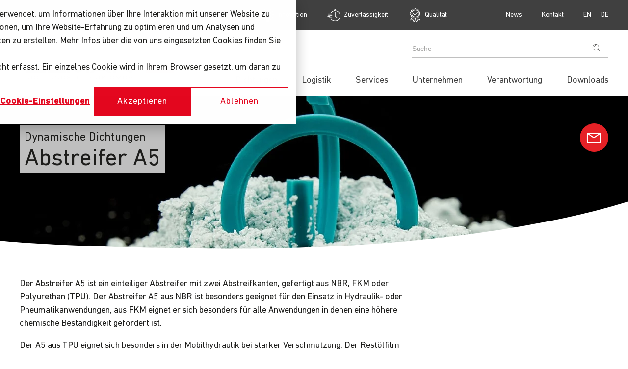

--- FILE ---
content_type: text/html; charset=UTF-8
request_url: https://www.ulman.de/dichtungen/dynamisch/abstreifer-a5/
body_size: 13506
content:
<!doctype html><html lang="de"><head>
  <meta name="google-site-verification" content="R02LUOrSTn9zxPNCcvjF93LeF31Q487-mV0dpNzXP2A">
  <meta charset="utf-8">
  <title>Abstreifer A5 | ULMAN Dichtungstechnik GmbH</title>
  <link rel="shortcut icon" href="https://www.ulman.de/hubfs/00_Assets/favicon.ico">
  <meta name="description" content="Der ist ein einteiliger Abstreifer mit zwei Abstreifkanten, gefertigt aus NBR, FKM oder Polyurethan (TPU).">
  <link rel="preload" href="https://www.ulman.de/hubfs/hub_generated/template_assets/1/69638737620/1765261724330/template_main.min.css" as="style">
  <link rel="preload" href="https://www.ulman.de/hubfs/hub_generated/template_assets/1/69639085501/1765261730355/template_template_overrides.css" as="style">
  <link rel="preload" href="https://www.ulman.de/hubfs/hub_generated/template_assets/1/69638737633/1765261733168/template_main.min.js" as="script">

  
  
  

  <script>
    var theme = {
      breakpoints: {
        sm : 576,
        md : 768,
        lg : 992,
        xl : 1140,
        xxl : 1280
      },
      gridGutter: 40,
      container: {
        maxWidth: 1240
      }
    };
  </script>
  <script>
    function showCookieBanner() {
      var _hsp = window._hsp = window._hsp || [];_hsp.push(['showBanner']);
    }
  </script>

  
  <meta name="viewport" content="width=device-width, initial-scale=1">

    
    <meta property="og:description" content="Der ist ein einteiliger Abstreifer mit zwei Abstreifkanten, gefertigt aus NBR, FKM oder Polyurethan (TPU).">
    <meta property="og:title" content="Abstreifer A5">
    <meta name="twitter:description" content="Der ist ein einteiliger Abstreifer mit zwei Abstreifkanten, gefertigt aus NBR, FKM oder Polyurethan (TPU).">
    <meta name="twitter:title" content="Abstreifer A5">

    

    
    <style>
a.cta_button{-moz-box-sizing:content-box !important;-webkit-box-sizing:content-box !important;box-sizing:content-box !important;vertical-align:middle}.hs-breadcrumb-menu{list-style-type:none;margin:0px 0px 0px 0px;padding:0px 0px 0px 0px}.hs-breadcrumb-menu-item{float:left;padding:10px 0px 10px 10px}.hs-breadcrumb-menu-divider:before{content:'›';padding-left:10px}.hs-featured-image-link{border:0}.hs-featured-image{float:right;margin:0 0 20px 20px;max-width:50%}@media (max-width: 568px){.hs-featured-image{float:none;margin:0;width:100%;max-width:100%}}.hs-screen-reader-text{clip:rect(1px, 1px, 1px, 1px);height:1px;overflow:hidden;position:absolute !important;width:1px}
</style>

<link rel="stylesheet" href="https://www.ulman.de/hubfs/hub_generated/template_assets/1/69638737620/1765261724330/template_main.min.css">
<link rel="stylesheet" href="https://www.ulman.de/hubfs/hub_generated/template_assets/1/69639085501/1765261730355/template_template_overrides.css">
<link rel="stylesheet" href="https://www.ulman.de/hubfs/hub_generated/module_assets/1/69639122112/1744358582421/module_wem-header.min.css">

            <style>
                #hs_cos_wrapper_header #header-item--1-1 {
  padding-top:var(--spacer-0);
  padding-bottom:var(--spacer-0);
}

@media (min-width:768px) {
  #hs_cos_wrapper_header #header-item--1-1 {
    padding-top:var(--spacer-0);
    padding-bottom:var(--spacer-0);
  }
}

@media (min-width:1140px) {
  #hs_cos_wrapper_header #header-item--1-1 {
    padding-top:var(--spacer-0);
    padding-bottom:var(--spacer-0);
  }
}

            </style>
        

            <style>
                #hs_cos_wrapper_header #header-item--1-2 {
  padding-top:var(--spacer-0);
  padding-bottom:var(--spacer-0);
}

@media (min-width:768px) {
  #hs_cos_wrapper_header #header-item--1-2 {
    padding-top:var(--spacer-0);
    padding-bottom:var(--spacer-0);
  }
}

@media (min-width:1140px) {
  #hs_cos_wrapper_header #header-item--1-2 {
    padding-top:var(--spacer-0);
    padding-bottom:var(--spacer-0);
  }
}

            </style>
        

            <style>
                #hs_cos_wrapper_header #header-item--1 {
  padding-top:var(--spacer-0);
  padding-bottom:var(--spacer-0);
}

@media (min-width:768px) {
  #hs_cos_wrapper_header #header-item--1 {
    padding-top:var(--spacer-0);
    padding-bottom:var(--spacer-0);
  }
}

@media (min-width:1140px) {
  #hs_cos_wrapper_header #header-item--1 {
    padding-top:var(--spacer-0);
    padding-bottom:var(--spacer-0);
  }
}

            </style>
        

            <style>
                #hs_cos_wrapper_header #header-item--2-1 {
  padding-top:var(--spacer-0);
  padding-bottom:var(--spacer-0);
}

@media (min-width:768px) {
  #hs_cos_wrapper_header #header-item--2-1 {
    padding-top:var(--spacer-0);
    padding-bottom:var(--spacer-0);
  }
}

@media (min-width:1140px) {
  #hs_cos_wrapper_header #header-item--2-1 {
    padding-top:var(--spacer-0);
    padding-bottom:var(--spacer-0);
  }
}

            </style>
        

            <style>
                #hs_cos_wrapper_header #header-item--2-2 {
  padding-top:var(--spacer-0);
  padding-bottom:var(--spacer-0);
}

@media (min-width:768px) {
  #hs_cos_wrapper_header #header-item--2-2 {
    padding-top:var(--spacer-0);
    padding-bottom:var(--spacer-m);
  }
}

@media (min-width:1140px) {
  #hs_cos_wrapper_header #header-item--2-2 {
    padding-top:var(--spacer-0);
    padding-bottom:var(--spacer-m);
  }
}

            </style>
        

            <style>
                #hs_cos_wrapper_header #header-item--2 {
  padding-top:var(--spacer-0);
  padding-bottom:var(--spacer-0);
}

@media (min-width:768px) {
  #hs_cos_wrapper_header #header-item--2 {
    padding-top:var(--spacer-0);
    padding-bottom:var(--spacer-s);
  }
}

@media (min-width:1140px) {
  #hs_cos_wrapper_header #header-item--2 {
    padding-top:var(--spacer-0);
    padding-bottom:var(--spacer-m);
  }
}

            </style>
        

            <style>
                #hs_cos_wrapper_header #header-item--3-1 {
  padding-top:var(--spacer-0);
  padding-bottom:var(--spacer-0);
}

@media (min-width:768px) {
  #hs_cos_wrapper_header #header-item--3-1 {
    padding-top:var(--spacer-0);
    padding-bottom:var(--spacer-0);
  }
}

@media (min-width:1140px) {
  #hs_cos_wrapper_header #header-item--3-1 {
    padding-top:var(--spacer-0);
    padding-bottom:var(--spacer-0);
  }
}

            </style>
        

            <style>
                #hs_cos_wrapper_header #header-item--3-2 {
  padding-top:var(--spacer-0);
  padding-bottom:var(--spacer-0);
}

@media (min-width:768px) {
  #hs_cos_wrapper_header #header-item--3-2 {
    padding-top:var(--spacer-0);
    padding-bottom:var(--spacer-0);
  }
}

@media (min-width:1140px) {
  #hs_cos_wrapper_header #header-item--3-2 {
    padding-top:var(--spacer-0);
    padding-bottom:var(--spacer-0);
  }
}

            </style>
        

            <style>
                #hs_cos_wrapper_header #header-item--3-3 {
  padding-top:var(--spacer-0);
  padding-bottom:var(--spacer-0);
}

@media (min-width:768px) {
  #hs_cos_wrapper_header #header-item--3-3 {
    padding-top:var(--spacer-0);
    padding-bottom:var(--spacer-0);
  }
}

@media (min-width:1140px) {
  #hs_cos_wrapper_header #header-item--3-3 {
    padding-top:var(--spacer-0);
    padding-bottom:var(--spacer-0);
  }
}

            </style>
        

            <style>
                #hs_cos_wrapper_header #header-item--3 {
  padding-top:var(--spacer-0);
  padding-bottom:var(--spacer-0);
}

@media (min-width:768px) {
  #hs_cos_wrapper_header #header-item--3 {
    padding-top:var(--spacer-0);
    padding-bottom:var(--spacer-0);
  }
}

@media (min-width:1140px) {
  #hs_cos_wrapper_header #header-item--3 {
    padding-top:var(--spacer-0);
    padding-bottom:var(--spacer-0);
  }
}

            </style>
        

            <style>
                #hs_cos_wrapper_header #header-item--4-1 {
  padding-top:var(--spacer-0);
  padding-bottom:var(--spacer-0);
}

@media (min-width:768px) {
  #hs_cos_wrapper_header #header-item--4-1 {
    padding-top:var(--spacer-0);
    padding-bottom:var(--spacer-0);
  }
}

@media (min-width:1140px) {
  #hs_cos_wrapper_header #header-item--4-1 {
    padding-top:var(--spacer-0);
    padding-bottom:var(--spacer-0);
  }
}

            </style>
        

            <style>
                #hs_cos_wrapper_header #header-item--4-2 {
  padding-top:var(--spacer-0);
  padding-bottom:var(--spacer-0);
}

@media (min-width:768px) {
  #hs_cos_wrapper_header #header-item--4-2 {
    padding-top:var(--spacer-0);
    padding-bottom:var(--spacer-m);
  }
}

@media (min-width:1140px) {
  #hs_cos_wrapper_header #header-item--4-2 {
    padding-top:var(--spacer-0);
    padding-bottom:var(--spacer-m);
  }
}

            </style>
        

            <style>
                #hs_cos_wrapper_header #header-item--4-3 {
  padding-top:var(--spacer-0);
  padding-bottom:var(--spacer-0);
}

@media (min-width:768px) {
  #hs_cos_wrapper_header #header-item--4-3 {
    padding-top:var(--spacer-0);
    padding-bottom:var(--spacer-0);
  }
}

@media (min-width:1140px) {
  #hs_cos_wrapper_header #header-item--4-3 {
    padding-top:var(--spacer-0);
    padding-bottom:var(--spacer-0);
  }
}

            </style>
        

            <style>
                #hs_cos_wrapper_header #header-item--4 {
  padding-top:var(--spacer-0);
  padding-bottom:var(--spacer-0);
}

@media (min-width:768px) {
  #hs_cos_wrapper_header #header-item--4 {
    padding-top:var(--spacer-0);
    padding-bottom:var(--spacer-0);
  }
}

@media (min-width:1140px) {
  #hs_cos_wrapper_header #header-item--4 {
    padding-top:var(--spacer-0);
    padding-bottom:var(--spacer-0);
  }
}

            </style>
        
<link class="hs-async-css" rel="preload" href="https://www.ulman.de/hubfs/hub_generated/module_assets/1/69635445724/1744358575863/module_wem-hero-banner.min.css" as="style" onload="this.onload=null;this.rel='stylesheet'">
<noscript><link rel="stylesheet" href="https://www.ulman.de/hubfs/hub_generated/module_assets/1/69635445724/1744358575863/module_wem-hero-banner.min.css"></noscript>

                <style>
                #hs_cos_wrapper_dnd_area-module-2 .hero-banner {
  display:block;
  --padding-top:var(--spacer-s);
  --padding-bottom:var(--spacer-s);
}

@media screen and (min-width:768px) and (max-width:1139px) {
  #hs_cos_wrapper_dnd_area-module-2 .hero-banner {
    display:block;
    --padding-top:var(--spacer-s);
    --padding-bottom:var(--spacer-s);
  }
}

@media screen and (min-width:992px) {
  #hs_cos_wrapper_dnd_area-module-2 .hero-banner {
    display:block;
    --padding-top:var(--spacer-m);
    --padding-bottom:var(--spacer-s);
  }
}

#hs_cos_wrapper_dnd_area-module-2 .hero-banner .module-background {}

                </style>
            
<link class="hs-async-css" rel="preload" href="https://www.ulman.de/hubfs/hub_generated/template_assets/1/69634632685/1765261726866/template_hero-banner.min.css" as="style" onload="this.onload=null;this.rel='stylesheet'">
<noscript><link rel="stylesheet" href="https://www.ulman.de/hubfs/hub_generated/template_assets/1/69634632685/1765261726866/template_hero-banner.min.css"></noscript>
<link class="hs-async-css" rel="preload" href="https://www.ulman.de/hubfs/hub_generated/module_assets/1/69809296889/1744358586530/module_wem-product-details.min.css" as="style" onload="this.onload=null;this.rel='stylesheet'">
<noscript><link rel="stylesheet" href="https://www.ulman.de/hubfs/hub_generated/module_assets/1/69809296889/1744358586530/module_wem-product-details.min.css"></noscript>
<link class="hs-async-css" rel="preload" href="https://www.ulman.de/hubfs/hub_generated/template_assets/1/69636224977/1765261746957/template_tiny-slider.min.css" as="style" onload="this.onload=null;this.rel='stylesheet'">
<noscript><link rel="stylesheet" href="https://www.ulman.de/hubfs/hub_generated/template_assets/1/69636224977/1765261746957/template_tiny-slider.min.css"></noscript>
<link class="hs-async-css" rel="preload" href="https://www.ulman.de/hubfs/hub_generated/template_assets/1/69634632688/1765261739779/template_slider.min.css" as="style" onload="this.onload=null;this.rel='stylesheet'">
<noscript><link rel="stylesheet" href="https://www.ulman.de/hubfs/hub_generated/template_assets/1/69634632688/1765261739779/template_slider.min.css"></noscript>

                <style>
                #hs_cos_wrapper_dnd_area-module-6 .product-detail {
  display:block;
  --padding-top:var(--spacer-m);
  --padding-bottom:var(--spacer-m);
  --background:rgba(247,247,247,1.0);
}

@media screen and (min-width:768px) and (max-width:1139px) {
  #hs_cos_wrapper_dnd_area-module-6 .product-detail {
    display:block;
    --padding-top:var(--spacer-l);
    --padding-bottom:var(--spacer-l);
  }
}

@media screen and (min-width:992px) {
  #hs_cos_wrapper_dnd_area-module-6 .product-detail {
    display:block;
    --padding-top:var(--spacer-l);
    --padding-bottom:var(--spacer-l);
  }
}

#hs_cos_wrapper_dnd_area-module-6 .product-detail .module-background { background:var(--background,transparent); }

                </style>
            

                <style>
                #hs_cos_wrapper_module_16970332033735 .slider { display:block; }

@media screen and (min-width:768px) and (max-width:1139px) {
  #hs_cos_wrapper_module_16970332033735 .slider { display:block; }
}

@media screen and (min-width:992px) {
  #hs_cos_wrapper_module_16970332033735 .slider { display:block; }
}

#hs_cos_wrapper_module_16970332033735 .slider .module-background {}

                </style>
            
<link class="hs-async-css" rel="preload" href="https://www.ulman.de/hubfs/hub_generated/template_assets/1/69635445958/1765261737358/template_card.min.css" as="style" onload="this.onload=null;this.rel='stylesheet'">
<noscript><link rel="stylesheet" href="https://www.ulman.de/hubfs/hub_generated/template_assets/1/69635445958/1765261737358/template_card.min.css"></noscript>

        <style>
            .module_16970332033735-loop-1.card .card__image.card__image--overlayed:before {

                

                
                    background-color: #33475b;
                    background: -moz-linear-gradient(top, rgba(51, 71, 91,0.0) 0%, rgba(0, 0, 0,1) 100%);
                    background: -webkit-linear-gradient(top, rgba(51, 71, 91,0.0) 0%, rgba(0, 0, 0,1) 100%);
                    background: linear-gradient(top, rgba(51, 71, 91,0.0) 0%, rgba(0, 0, 0,1) 100%);
                
            }
        </style>
        

        <style>
            .module_16970332033735-loop-2.card .card__image.card__image--overlayed:before {

                

                
                    background-color: #33475b;
                    background: -moz-linear-gradient(top, rgba(51, 71, 91,0.0) 0%, rgba(0, 0, 0,1) 100%);
                    background: -webkit-linear-gradient(top, rgba(51, 71, 91,0.0) 0%, rgba(0, 0, 0,1) 100%);
                    background: linear-gradient(top, rgba(51, 71, 91,0.0) 0%, rgba(0, 0, 0,1) 100%);
                
            }
        </style>
        
<link class="hs-async-css" rel="preload" href="https://www.ulman.de/hubfs/hub_generated/module_assets/1/69890282486/1744358587933/module_wem-contact.min.css" as="style" onload="this.onload=null;this.rel='stylesheet'">
<noscript><link rel="stylesheet" href="https://www.ulman.de/hubfs/hub_generated/module_assets/1/69890282486/1744358587933/module_wem-contact.min.css"></noscript>

                <style>
                #hs_cos_wrapper_module_16859651185673 .contact {
  display:block;
  --background:rgba(82,82,81,1.0);
}

@media screen and (min-width:768px) and (max-width:1139px) {
  #hs_cos_wrapper_module_16859651185673 .contact { display:block; }
}

@media screen and (min-width:992px) {
  #hs_cos_wrapper_module_16859651185673 .contact { display:block; }
}

#hs_cos_wrapper_module_16859651185673 .contact .module-background { background:var(--background,transparent); }

                </style>
            
<link class="hs-async-css" rel="preload" href="https://www.ulman.de/hubfs/hub_generated/module_assets/1/69634632645/1744358572633/module_wem-multi-column.min.css" as="style" onload="this.onload=null;this.rel='stylesheet'">
<noscript><link rel="stylesheet" href="https://www.ulman.de/hubfs/hub_generated/module_assets/1/69634632645/1744358572633/module_wem-multi-column.min.css"></noscript>

                <style>
                #hs_cos_wrapper_Newsletter .multi-column {
  display:block;
  --margin-bottom:var(--spacer-0);
  --background:rgba(229,33,38,1.0);
}

@media screen and (min-width:768px) and (max-width:1139px) {
  #hs_cos_wrapper_Newsletter .multi-column {
    display:block;
    --margin-bottom:var(--spacer-0);
  }
}

@media screen and (min-width:992px) {
  #hs_cos_wrapper_Newsletter .multi-column {
    display:block;
    --margin-bottom:var(--spacer-0);
  }
}

#hs_cos_wrapper_Newsletter .multi-column .module-background { background:var(--background,transparent); }

                </style>
            

            <style>
                #hs_cos_wrapper_Newsletter #Newsletter-item--1-1 .multi-column__content {
  padding-top:var(--spacer-0);
  padding-bottom:var(--spacer-0);
}

@media (min-width:768px) {
  #hs_cos_wrapper_Newsletter #Newsletter-item--1-1 .multi-column__content {
    padding-top:var(--spacer-0);
    padding-bottom:var(--spacer-0);
  }
}

@media (min-width:1140px) {
  #hs_cos_wrapper_Newsletter #Newsletter-item--1-1 .multi-column__content {
    padding-top:var(--spacer-0);
    padding-bottom:var(--spacer-0);
  }
}

            </style>
        

            <style>
                #hs_cos_wrapper_Newsletter #Newsletter-item--1 .multi-column__content {
  padding-top:var(--spacer-m);
  padding-bottom:var(--spacer-0);
}

@media (min-width:768px) {
  #hs_cos_wrapper_Newsletter #Newsletter-item--1 .multi-column__content {
    padding-top:var(--spacer-m);
    padding-bottom:var(--spacer-m);
  }
}

@media (min-width:1140px) {
  #hs_cos_wrapper_Newsletter #Newsletter-item--1 .multi-column__content {
    padding-top:var(--spacer-m);
    padding-bottom:var(--spacer-m);
  }
}

            </style>
        

        <style>
            
        </style>
    

            <style>
                #hs_cos_wrapper_Newsletter #Newsletter-item--2-1 .multi-column__content {
  padding-top:var(--spacer-0);
  padding-bottom:var(--spacer-0);
}

@media (min-width:768px) {
  #hs_cos_wrapper_Newsletter #Newsletter-item--2-1 .multi-column__content {
    padding-top:var(--spacer-0);
    padding-bottom:var(--spacer-0);
  }
}

@media (min-width:1140px) {
  #hs_cos_wrapper_Newsletter #Newsletter-item--2-1 .multi-column__content {
    padding-top:var(--spacer-0);
    padding-bottom:var(--spacer-0);
  }
}

            </style>
        

            <style>
                #hs_cos_wrapper_Newsletter #Newsletter-item--2-2 .multi-column__content {
  padding-top:var(--spacer-0);
  padding-bottom:var(--spacer-0);
}

@media (min-width:768px) {
  #hs_cos_wrapper_Newsletter #Newsletter-item--2-2 .multi-column__content {
    padding-top:var(--spacer-0);
    padding-bottom:var(--spacer-0);
  }
}

@media (min-width:1140px) {
  #hs_cos_wrapper_Newsletter #Newsletter-item--2-2 .multi-column__content {
    padding-top:var(--spacer-0);
    padding-bottom:var(--spacer-0);
  }
}

            </style>
        

            <style>
                #hs_cos_wrapper_Newsletter #Newsletter-item--2 .multi-column__content {
  padding-top:var(--spacer-0);
  padding-bottom:var(--spacer-m);
}

@media (min-width:768px) {
  #hs_cos_wrapper_Newsletter #Newsletter-item--2 .multi-column__content {
    padding-top:var(--spacer-m);
    padding-bottom:var(--spacer-m);
  }
}

@media (min-width:1140px) {
  #hs_cos_wrapper_Newsletter #Newsletter-item--2 .multi-column__content {
    padding-top:var(--spacer-m);
    padding-bottom:var(--spacer-m);
  }
}

            </style>
        
<link class="hs-async-css" rel="preload" href="https://www.ulman.de/hubfs/hub_generated/module_assets/1/69645243083/1744358583907/module_wem-footer.min.css" as="style" onload="this.onload=null;this.rel='stylesheet'">
<noscript><link rel="stylesheet" href="https://www.ulman.de/hubfs/hub_generated/module_assets/1/69645243083/1744358583907/module_wem-footer.min.css"></noscript>
<style>
  @font-face {
    font-family: "Lato";
    font-weight: 400;
    font-style: normal;
    font-display: swap;
    src: url("/_hcms/googlefonts/Lato/regular.woff2") format("woff2"), url("/_hcms/googlefonts/Lato/regular.woff") format("woff");
  }
  @font-face {
    font-family: "Lato";
    font-weight: 700;
    font-style: normal;
    font-display: swap;
    src: url("/_hcms/googlefonts/Lato/700.woff2") format("woff2"), url("/_hcms/googlefonts/Lato/700.woff") format("woff");
  }
  @font-face {
    font-family: "Lato";
    font-weight: 300;
    font-style: normal;
    font-display: swap;
    src: url("/_hcms/googlefonts/Lato/300.woff2") format("woff2"), url("/_hcms/googlefonts/Lato/300.woff") format("woff");
  }
  @font-face {
    font-family: "Open Sans";
    font-weight: 400;
    font-style: normal;
    font-display: swap;
    src: url("/_hcms/googlefonts/Open_Sans/regular.woff2") format("woff2"), url("/_hcms/googlefonts/Open_Sans/regular.woff") format("woff");
  }
  @font-face {
    font-family: "Open Sans";
    font-weight: 700;
    font-style: normal;
    font-display: swap;
    src: url("/_hcms/googlefonts/Open_Sans/700.woff2") format("woff2"), url("/_hcms/googlefonts/Open_Sans/700.woff") format("woff");
  }
  @font-face {
    font-family: "Open Sans";
    font-weight: 300;
    font-style: normal;
    font-display: swap;
    src: url("/_hcms/googlefonts/Open_Sans/300.woff2") format("woff2"), url("/_hcms/googlefonts/Open_Sans/300.woff") format("woff");
  }
</style>

<!-- Editor Styles -->
<style id="hs_editor_style" type="text/css">
.dnd_area-row-0-force-full-width-section > .row-fluid {
  max-width: none !important;
}
.dnd_area-row-1-force-full-width-section > .row-fluid {
  max-width: none !important;
}
.dnd_area-row-2-force-full-width-section > .row-fluid {
  max-width: none !important;
}
.dnd_area-row-3-force-full-width-section > .row-fluid {
  max-width: none !important;
}
.dnd_area-row-4-force-full-width-section > .row-fluid {
  max-width: none !important;
}
</style>
    

    
    <link rel="canonical" href="https://www.ulman.de/dichtungen/dynamisch/abstreifer-a5/">


<meta property="og:image" content="https://www.ulman.de/hubfs/00_Assets/ulman-fetuered-image.png">
<meta property="og:image:width" content="600">
<meta property="og:image:height" content="350">

<meta name="twitter:image" content="https://www.ulman.de/hubfs/00_Assets/ulman-fetuered-image.png">


<meta property="og:url" content="https://www.ulman.de/dichtungen/dynamisch/abstreifer-a5/">
<meta name="twitter:card" content="summary_large_image">
<meta http-equiv="content-language" content="de">
<link rel="alternate" hreflang="de" href="https://www.ulman.de/dichtungen/dynamisch/abstreifer-a5/">
<link rel="alternate" hreflang="en" href="https://www.ulman.de/en/seals/dynamic/scraper/scraper-a5/">






<meta name="generator" content="HubSpot"></head>
<body>

<div class="body-wrapper   hs-content-id-73140483832 hs-site-page page ">
  
    <div data-global-resource-path="wem-ulman/templates/partials/header.html">

  <a href="#main-content" class="header__skip">Skip to content</a>
  

  <div id="hs_cos_wrapper_header" class="hs_cos_wrapper hs_cos_wrapper_widget hs_cos_wrapper_type_module" style="" data-hs-cos-general-type="widget" data-hs-cos-type="module">





    
    

































<header class="header">
    <div class="header__meta">
        <div class="container d-flex">
            <ul class="header__brandnav ml-auto mr-m d-none d-md-flex" data-controller="header/brandnav">
                
                    <li class="header__brandnav__item mr-s">
                        <span class="d-flex align-items-center">
                            <i style="font-size: 30px; margin-right: 5px;" class="ul ul-innovation"></i> Innovation
                        </span>
                    </li>
                
                    <li class="header__brandnav__item mr-s">
                        <span class="d-flex align-items-center">
                            <i style="font-size: 30px; margin-right: 5px;" class="ul ul-reliability"></i> Zuverlässigkeit
                        </span>
                    </li>
                
                    <li class="header__brandnav__item mr-s">
                        <span class="d-flex align-items-center">
                            <i style="font-size: 30px; margin-right: 5px;" class="ul ul-quality"></i> Qualität
                        </span>
                    </li>
                
            </ul>
            
                <ul class="header__brandnav ml-auto ml-md-0" data-controller="header/brandnav">
                    
                        <li class="header__brandnav__item">
                            <a class="header__brandnav__link" href="https://www.ulman.de/news">News</a>
                        </li>
                    
                        <li class="header__brandnav__item">
                            <a class="header__brandnav__link" href="https://www.ulman.de/unternehmen/ansprechpartner/">Kontakt</a>
                        </li>
                    
                </ul>
            
            

                <ul class="header__langnav" data-controller="header/language" role="navigation" aria-label="Language selection">

                        
                        
                            
                                
                                    <li>
                                        
                                        <a class="header__langnav__link" data-language="en" href="https://www.ulman.de/en/seals/dynamic/scraper/scraper-a5/">
                                            en
                                        </a>
                                    </li>
                                
                            
                            <li>
                                <span class="header__langnav__link">
                                    de
                                </span>
                            </li>
                        


                </ul>
            
        </div>

    </div>
    <div class="header__container container">
        <div class="header__logo">
            
            <span id="hs_cos_wrapper_header_" class="hs_cos_wrapper hs_cos_wrapper_widget hs_cos_wrapper_type_logo" style="" data-hs-cos-general-type="widget" data-hs-cos-type="logo"><a href="https://www.ulman.de/" id="hs-link-header_" style="border-width:0px;border:0px;"><img src="https://www.ulman.de/hubfs/ulman-dichtungstechnik-gmbh-logo.svg" class="hs-image-widget " height="28" style="height: auto;width:307px;border-width:0px;border:0px;" width="307" alt="ULMAN Dichtungstechnik GmbH" title="ULMAN Dichtungstechnik GmbH" loading="eager"></a></span>

            
        </div>

        <div class="header__navigation">
            <div class="header__search">
                <form class="search-form" action="/de/suche" itemprop="potentialAction" itemscope itemtype="https://schema.org/SearchAction">
                    <input type="text" name="term" placeholder="Suche" class="header__search--field">

                    <meta itemprop="target" content="/de/suche?term={term}">
                    <button type="submit" data-controller="search/button" class="search__btn button button--outline" aria-label="Suche"><i class="ul ul-search header__search--loop"></i></button>
                </form>
            </div>
            <script>
              const toggleNavbar = () => {
                const navbar = document.getElementById("navbar");
                const header = document.querySelector("header");
                if (navbar.style.display === "block") {
                  navbar.style.display = "none";
                  header.classList.remove('header--collapse');
                } else {
                  navbar.style.display = "block";
                  header.classList.add('header--collapse');
                }
              };
            </script>

            <div class="header__hamburger" onclick="toggleNavbar()">
                <span></span>
                <span></span>
                <span></span>
            </div>


            <!--Navigation bar-->
            <div class="navbar" id="navbar">
                
    <ul class="navbar__list">
         
    <li class="navbar__item navbar__item--1 navbar__item--mega" data-index="1">
        <a href="https://www.ulman.de/dichtungen/" class="header__navigation-link">
            Dichtungen
        </a>

        

        

            <button class="header__navigation-next" data-controller="header/subnavigation" data-target="header/navigation/sub/1">+
            </button>
            <div class="navbar__container">
                <div class="container">
                    <div class="row">
                        
                            

    

    

    <div id="header-item--1" class="col-12 col-lg-3 col-xl-3 h-100">
        <div class="header__content">
            
                

    

    
    
        
    


    <div id="header-item--1-1" class="header__item header__item--headline">
        
    
        
    
    
    
    
    

    

    
        
            
        
    

    
        
    

    

    
        
        
    

    
        

        
        

        
        
        
        


        <div class="element-header text-left text-light h6">
            <a title="Statische Dichtungen" aria-label="Statische Dichtungen" href="https://www.ulman.de/dichtungen/statisch/">
                <span>Statische Dichtungen</span>
            </a>
        </div>
    

    

    </div>

            
                

    

    
    
        
    


    <div id="header-item--1-2" class="header__item header__item--linklist">
        
    
        
<ul class="navbar__sublist">
        
            <li class="navbar__sublist--subitem">
                
                
                

                
                
                
                

                <a title="O-Ring" aria-label="O-Ring" href="https://www.ulman.de/dichtungen/statisch/o-ring/">

                    <i class="ul ul-o-Ring"></i> O-Ring
                </a>
            </li>
        
            <li class="navbar__sublist--subitem">
                
                
                

                
                
                
                

                <a title="X-Ring" aria-label="X-Ring" href="https://www.ulman.de/dichtungen/statisch/x-ring/">

                    <i class="ul ul-x-Ring"></i> X-Ring
                </a>
            </li>
        
            <li class="navbar__sublist--subitem">
                
                
                

                
                
                
                

                <a title="Formteil" aria-label="Formteil" href="https://www.ulman.de/dichtungen/statisch/formteil/">

                    <i class="ul ul-individuell_Sonderkonstruktion"></i> Formteil
                </a>
            </li>
        
            <li class="navbar__sublist--subitem">
                
                
                

                
                
                
                

                <a title="Rechteckring" aria-label="Rechteckring" href="https://www.ulman.de/dichtungen/statisch/rechteckring/">

                    <i class="ul ul-rechteckring"></i> Rechteckring
                </a>
            </li>
        
            <li class="navbar__sublist--subitem">
                
                
                

                
                
                
                

                <a title="U-Ring" aria-label="U-Ring" href="https://www.ulman.de/dichtungen/statisch/u-ring/">

                    <i class="ul ul-u-Ring"></i> U-Ring
                </a>
            </li>
        
            <li class="navbar__sublist--subitem">
                
                
                

                
                
                
                

                <a title="M-Ring" aria-label="M-Ring" href="https://www.ulman.de/dichtungen/statisch/m-ring/">

                    <i class="ul ul-m-Ring"></i> M-Ring
                </a>
            </li>
        
            <li class="navbar__sublist--subitem">
                
                
                

                
                
                
                

                <a title="Flachdichtung" aria-label="Flachdichtung" href="https://www.ulman.de/dichtungen/statisch/flachdichtung/">

                    <i class="ul ul-flachdichtung"></i> Flachdichtung
                </a>
            </li>
        
            <li class="navbar__sublist--subitem">
                
                
                

                
                
                
                

                <a title="Stützring" aria-label="Stützring" href="https://www.ulman.de/dichtungen/statisch/stuetzring/">

                    <i class="ul ul-stuetzring"></i> Stützring
                </a>
            </li>
        
            <li class="navbar__sublist--subitem">
                
                
                

                
                
                
                

                <a title="Meterware" aria-label="Meterware" href="https://www.ulman.de/dichtungen/statisch/meterware/">

                    <i class="ul ul-Meterware"></i> Meterware
                </a>
            </li>
        
    </ul>

    

    </div>

            

            
    
        
    

        </div>

    </div>

                        
                            

    

    

    <div id="header-item--2" class="col-12 col-lg-3 col-xl-3 h-100">
        <div class="header__content">
            
                

    

    
    
        
    


    <div id="header-item--2-1" class="header__item header__item--headline">
        
    
        
    
    
    
    
    

    

    
        
            
        
    

    
        
    

    

    
        
        
    

    
        

        
        

        
        
        
        


        <div class="element-header text-default text-light h6">
            <a title="Rotationsdichtungen" aria-label="Rotationsdichtungen" href="https://www.ulman.de/dichtungen/rotation/">
                <span>Rotationsdichtungen</span>
            </a>
        </div>
    

    

    </div>

            
                

    

    
    
        
    


    <div id="header-item--2-2" class="header__item header__item--linklist">
        
    
        
<ul class="navbar__sublist">
        
            <li class="navbar__sublist--subitem">
                
                
                

                
                
                
                

                <a title="Rotationsdichtung" aria-label="Rotationsdichtung" href="https://www.ulman.de/dichtungen/rotation/rotationsdichtung/">

                    <i class="ul ul-rotationsdichtung"></i> Rotationsdichtung
                </a>
            </li>
        
            <li class="navbar__sublist--subitem">
                
                
                

                
                
                
                

                <a title="V-Ring" aria-label="V-Ring" href="https://www.ulman.de/dichtungen/rotation/v-ring/">

                    <i class="ul ul-v-Ring"></i> V-Ring
                </a>
            </li>
        
            <li class="navbar__sublist--subitem">
                
                
                

                
                
                
                

                <a title="Gammaring" aria-label="Gammaring" href="https://www.ulman.de/dichtungen/rotation/gammaring/">

                    <i class="ul ul-gammaring"></i> Gammaring
                </a>
            </li>
        
            <li class="navbar__sublist--subitem">
                
                
                

                
                
                
                

                <a title="Verschlusskappe" aria-label="Verschlusskappe" href="https://www.ulman.de/dichtungen/rotation/verschlusskappe/">

                    <i class="ul ul-verschlussklappe"></i> Verschlusskappe
                </a>
            </li>
        
            <li class="navbar__sublist--subitem">
                
                
                

                
                
                
                

                <a title="Radialwellendichtring (RWD)" aria-label="Radialwellendichtring (RWD)" href="https://www.ulman.de/dichtungen/rotation/radialwellendichtring/">

                    <i class="ul ul-radialwellendichtung"></i> Radialwellendichtring (RWD)
                </a>
            </li>
        
    </ul>

    

    </div>

            

            
    
        
    

        </div>

    </div>

                        
                            

    

    

    <div id="header-item--3" class="col-12 col-lg-3 col-xl-3 h-100">
        <div class="header__content">
            
                

    

    
    
        
    


    <div id="header-item--3-1" class="header__item header__item--headline">
        
    
        
    
    
    
    
    

    

    
        
            
        
    

    
        
    

    

    
        
        
    

    
        

        
        

        
        
        
        


        <div class="element-header text-default text-light h6">
            <a title="Dynamische Dichtungen" aria-label="Dynamische Dichtungen" href="https://www.ulman.de/dichtungen/dynamisch/">
                <span>Dynamische Dichtungen</span>
            </a>
        </div>
    

    

    </div>

            
                

    

    
    
        
    


    <div id="header-item--3-2" class="header__item header__item--linklist">
        
    
        
<ul class="navbar__sublist">
        
            <li class="navbar__sublist--subitem">
                
                
                

                
                
                
                

                <a title="Abstreifer" aria-label="Abstreifer" href="https://www.ulman.de/dichtungen/dynamisch/abstreifer/">

                    <i class="ul ul-abstreifer"></i> Abstreifer
                </a>
            </li>
        
            <li class="navbar__sublist--subitem">
                
                
                

                
                
                
                

                <a title="Führungsring" aria-label="Führungsring" href="https://www.ulman.de/dichtungen/dynamisch/fuehrungsring/">

                    <i class="ul ul-fuehrungsring"></i> Führungsring
                </a>
            </li>
        
            <li class="navbar__sublist--subitem">
                
                
                

                
                
                
                

                <a title="Stangendichtung" aria-label="Stangendichtung" href="https://www.ulman.de/dichtungen/dynamisch/stangendichtung/">

                    <i class="ul ul-stangendichtung"></i> Stangendichtung
                </a>
            </li>
        
            <li class="navbar__sublist--subitem">
                
                
                

                
                
                
                

                <a title="Kolbendichtung" aria-label="Kolbendichtung" href="https://www.ulman.de/dichtungen/dynamisch/kolbendichtung/">

                    <i class="ul ul-kolbendichtung"></i> Kolbendichtung
                </a>
            </li>
        
    </ul>

    

    </div>

            
                

    

    
    
        
    


    <div id="header-item--3-3" class="header__item header__item--media">
        
    
        

        
            
            
    
    
    
    
    

            

            

            
                

                    
                    
                    

                    
                    
                    
                    

                    <a title="Werkstoffe" aria-label="Werkstoffe" href="https://www.ulman.de/werkstoffe/">
                        
    
    
    

    
    <picture>
        
            
            
            

            

            
            
            
            
                
            

            
                
            


            <source srcset="https://27006880.fs1.hubspotusercontent-eu1.net/hub/27006880/hubfs/01_Website/01_Dichtungen/Statische%20Dichtungen/Wertstoffe.jpg?width=575&amp;length=575&amp;upsize=true&amp;upscale=true&amp;name=Wertstoffe.jpg" media="(max-width: 575px)">
        
            
            
            

            

            
            
            
                
            
            
                
            

            
                
            


            <source srcset="https://27006880.fs1.hubspotusercontent-eu1.net/hub/27006880/hubfs/01_Website/01_Dichtungen/Statische%20Dichtungen/Wertstoffe.jpg?width=767&amp;length=767&amp;upsize=true&amp;upscale=true&amp;name=Wertstoffe.jpg" media="(min-width: 576px) and (max-width: 767px)">
        
            
            
            

            

            
            
            
                
            
            
                
            

            
                
            


            <source srcset="https://27006880.fs1.hubspotusercontent-eu1.net/hub/27006880/hubfs/01_Website/01_Dichtungen/Statische%20Dichtungen/Wertstoffe.jpg?width=991&amp;length=991&amp;upsize=true&amp;upscale=true&amp;name=Wertstoffe.jpg" media="(min-width: 768px) and (max-width: 991px)">
        
            
            
            

            

            
            
            
                
            
            
                
            

            
                
            


            <source srcset="https://27006880.fs1.hubspotusercontent-eu1.net/hub/27006880/hubfs/01_Website/01_Dichtungen/Statische%20Dichtungen/Wertstoffe.jpg?width=270&amp;length=270&amp;upsize=true&amp;upscale=true&amp;name=Wertstoffe.jpg" media="(min-width: 992px) and (max-width: 1139px)">
        
            
            
            

            

            
            
            
                
            
            
                
            

            
                
            


            <source srcset="https://27006880.fs1.hubspotusercontent-eu1.net/hub/27006880/hubfs/01_Website/01_Dichtungen/Statische%20Dichtungen/Wertstoffe.jpg?width=270&amp;length=270&amp;upsize=true&amp;upscale=true&amp;name=Wertstoffe.jpg" media="(min-width: 1140px) and (max-width: 1279px)">
        
            
            
            

            

            
            
            
                
            
            

            
                
            


            <source srcset="https://27006880.fs1.hubspotusercontent-eu1.net/hub/27006880/hubfs/01_Website/01_Dichtungen/Statische%20Dichtungen/Wertstoffe.jpg?width=270&amp;length=270&amp;upsize=true&amp;upscale=true&amp;name=Wertstoffe.jpg" media="(min-width: 1280px)">
        

        

            
                
                
                

                

                <img class="img-fluid w-100" src="https://www.ulman.de/hs-fs/hubfs/01_Website/01_Dichtungen/Statische%20Dichtungen/Wertstoffe.jpg?noresize&amp;upsize=true&amp;upscale=true&amp;width=575&amp;height=249&amp;name=Wertstoffe.jpg" alt="Werkstoffe" loading="lazy" width="575" height="249">
                
                
            
        

            
        

            
        

            
        

            
        

            
        
    </picture>

    






                        
                            <div class="header__item--media-button">
                                <h5 class="text-light">Werkstoffe</h5>
                            <span class="button button--light-outline">Mehr erfahren</span>
                            </div>
                            
                    </a>

                
            
        
    

    </div>

            

            
    
        
    

        </div>

    </div>

                        
                            

    

    

    <div id="header-item--4" class="col-12 col-lg-3 col-xl-3 h-100">
        <div class="header__content">
            
                

    

    
    
        
    


    <div id="header-item--4-1" class="header__item header__item--headline">
        
    
        
    
    
    
    
    

    

    
        
            
        
    

    
        
    

    

    
        
        
    

    
        

        
        

        
        
        
        


        <div class="element-header text-default text-light h6">
            <a title="Membranen" aria-label="Membranen" href="https://www.ulman.de/dichtungen/membranen/">
                <span>Membranen</span>
            </a>
        </div>
    

    

    </div>

            
                

    

    
    
        
    


    <div id="header-item--4-2" class="header__item header__item--linklist">
        
    
        
<ul class="navbar__sublist">
        
            <li class="navbar__sublist--subitem">
                
                
                

                
                
                
                

                <a title="Membrane" aria-label="Membrane" href="https://www.ulman.de/dichtungen/membranen/membrane/">

                    <i class="ul ul-membrane"></i> Membrane
                </a>
            </li>
        
            <li class="navbar__sublist--subitem">
                
                
                

                
                
                
                

                <a title="Rollmembrane" aria-label="Rollmembrane" href="https://www.ulman.de/dichtungen/membranen/rollmembrane/">

                    <i class="ul ul-Rollmembrane"></i> Rollmembrane
                </a>
            </li>
        
            <li class="navbar__sublist--subitem">
                
                
                

                
                
                
                

                <a title="PTFE-Verbundmembrane" aria-label="PTFE-Verbundmembrane" href="https://www.ulman.de/dichtungen/membranen/ptfe-verbundmembrane/">

                    <i class="ul ul-PTFE-Verbundmembrane"></i> PTFE-Verbundmembrane
                </a>
            </li>
        
    </ul>

    

    </div>

            
                

    

    
    
        
    


    <div id="header-item--4-3" class="header__item header__item--media">
        
    
        

        
            
            
    
    
    
    
    

            

            

            
                

                    
                    
                    

                    
                    
                    
                    

                    <a title="Beschichtung" aria-label="Beschichtung" href="https://www.ulman.de/beschichtung/">
                        
    
    
    

    
    <picture>
        
            
            
            

            

            
            
            
            
                
            

            
                
            


            <source srcset="https://27006880.fs1.hubspotusercontent-eu1.net/hub/27006880/hubfs/01_Website/01_Dichtungen/Statische%20Dichtungen/Beschichtungen.jpg?width=575&amp;length=575&amp;upsize=true&amp;upscale=true&amp;name=Beschichtungen.jpg" media="(max-width: 575px)">
        
            
            
            

            

            
            
            
                
            
            
                
            

            
                
            


            <source srcset="https://27006880.fs1.hubspotusercontent-eu1.net/hub/27006880/hubfs/01_Website/01_Dichtungen/Statische%20Dichtungen/Beschichtungen.jpg?width=767&amp;length=767&amp;upsize=true&amp;upscale=true&amp;name=Beschichtungen.jpg" media="(min-width: 576px) and (max-width: 767px)">
        
            
            
            

            

            
            
            
                
            
            
                
            

            
                
            


            <source srcset="https://27006880.fs1.hubspotusercontent-eu1.net/hub/27006880/hubfs/01_Website/01_Dichtungen/Statische%20Dichtungen/Beschichtungen.jpg?width=991&amp;length=991&amp;upsize=true&amp;upscale=true&amp;name=Beschichtungen.jpg" media="(min-width: 768px) and (max-width: 991px)">
        
            
            
            

            

            
            
            
                
            
            
                
            

            
                
            


            <source srcset="https://27006880.fs1.hubspotusercontent-eu1.net/hub/27006880/hubfs/01_Website/01_Dichtungen/Statische%20Dichtungen/Beschichtungen.jpg?width=270&amp;length=270&amp;upsize=true&amp;upscale=true&amp;name=Beschichtungen.jpg" media="(min-width: 992px) and (max-width: 1139px)">
        
            
            
            

            

            
            
            
                
            
            
                
            

            
                
            


            <source srcset="https://27006880.fs1.hubspotusercontent-eu1.net/hub/27006880/hubfs/01_Website/01_Dichtungen/Statische%20Dichtungen/Beschichtungen.jpg?width=270&amp;length=270&amp;upsize=true&amp;upscale=true&amp;name=Beschichtungen.jpg" media="(min-width: 1140px) and (max-width: 1279px)">
        
            
            
            

            

            
            
            
                
            
            

            
                
            


            <source srcset="https://27006880.fs1.hubspotusercontent-eu1.net/hub/27006880/hubfs/01_Website/01_Dichtungen/Statische%20Dichtungen/Beschichtungen.jpg?width=270&amp;length=270&amp;upsize=true&amp;upscale=true&amp;name=Beschichtungen.jpg" media="(min-width: 1280px)">
        

        

            
                
                
                

                

                <img class="img-fluid w-100" src="https://www.ulman.de/hs-fs/hubfs/01_Website/01_Dichtungen/Statische%20Dichtungen/Beschichtungen.jpg?noresize&amp;upsize=true&amp;upscale=true&amp;width=575&amp;height=249&amp;name=Beschichtungen.jpg" alt="Beschichtung" loading="lazy" width="575" height="249">
                
                
            
        

            
        

            
        

            
        

            
        

            
        
    </picture>

    






                        
                            <div class="header__item--media-button">
                                <h5 class="text-light">Beschichtung</h5>
                            <span class="button button--light-outline">Mehr erfahren</span>
                            </div>
                            
                    </a>

                
            
        
    

    </div>

            

            
    
        
    

        </div>

    </div>

                        
                    </div>
                </div>


            </div>
        
    </li>
  
    <li class="navbar__item navbar__item--2 " data-index="2">
        <a href="https://www.ulman.de/logistik/" class="header__navigation-link">
            Logistik
        </a>

        

        
    </li>
  
    <li class="navbar__item navbar__item--3 " data-index="3">
        <a href="https://www.ulman.de/services/" class="header__navigation-link">
            Services
        </a>

        

        
    </li>
  
    <li class="navbar__item navbar__item--4 " data-index="4">
        <a href="https://www.ulman.de/unternehmen/" class="header__navigation-link">
            Unternehmen
        </a>

        
            <button class="header__navigation-next" data-controller="header/subnavigation" data-target="header/navigation/sub/4">
                +
            </button>
            
    
    <ul class="header__subnavigation" data-identifier="header/navigation/sub/4">
         
    <li class="header__subnavigation-item header__subnavigation-item--depth-2">
        <a href="https://www.ulman.de/unternehmen/ulman-gruppe/" class="header__subnavigation-link">
            Kurzprofil
        </a>
    </li>
  
    <li class="header__subnavigation-item header__subnavigation-item--depth-2">
        <a href="https://www.ulman.de/unternehmen/qualitaet/" class="header__subnavigation-link">
            Qualität
        </a>
    </li>
  
    <li class="header__subnavigation-item header__subnavigation-item--depth-2">
        <a href="https://www.ulman.de/karriere/" class="header__subnavigation-link">
            Karriere
        </a>
    </li>
  
    <li class="header__subnavigation-item header__subnavigation-item--depth-2">
        <a href="https://www.ulman.de/verstoss-melden/" class="header__subnavigation-link">
            Verstoß melden
        </a>
    </li>
  
    <li class="header__subnavigation-item header__subnavigation-item--depth-2">
        <a href="https://www.ulman.de/unternehmen/partner/" class="header__subnavigation-link">
            Partner
        </a>
    </li>
  
    <li class="header__subnavigation-item header__subnavigation-item--depth-2">
        <a href="https://www.ulman.de/unternehmen/ansprechpartner/" class="header__subnavigation-link">
            Kontakt
        </a>
    </li>
 
    </ul>

        

        
    </li>
  
    <li class="navbar__item navbar__item--5 " data-index="5">
        <a href="javascript:;" class="header__navigation-link">
            Verantwortung
        </a>

        
            <button class="header__navigation-next" data-controller="header/subnavigation" data-target="header/navigation/sub/5">
                +
            </button>
            
    
    <ul class="header__subnavigation" data-identifier="header/navigation/sub/5">
         
    <li class="header__subnavigation-item header__subnavigation-item--depth-2">
        <a href="https://www.ulman.de/soziales" class="header__subnavigation-link">
            Soziales
        </a>
    </li>
  
    <li class="header__subnavigation-item header__subnavigation-item--depth-2">
        <a href="https://www.ulman.de/umwelt" class="header__subnavigation-link">
            Nachhaltigkeit
        </a>
    </li>
 
    </ul>

        

        
    </li>
  
    <li class="navbar__item navbar__item--6 " data-index="6">
        <a href="https://www.ulman.de/downloads/" class="header__navigation-link">
            Downloads
        </a>

        

        
    </li>
 
    </ul>

            </div>
        </div>
    </div>
</header>










<a href="https://www.ulman.de/unternehmen/ansprechpartner/" class="button button--primary sticky__contact" title="contact"><i class="ul ul-contact text-light"></i></a></div></div>
  

  <main id="main-content" class="body-container-wrapper">
    

    

    
        <div class="container-fluid body-container">
<div class="row-fluid-wrapper">
<div class="row-fluid">
<div class="span12 widget-span widget-type-cell " style="" data-widget-type="cell" data-x="0" data-w="12">

<div class="row-fluid-wrapper row-depth-1 row-number-1 dnd_area-row-0-force-full-width-section dnd-section">
<div class="row-fluid ">
<div class="span12 widget-span widget-type-cell dnd-column" style="" data-widget-type="cell" data-x="0" data-w="12">

<div class="row-fluid-wrapper row-depth-1 row-number-2 dnd-row">
<div class="row-fluid ">
<div class="span12 widget-span widget-type-custom_widget dnd-module" style="" data-widget-type="custom_widget" data-x="0" data-w="12">
<div id="hs_cos_wrapper_dnd_area-module-2" class="hs_cos_wrapper hs_cos_wrapper_widget hs_cos_wrapper_type_module" style="" data-hs-cos-general-type="widget" data-hs-cos-type="module">









    




    <div id="dnd_area-module-2" class="hero-banner wem-module hero-banner--dense">
        
    
        

            

    

        <div class=" container-fluid">
            
    
    

    <div class="hero-banner__item" id="dnd_area-module-2-item-">
        

        
            

            
    
    
    

    
    <picture>
        
            
            
            

            

            
            
            
            
                
            

            
                
            


            <source srcset="https://27006880.fs1.hubspotusercontent-eu1.net/hub/27006880/hubfs/00_Assets/header/ulman-header-abstreifer.jpg?width=575&amp;length=575&amp;upsize=true&amp;upscale=true&amp;name=ulman-header-abstreifer.jpg" media="(max-width: 575px)">
        
            
            
            

            

            
            
            
                
            
            
                
            

            
                
            


            <source srcset="https://27006880.fs1.hubspotusercontent-eu1.net/hub/27006880/hubfs/00_Assets/header/ulman-header-abstreifer.jpg?width=767&amp;length=767&amp;upsize=true&amp;upscale=true&amp;name=ulman-header-abstreifer.jpg" media="(min-width: 576px) and (max-width: 767px)">
        
            
            
            

            

            
            
            
                
            
            
                
            

            
                
            


            <source srcset="https://27006880.fs1.hubspotusercontent-eu1.net/hub/27006880/hubfs/00_Assets/header/ulman-header-abstreifer.jpg?width=991&amp;length=991&amp;upsize=true&amp;upscale=true&amp;name=ulman-header-abstreifer.jpg" media="(min-width: 768px) and (max-width: 991px)">
        
            
            
            

            

            
            
            
                
            
            
                
            

            
                
            


            <source srcset="https://27006880.fs1.hubspotusercontent-eu1.net/hub/27006880/hubfs/00_Assets/header/ulman-header-abstreifer.jpg?width=1139&amp;length=1139&amp;upsize=true&amp;upscale=true&amp;name=ulman-header-abstreifer.jpg" media="(min-width: 992px) and (max-width: 1139px)">
        
            
            
            

            

            
            
            
                
            
            
                
            

            
                
            


            <source srcset="https://27006880.fs1.hubspotusercontent-eu1.net/hub/27006880/hubfs/00_Assets/header/ulman-header-abstreifer.jpg?width=1279&amp;length=1279&amp;upsize=true&amp;upscale=true&amp;name=ulman-header-abstreifer.jpg" media="(min-width: 1140px) and (max-width: 1279px)">
        
            
            
            

            

            
            
            
                
            
            

            
                
            


            <source srcset="https://27006880.fs1.hubspotusercontent-eu1.net/hub/27006880/hubfs/00_Assets/header/ulman-header-abstreifer.jpg?width=1920&amp;length=1920&amp;upsize=true&amp;upscale=true&amp;name=ulman-header-abstreifer.jpg" media="(min-width: 1280px)">
        

        

            
                
                
                

                

                <img class="hero-banner__background-image" src="https://www.ulman.de/hs-fs/hubfs/00_Assets/header/ulman-header-abstreifer.jpg?noresize&amp;upsize=true&amp;upscale=true&amp;width=575&amp;height=98&amp;name=ulman-header-abstreifer.jpg" alt="Header Abstreifer" loading="eager" width="575" height="98">
                
                
            
        

            
        

            
        

            
        

            
        

            
        
    </picture>

    



            

        

        <div class="hero-banner__content">
            <div class="container">
                <div class="row">
                    
                        <div class="col-12">
                            
    
        
            <div class="hero-banner__headline">
                
    
    
    
    
    

    

    
        
    

    

    

    

    
        <h1 class="d-inline-block element-header"><span><span>Dynamische Dichtungen</span> Abstreifer A5</span></h1>
    

            </div>
        
        

        
    
    


                        </div>
                    
                </div>
            </div>
        </div>
    </div>

        </div>
    </div>

</div>

</div><!--end widget-span -->
</div><!--end row-->
</div><!--end row-wrapper -->

</div><!--end widget-span -->
</div><!--end row-->
</div><!--end row-wrapper -->

<div class="row-fluid-wrapper row-depth-1 row-number-3 dnd-section dnd_area-row-1-force-full-width-section">
<div class="row-fluid ">
<div class="span12 widget-span widget-type-cell dnd-column" style="" data-widget-type="cell" data-x="0" data-w="12">

<div class="row-fluid-wrapper row-depth-1 row-number-4 dnd-row">
<div class="row-fluid ">
<div class="span12 widget-span widget-type-custom_widget dnd-module" style="" data-widget-type="custom_widget" data-x="0" data-w="12">
<div id="hs_cos_wrapper_dnd_area-module-6" class="hs_cos_wrapper hs_cos_wrapper_widget hs_cos_wrapper_type_module" style="" data-hs-cos-general-type="widget" data-hs-cos-type="module">











    






<div class="container">
    <div class="product-detail-intro">
        <div class="row">
            <div class="col-12 col-xl-8">
                <p>Der Abstreifer A5 ist ein einteiliger Abstreifer mit zwei Abstreifkanten, gefertigt aus NBR, FKM oder Polyurethan (TPU). Der Abstreifer A5 aus NBR ist besonders geeignet für den Einsatz in Hydraulik- oder Pneumatikanwendungen, aus FKM eignet er sich besonders für alle Anwendungen in denen eine höhere chemische Beständigkeit gefordert ist.</p>
<p>Der A5 aus TPU eignet sich besonders in der Mobilhydraulik bei starker Verschmutzung. Der Restölfilm wird auf der Kolbenstange durch die zweite Lippe abgestreift. Der Abstreifer A5 wird je nach Werkstoff in einer Härte von 90 bis 95 Shore A gefertigt. Er besitzt einen festeren Sitz und eine bessere Abstreifwirkung durch die zusätzliche Stufe am Außendurchmesser.</p>
            </div>
        </div>
    </div>

</div>

<div id="dnd_area-module-6" class="product-detail wem-module" data-controller="products">
    
    
        

            

            

            <div class="module-background module-background--color"></div>
        

            

    


    <div class="container">
        <div class="row">
            <div class="col-12">
                <h2>Abstreifer A5</h2>
            </div>
        </div>
        <div class="row">
            <div class="col-12 col-md-6 col-xl-4 container__img">
                <a data-fslightbox="image0" href="https://www.ulman.de/hubfs/01_Website/01_Dichtungen/Dynamische%20Dichtungen/Abstreifer/A5%20Abstreifer.png" title="Abstreifer A5">
                    <img src="https://www.ulman.de/hs-fs/hubfs/01_Website/01_Dichtungen/Dynamische%20Dichtungen/Abstreifer/A5%20Abstreifer.png?width=2000&amp;height=2000&amp;name=A5%20Abstreifer.png" width="2000" height="2000" alt="Abstreifer A5" loading="lazy" class="img-fluid" srcset="https://www.ulman.de/hs-fs/hubfs/01_Website/01_Dichtungen/Dynamische%20Dichtungen/Abstreifer/A5%20Abstreifer.png?width=1000&amp;height=1000&amp;name=A5%20Abstreifer.png 1000w, https://www.ulman.de/hs-fs/hubfs/01_Website/01_Dichtungen/Dynamische%20Dichtungen/Abstreifer/A5%20Abstreifer.png?width=2000&amp;height=2000&amp;name=A5%20Abstreifer.png 2000w, https://www.ulman.de/hs-fs/hubfs/01_Website/01_Dichtungen/Dynamische%20Dichtungen/Abstreifer/A5%20Abstreifer.png?width=3000&amp;height=3000&amp;name=A5%20Abstreifer.png 3000w, https://www.ulman.de/hs-fs/hubfs/01_Website/01_Dichtungen/Dynamische%20Dichtungen/Abstreifer/A5%20Abstreifer.png?width=4000&amp;height=4000&amp;name=A5%20Abstreifer.png 4000w, https://www.ulman.de/hs-fs/hubfs/01_Website/01_Dichtungen/Dynamische%20Dichtungen/Abstreifer/A5%20Abstreifer.png?width=5000&amp;height=5000&amp;name=A5%20Abstreifer.png 5000w, https://www.ulman.de/hs-fs/hubfs/01_Website/01_Dichtungen/Dynamische%20Dichtungen/Abstreifer/A5%20Abstreifer.png?width=6000&amp;height=6000&amp;name=A5%20Abstreifer.png 6000w" sizes="(max-width: 2000px) 100vw, 2000px">
                </a>


                <div id="slider">
                    <div class="slider">
                        
                            <div>
                                <a data-fslightbox="image1" href="https://www.ulman.de/hubfs/09_Product_database/Dynamisch/Abstreifer/csm_Baugruppe_A5_56b1e564a9_wasserzeichen_ca74e074d9.png" title="Abstreifer A5">
                                    <img loading="lazy" src="https://www.ulman.de/hs-fs/hubfs/09_Product_database/Dynamisch/Abstreifer/csm_Baugruppe_A5_56b1e564a9_wasserzeichen_ca74e074d9.png?width=1200&amp;height=1200&amp;name=csm_Baugruppe_A5_56b1e564a9_wasserzeichen_ca74e074d9.png" width="1200" height="1200" alt="Abstreifer A5" class="img-fluid ring__img" srcset="https://www.ulman.de/hs-fs/hubfs/09_Product_database/Dynamisch/Abstreifer/csm_Baugruppe_A5_56b1e564a9_wasserzeichen_ca74e074d9.png?width=600&amp;height=600&amp;name=csm_Baugruppe_A5_56b1e564a9_wasserzeichen_ca74e074d9.png 600w, https://www.ulman.de/hs-fs/hubfs/09_Product_database/Dynamisch/Abstreifer/csm_Baugruppe_A5_56b1e564a9_wasserzeichen_ca74e074d9.png?width=1200&amp;height=1200&amp;name=csm_Baugruppe_A5_56b1e564a9_wasserzeichen_ca74e074d9.png 1200w, https://www.ulman.de/hs-fs/hubfs/09_Product_database/Dynamisch/Abstreifer/csm_Baugruppe_A5_56b1e564a9_wasserzeichen_ca74e074d9.png?width=1800&amp;height=1800&amp;name=csm_Baugruppe_A5_56b1e564a9_wasserzeichen_ca74e074d9.png 1800w, https://www.ulman.de/hs-fs/hubfs/09_Product_database/Dynamisch/Abstreifer/csm_Baugruppe_A5_56b1e564a9_wasserzeichen_ca74e074d9.png?width=2400&amp;height=2400&amp;name=csm_Baugruppe_A5_56b1e564a9_wasserzeichen_ca74e074d9.png 2400w, https://www.ulman.de/hs-fs/hubfs/09_Product_database/Dynamisch/Abstreifer/csm_Baugruppe_A5_56b1e564a9_wasserzeichen_ca74e074d9.png?width=3000&amp;height=3000&amp;name=csm_Baugruppe_A5_56b1e564a9_wasserzeichen_ca74e074d9.png 3000w, https://www.ulman.de/hs-fs/hubfs/09_Product_database/Dynamisch/Abstreifer/csm_Baugruppe_A5_56b1e564a9_wasserzeichen_ca74e074d9.png?width=3600&amp;height=3600&amp;name=csm_Baugruppe_A5_56b1e564a9_wasserzeichen_ca74e074d9.png 3600w" sizes="(max-width: 1200px) 100vw, 1200px">
                                </a>

                            </div>
                        
                        
                    </div>
                </div>
                <div class="d-flex py-3">
                    <div class="thumbnail-slider">
                        
                        
                    </div>
                </div>
            </div>

            <div class="col-12 col-md-6 col-xl-8 ring__detail">
                

                
                    
                
                    
                
                    
                

                <div class="product-detail__techical-item">
                    <b style="min-width: 180px">Einsatzmöglichkeiten</b>

                    <div class="product-detail__uses">
                        <div class="product-detail__use-item">
                            
                                <img src="https://www.ulman.de/hubfs/raw_assets/public/wem-ulman/images/productdb/Ulman_statisch.svg" class="img-fluid ring__img" loading="lazy" height="35" width="80">
                                <div class="text-grey">Statisch</div>
                            

                        </div>
                        <div class="product-detail__use-item">
                            
                                <img src="https://www.ulman.de/hubfs/raw_assets/public/wem-ulman/images/productdb/Ulman_dynamisch_aktiv.svg" class="img-fluid ring__img" loading="lazy" height="35" width="80">
                                <div>Dynamisch</div>
                            
                        </div>
                        <div class="product-detail__use-item">
                            
                                <img src="https://www.ulman.de/hubfs/raw_assets/public/wem-ulman/images/productdb/Ulman_einfachwirkend_aktiv.svg" class="img-fluid ring__img" loading="lazy" height="35" width="80">
                                <div>Einfachwirkend</div>
                            
                        </div>
                        <div class="product-detail__use-item">
                            
                                <img src="https://www.ulman.de/hubfs/raw_assets/public/wem-ulman/images/productdb/Ulman_doppelwirkend.svg" class="img-fluid ring__img" loading="lazy" height="35" width="80">
                                <div class="text-grey">Doppeltwirkend</div>
                            
                        </div>
                        <div class="product-detail__use-item">
                            
                                <img src="https://www.ulman.de/hubfs/raw_assets/public/wem-ulman/images/productdb/Ulman_linear_aktiv.svg" class="img-fluid ring__img" loading="lazy" height="35" width="80">
                                <div>Linear</div>
                            
                        </div>
                        <div class="product-detail__use-item">
                            
                                <img src="https://www.ulman.de/hs-fs/hubfs/raw_assets/public/wem-ulman/images/productdb/inaktiv/rotierend_inaktiv_ulman.png?width=80&amp;height=35&amp;name=rotierend_inaktiv_ulman.png" class="img-fluid ring__img" loading="lazy" height="35" width="80" srcset="https://www.ulman.de/hs-fs/hubfs/raw_assets/public/wem-ulman/images/productdb/inaktiv/rotierend_inaktiv_ulman.png?width=40&amp;height=18&amp;name=rotierend_inaktiv_ulman.png 40w, https://www.ulman.de/hs-fs/hubfs/raw_assets/public/wem-ulman/images/productdb/inaktiv/rotierend_inaktiv_ulman.png?width=80&amp;height=35&amp;name=rotierend_inaktiv_ulman.png 80w, https://www.ulman.de/hs-fs/hubfs/raw_assets/public/wem-ulman/images/productdb/inaktiv/rotierend_inaktiv_ulman.png?width=120&amp;height=53&amp;name=rotierend_inaktiv_ulman.png 120w, https://www.ulman.de/hs-fs/hubfs/raw_assets/public/wem-ulman/images/productdb/inaktiv/rotierend_inaktiv_ulman.png?width=160&amp;height=70&amp;name=rotierend_inaktiv_ulman.png 160w, https://www.ulman.de/hs-fs/hubfs/raw_assets/public/wem-ulman/images/productdb/inaktiv/rotierend_inaktiv_ulman.png?width=200&amp;height=88&amp;name=rotierend_inaktiv_ulman.png 200w, https://www.ulman.de/hs-fs/hubfs/raw_assets/public/wem-ulman/images/productdb/inaktiv/rotierend_inaktiv_ulman.png?width=240&amp;height=105&amp;name=rotierend_inaktiv_ulman.png 240w" sizes="(max-width: 80px) 100vw, 80px">
                                <div class="text-grey">Rotierend</div>
                            
                        </div>
                        <div class="product-detail__use-item">
                            
                                <img src="https://www.ulman.de/hubfs/raw_assets/public/wem-ulman/images/productdb/Ulman_oszillierend.svg" class="img-fluid ring__img" loading="lazy" height="35" width="80">
                                <div class="text-grey">Oszilierend</div>
                            
                        </div>
                    </div>
                </div>

                <div class="product-detail__techical-item">
                    <b style="min-width: 180px">Hauptanwendungen</b>
                    <span>
                         Anwendungen in Hydraulik- und Pneumatikzylinder
                    </span>
                </div>
                <div class="product-detail__techical-item">
                    <b style="min-width: 180px">Werkstoffe</b>
                    <span> Elastomere, Polyurethane </span>
                </div>
                

                <h3 class="mb-2 mt-s">Technische Werte</h3>

                <div class="product-detail__techical-item">
                        <b class="d-inline-block" style="min-width: 180px"><i class="ul ul-material h3"></i><span style="transform: translateY(-4px);display: inline-block;">Material</span></b>
                        
                            <select data-controller="products/dropdown" class="mb-xs w-100" style="padding: 5px;">
                                
                                    
                                    <option value="variant-1">NBR</option>
                                
                                    
                                    <option value="variant-2">TPU</option>
                                
                                    
                                    <option value="variant-3">FKM</option>
                                
                            </select>
                        

                </div>

                
                    
                    
    <!--Material-->
    <div data-index="1" class="product-detail__variant row " data-target="variant-1" data-controller="products/variant">

        
        <!--pressure-->
        <div class="product-detail__techical-item">

            <b style="min-width: 180px"><i class="ul ul-pressure h3"></i> Druck</b>
            <span>-</span>
        </div>

        <!--Temperature-->
        <div class="product-detail__techical-item">

            <b style="min-width: 180px"><i class="ul ul-temperature h3"></i> Temperatur</b>
            <span>-40°C / +100°C (werkstoffabhängig)</span>
        </div>

        <!--Geschwindigkeit-->
        <div class="product-detail__techical-item">

            <b style="min-width: 180px"><i class="ul ul-speed h3"></i> Geschwindigkeit</b>
            <span>bis 1 m/s</span>
        </div>
    </div>


                
                    
                    
    <!--Material-->
    <div data-index="2" class="product-detail__variant row d-none" data-target="variant-2" data-controller="products/variant">

        
        <!--pressure-->
        <div class="product-detail__techical-item">

            <b style="min-width: 180px"><i class="ul ul-pressure h3"></i> Druck</b>
            <span>-</span>
        </div>

        <!--Temperature-->
        <div class="product-detail__techical-item">

            <b style="min-width: 180px"><i class="ul ul-temperature h3"></i> Temperatur</b>
            <span>-30°C / +100°C (werkstoffabhängig)</span>
        </div>

        <!--Geschwindigkeit-->
        <div class="product-detail__techical-item">

            <b style="min-width: 180px"><i class="ul ul-speed h3"></i> Geschwindigkeit</b>
            <span>bis 1 m/s</span>
        </div>
    </div>


                
                    
                    
    <!--Material-->
    <div data-index="3" class="product-detail__variant row d-none" data-target="variant-3" data-controller="products/variant">

        
        <!--pressure-->
        <div class="product-detail__techical-item">

            <b style="min-width: 180px"><i class="ul ul-pressure h3"></i> Druck</b>
            <span>-</span>
        </div>

        <!--Temperature-->
        <div class="product-detail__techical-item">

            <b style="min-width: 180px"><i class="ul ul-temperature h3"></i> Temperatur</b>
            <span>-20°C / +200°C (werkstoffabhängig)</span>
        </div>

        <!--Geschwindigkeit-->
        <div class="product-detail__techical-item">

            <b style="min-width: 180px"><i class="ul ul-speed h3"></i> Geschwindigkeit</b>
            <span>bis 1 m/s</span>
        </div>
    </div>


                

                <!--Danger-->
                <div class="product-detail__techical-item py-xs mb-xs">
                    <i class="ul ul-warning h3 mb-auto"></i>
                    <span><span class="achtung">Maximalwerte Temperatur, Geschwindigkeit und Druck nicht gleichzeitig zum <br>Einsatz bringen! Die Werte variieren je nach Werkstoff und Medien. Bei Rückfragen kontaktieren Sie unsere Anwendungsberater - wir haben für Sie die passende Lösung.&nbsp;</span></span>
                </div>

                <!--Downloads-->
                <div class="product-detail__downloads">
                    <span><b>Downloads</b></span>

                    

                    

                    <div>
                        

                        

                            
                            

                            
                            
                            
                            

                            <a title="" class="button button--dark-outline mt-xs" aria-label="" role="button" href="https://www.ulman.de/downloads/">
                                Downloads
                            </a>
                        
                    </div>


                </div>
            </div>
        </div>
    </div>

</div></div>

</div><!--end widget-span -->
</div><!--end row-->
</div><!--end row-wrapper -->

</div><!--end widget-span -->
</div><!--end row-->
</div><!--end row-wrapper -->

<div class="row-fluid-wrapper row-depth-1 row-number-5 dnd_area-row-2-force-full-width-section dnd-section">
<div class="row-fluid ">
<div class="span12 widget-span widget-type-cell dnd-column" style="" data-widget-type="cell" data-x="0" data-w="12">

<div class="row-fluid-wrapper row-depth-1 row-number-6 dnd-row">
<div class="row-fluid ">
<div class="span12 widget-span widget-type-custom_widget dnd-module" style="" data-widget-type="custom_widget" data-x="0" data-w="12">
<div id="hs_cos_wrapper_module_16970332033735" class="hs_cos_wrapper hs_cos_wrapper_widget hs_cos_wrapper_type_module" style="" data-hs-cos-general-type="widget" data-hs-cos-type="module">



























    








<div id="module_16970332033735" class="wem-module slider product-nav">
    
    
        

            

    


    <div class="container">
        <div class="row">

            
                <div class="col-12">
                    
    
    
    
    
    

    

    
        
            
        
    

    

    

    

    
        <h2 class="element-header text-default"><span>Weitere Abstreifer</span></h2>
    

                </div>
            

            <div class="col-12">
                <div class="slider" id="slider-module_16970332033735" data-controller="slider" data-settings="{&quot;autoHeight&quot;:false,&quot;axis&quot;:&quot;horizontal&quot;,&quot;center&quot;:false,&quot;controls&quot;:false,&quot;effect&quot;:&quot;slide&quot;,&quot;fixedWidth&quot;:false,&quot;gutter&quot;:0,&quot;items&quot;:1,&quot;loop&quot;:false,&quot;nav&quot;:false,&quot;responsive&quot;:{&quot;desktop&quot;:{&quot;fixedWidth&quot;:false,&quot;gutter&quot;:9,&quot;items&quot;:2},&quot;tablet&quot;:{&quot;fixedWidth&quot;:false,&quot;gutter&quot;:0,&quot;items&quot;:2}},&quot;startIndex&quot;:1}">

                    
                        <div class="slide__item">
                            
    
    
    
        
    

    
    
    
    

    
        
    
    
        
    
    
        
    
    
        
    

    
    
        
    
    

    <article class="card module_16970332033735-loop-1 card--teaser">

        
            

    

    
    
    
    

    

    
        

        
    

    
    
        

        
        

        

        
        
        

    

    <a class="card__image card__image--ratio card__image--ratio-16-9 card__image--overlayed" href="https://www.ulman.de/dichtungen/dynamisch/abstreifer/">
        
            
            
            

            <img src="https://www.ulman.de/hs-fs/hubfs/FEP_O-Ringe.jpg?upsize=true&amp;upscale=true&amp;width=300&amp;height=101&amp;name=FEP_O-Ringe.jpg" alt="Zurück zur Liste" class="img-fluid" loading="lazy" width="300" height="101" srcset="https://www.ulman.de/hs-fs/hubfs/FEP_O-Ringe.jpg?upsize=true&amp;upscale=true&amp;width=150&amp;height=51&amp;name=FEP_O-Ringe.jpg 150w, https://www.ulman.de/hs-fs/hubfs/FEP_O-Ringe.jpg?upsize=true&amp;upscale=true&amp;width=300&amp;height=101&amp;name=FEP_O-Ringe.jpg 300w, https://www.ulman.de/hs-fs/hubfs/FEP_O-Ringe.jpg?upsize=true&amp;upscale=true&amp;width=450&amp;height=152&amp;name=FEP_O-Ringe.jpg 450w, https://www.ulman.de/hs-fs/hubfs/FEP_O-Ringe.jpg?upsize=true&amp;upscale=true&amp;width=600&amp;height=202&amp;name=FEP_O-Ringe.jpg 600w, https://www.ulman.de/hs-fs/hubfs/FEP_O-Ringe.jpg?upsize=true&amp;upscale=true&amp;width=750&amp;height=253&amp;name=FEP_O-Ringe.jpg 750w, https://www.ulman.de/hs-fs/hubfs/FEP_O-Ringe.jpg?upsize=true&amp;upscale=true&amp;width=900&amp;height=303&amp;name=FEP_O-Ringe.jpg 900w" sizes="(max-width: 300px) 100vw, 300px">
        
    </a>

        

        

        
            
    

    <div class="card__body">
        
            <div class="card__header">
                
    
    
    
    
    

    

    
        
            
        
    

    
        
    

    

    

    
        <h4 class="element-header text-center text-light"><span>Zurück zur Liste</span></h4>
    

            </div>
        

        

        
    </div>

        
    </article>

                        </div>
                    
                        <div class="slide__item">
                            
    
    
    
        
    

    
    
    
    

    
        
    
    
        
    
    
        
    
    
        
    

    
    
        
    
    

    <article class="card module_16970332033735-loop-2 card--teaser">

        
            

    

    
    
    
    

    

    
        

        
    

    
    
        

        
        

        

        
        
        

    

    <a class="card__image card__image--ratio card__image--ratio-16-9 card__image--overlayed" href="https://www.ulman.de/dichtungen/dynamisch/abstreifer-a6/">
        
            
            
            

            <img src="https://www.ulman.de/hs-fs/hubfs/PTFE_O-Ringe.jpg?upsize=true&amp;upscale=true&amp;width=300&amp;height=101&amp;name=PTFE_O-Ringe.jpg" alt="Abstreifer A6" class="img-fluid" loading="lazy" width="300" height="101" srcset="https://www.ulman.de/hs-fs/hubfs/PTFE_O-Ringe.jpg?upsize=true&amp;upscale=true&amp;width=150&amp;height=51&amp;name=PTFE_O-Ringe.jpg 150w, https://www.ulman.de/hs-fs/hubfs/PTFE_O-Ringe.jpg?upsize=true&amp;upscale=true&amp;width=300&amp;height=101&amp;name=PTFE_O-Ringe.jpg 300w, https://www.ulman.de/hs-fs/hubfs/PTFE_O-Ringe.jpg?upsize=true&amp;upscale=true&amp;width=450&amp;height=152&amp;name=PTFE_O-Ringe.jpg 450w, https://www.ulman.de/hs-fs/hubfs/PTFE_O-Ringe.jpg?upsize=true&amp;upscale=true&amp;width=600&amp;height=202&amp;name=PTFE_O-Ringe.jpg 600w, https://www.ulman.de/hs-fs/hubfs/PTFE_O-Ringe.jpg?upsize=true&amp;upscale=true&amp;width=750&amp;height=253&amp;name=PTFE_O-Ringe.jpg 750w, https://www.ulman.de/hs-fs/hubfs/PTFE_O-Ringe.jpg?upsize=true&amp;upscale=true&amp;width=900&amp;height=303&amp;name=PTFE_O-Ringe.jpg 900w" sizes="(max-width: 300px) 100vw, 300px">
        
    </a>

        

        

        
            
    

    <div class="card__body">
        
            <div class="card__header">
                
    
    
    
    
    

    

    
        
            
        
    

    
        
    

    

    
        
        
    

    
        <div class="element-header text-center text-light h4"><span>Abstreifer A6</span></div>
    

            </div>
        

        

        
    </div>

        
    </article>

                        </div>
                    
                </div>
            </div>

            
        </div>
    </div>
</div></div>

</div><!--end widget-span -->
</div><!--end row-->
</div><!--end row-wrapper -->

</div><!--end widget-span -->
</div><!--end row-->
</div><!--end row-wrapper -->

<div class="row-fluid-wrapper row-depth-1 row-number-7 dnd-section dnd_area-row-3-force-full-width-section">
<div class="row-fluid ">
<div class="span12 widget-span widget-type-cell dnd-column" style="" data-widget-type="cell" data-x="0" data-w="12">

<div class="row-fluid-wrapper row-depth-1 row-number-8 dnd-row">
<div class="row-fluid ">
<div class="span12 widget-span widget-type-custom_widget dnd-module" style="" data-widget-type="custom_widget" data-x="0" data-w="12">
<div id="hs_cos_wrapper_module_16859651185673" class="hs_cos_wrapper hs_cos_wrapper_widget hs_cos_wrapper_type_module" style="" data-hs-cos-general-type="widget" data-hs-cos-type="module">








    


<div id="module_16859651185673" class="contact wem-module text-light">
    
    
        

            

            

            <div class="module-background module-background--color"></div>
        

            

    

    <div class="container">

        

        <div class="row">
            <div class="col-md-6 col-lg-5 contact__image">
                
                
    
    
    
    
    

                

                


                
                    
    
    
    

    
    <picture>
        
            
            
            

            

            
            
            
            
                
            

            
                
            

            <source srcset="https://27006880.fs1.hubspotusercontent-eu1.net/hub/27006880/hubfs/04_Kontakte/ulman-ansprechpartner-andreas-raidt.jpg?width=575&amp;length=575&amp;upsize=true&amp;upscale=true&amp;name=ulman-ansprechpartner-andreas-raidt.jpg" media="(max-width: 575px)">
        
            
            
            

            

            
            
            
                
            
            
                
            

            
                
            

            <source srcset="https://27006880.fs1.hubspotusercontent-eu1.net/hub/27006880/hubfs/04_Kontakte/ulman-ansprechpartner-andreas-raidt.jpg?width=767&amp;length=767&amp;upsize=true&amp;upscale=true&amp;name=ulman-ansprechpartner-andreas-raidt.jpg" media="(min-width: 576px) and (max-width: 767px)">
        
            
            
            

            

            
            
            
                
            
            
                
            

            
                
            

            <source srcset="https://27006880.fs1.hubspotusercontent-eu1.net/hub/27006880/hubfs/04_Kontakte/ulman-ansprechpartner-andreas-raidt.jpg?width=991&amp;length=991&amp;upsize=true&amp;upscale=true&amp;name=ulman-ansprechpartner-andreas-raidt.jpg" media="(min-width: 768px) and (max-width: 991px)">
        
            
            
            

            

            
            
            
                
            
            
                
            

            
                
            

            <source srcset="https://27006880.fs1.hubspotusercontent-eu1.net/hub/27006880/hubfs/04_Kontakte/ulman-ansprechpartner-andreas-raidt.jpg?width=920&amp;length=920&amp;upsize=true&amp;upscale=true&amp;name=ulman-ansprechpartner-andreas-raidt.jpg" media="(min-width: 992px) and (max-width: 1139px)">
        
            
            
            

            

            
            
            
                
            
            
                
            

            
                
            

            <source srcset="https://27006880.fs1.hubspotusercontent-eu1.net/hub/27006880/hubfs/04_Kontakte/ulman-ansprechpartner-andreas-raidt.jpg?width=920&amp;length=920&amp;upsize=true&amp;upscale=true&amp;name=ulman-ansprechpartner-andreas-raidt.jpg" media="(min-width: 1140px) and (max-width: 1279px)">
        
            
            
            

            

            
            
            
                
            
            

            
                
            

            <source srcset="https://27006880.fs1.hubspotusercontent-eu1.net/hub/27006880/hubfs/04_Kontakte/ulman-ansprechpartner-andreas-raidt.jpg?width=920&amp;length=920&amp;upsize=true&amp;upscale=true&amp;name=ulman-ansprechpartner-andreas-raidt.jpg" media="(min-width: 1280px)">
        

        

            
                
                
                

                

                <img class="img-fluid w-100" src="?noresize" alt="Herr Andreas Raidt" loading="lazy" width="575" height="430">
            
        

            
        

            
        

            
        

            
        

            
        
    </picture>


                


            </div>
            <div class="col-md-6 col-lg-4 d-flex flex-column contact__text">

                
                <div class="mb-0 text-light">Ihr Ansprechpartner für</div>
                <h4 class="element-header text-default text-light">
                    <span>Technik - Allgemeine Dichtungsthemen, Sonderkonstruktionen</span>
                </h4>
                

                <div class="contact__name">
                    Herr Andreas Raidt<br>
                    Leiter Technik
                </div>
                <div class="mt-auto">
                    <span>Sie haben Fragen, Ideen oder Hinweise? Wir stehen Ihnen sehr gerne beratend zur Seite. Persönlich, telefonisch oder digital.</span>
                    
                </div>

            </div>
            <div class="col-lg-3 d-flex flex-column contact__last">
                <div class="mb-s contact__address">
                    <div><i class="ul ul-person"></i>&nbsp;Herr Andreas Raidt</div>
                    <div><i class="ul ul-phone"></i>&nbsp;<a href="tel:+49%20(0)%207034%202518%20-%20240">+49 (0) 7034 2518 - 240</a></div>
                    <div><i class="ul ul-contact"></i>&nbsp;<a href="mailto:ara@ulman.de">ara@ulman.de</a></div>
                </div>
                <div class="mt-auto mb-xs">
                    
    
    
    
    
    

    

    
    
    
    

    
        
    

    <a role="button" title="Zum Anfrageformular" aria-label="Zum Anfrageformular" class="button button--light-outline" href="https://www.ulman.de/anfrageformular/">
        Zum Anfrageformular
    </a>

                </div>

            </div>
        </div>
    </div>

</div></div>

</div><!--end widget-span -->
</div><!--end row-->
</div><!--end row-wrapper -->

</div><!--end widget-span -->
</div><!--end row-->
</div><!--end row-wrapper -->

<div class="row-fluid-wrapper row-depth-1 row-number-9 dnd-section dnd_area-row-4-force-full-width-section">
<div class="row-fluid ">
<div class="span12 widget-span widget-type-cell dnd-column" style="" data-widget-type="cell" data-x="0" data-w="12">

<div class="row-fluid-wrapper row-depth-1 row-number-10 dnd-row">
<div class="row-fluid ">
<div class="span12 widget-span widget-type-custom_widget dnd-module" style="" data-widget-type="custom_widget" data-x="0" data-w="12">
<div id="hs_cos_wrapper_module_17002185768893" class="hs_cos_wrapper hs_cos_wrapper_widget hs_cos_wrapper_type_module" style="" data-hs-cos-general-type="widget" data-hs-cos-type="module"><style>
    #module_17002185768893
        .text-media {
            display: block;
            --padding-top: var(--spacer-xs);
            --padding-bottom: var(--spacer-xs);
            --margin-bottom: var(--spacer-l);
            --background: rgba(247, 247, 247, 1.0);
        }

    @media screen and (min-width: 768px) and (max-width: 1139px) {
        #module_17002185768893 .text-media {
            display: block;
            --padding-top: var(--spacer-s);
            --padding-bottom: var(--spacer-s);
            --margin-bottom: var(--spacer-l);
        }
    }

    @media screen and (min-width: 992px) {
        #module_17002185768893 .text-media {
            display: block;
            --padding-top: var(--spacer-s);
            --padding-bottom: var(--spacer-s);
            --margin-bottom: var(--spacer-l);
        }
    }

    #module_17002185768893  .text-media .module-background {
        background: var(--background, transparent);
    }
</style>















<div class="container">
    <div class="row">
        <div class="col-12">
            <h2 class="element-header text-default">
                <span>Unsere Logistik – Ihr Service</span>
            </h2>

        </div>
    </div>
</div>

<div id="module_17002185768893">
    <div class="wem-module text-media intend-left">

        <div class="module-background module-background--color"></div>
        <div class="container">
            <div class="text-media__item text-media__item--">

                <div class="row">
                    <div class="text-media__image col-md-6">
                        <img class="img-fluid" src="https://www.ulman.de/hs-fs/hubfs/raw_assets/public/wem-ulman/images/mockups/unsere_logistik.png?width=788&amp;height=580&amp;name=unsere_logistik.png" alt="Unsere Logistik – Ihr Service" loading="lazy" decoding="async" width="788" height="580" style="max-width: 100%; height: auto;" srcset="https://www.ulman.de/hs-fs/hubfs/raw_assets/public/wem-ulman/images/mockups/unsere_logistik.png?width=394&amp;height=290&amp;name=unsere_logistik.png 394w, https://www.ulman.de/hs-fs/hubfs/raw_assets/public/wem-ulman/images/mockups/unsere_logistik.png?width=788&amp;height=580&amp;name=unsere_logistik.png 788w, https://www.ulman.de/hs-fs/hubfs/raw_assets/public/wem-ulman/images/mockups/unsere_logistik.png?width=1182&amp;height=870&amp;name=unsere_logistik.png 1182w, https://www.ulman.de/hs-fs/hubfs/raw_assets/public/wem-ulman/images/mockups/unsere_logistik.png?width=1576&amp;height=1160&amp;name=unsere_logistik.png 1576w, https://www.ulman.de/hs-fs/hubfs/raw_assets/public/wem-ulman/images/mockups/unsere_logistik.png?width=1970&amp;height=1450&amp;name=unsere_logistik.png 1970w, https://www.ulman.de/hs-fs/hubfs/raw_assets/public/wem-ulman/images/mockups/unsere_logistik.png?width=2364&amp;height=1740&amp;name=unsere_logistik.png 2364w" sizes="(max-width: 788px) 100vw, 788px">
                    </div>

                    <div class="text-media__text col-md-6 text-left text-lg-left text-xl-left">
                        <h3 class="element-header text-default"><span>Innovativ, umweltschonend und effizient</span></h3>
                        <p>Unsere Logistik verfügt neben innovativer Techniken über 2.870 qm Prozessfläche. Wir besitzen das weltweit erste AutoStore-Lagersystem auf zwei Ebenen. Beide Grits sind mittels spezieller Heber miteinander verbunden. Insgesamt können über 31.000 Behälter auf engstem Raum gelagert werden. Aufgrund dieser Unterteilung können über 240.000 Lagerplätze höchst effizient verwaltet werden.</p>
                        
                    </div>
                </div>
            </div>


        </div>
    </div>
</div></div>

</div><!--end widget-span -->
</div><!--end row-->
</div><!--end row-wrapper -->

</div><!--end widget-span -->
</div><!--end row-->
</div><!--end row-wrapper -->

</div><!--end widget-span -->
</div>
</div>
</div>





  </main>

  
    <div data-global-resource-path="wem-ulman/templates/partials/footer.html"><div class="footer">
    <div id="hs_cos_wrapper_Newsletter" class="hs_cos_wrapper hs_cos_wrapper_widget hs_cos_wrapper_type_module" style="" data-hs-cos-general-type="widget" data-hs-cos-type="module">






    









    


<div id="Newsletter" class="multi-column wem-module newsletter-box">
    
    
        

            

            

            <div class="module-background module-background--color"></div>
        

            

    


    <div class="container">
        

        <div class="row align-items-start">
            
                

    

    

    <div id="Newsletter-item--1" class="col-12 col-md-6 col-xl-6 h-100">
        <div class="multi-column__content">
            
                

    

    
    
        
    


    <div id="Newsletter-item--1-1" class="multi-column__item multi-column__item--headline">
        
    
        
    
    
    
    
    

    

    
        
            
        
    

    
        
    

    

    
        
        
    

    
        <div class="element-header text-default text-light h2"><span>Neugierig auf mehr? <br>Jetzt Newsletter abonnieren</span></div>
    

    

    </div>

            

            
    
        
    

            
    

        </div>

    </div>

            
                

    

    

    <div id="Newsletter-item--2" class="col-12 col-md-6 col-xl-6 h-100">
        <div class="multi-column__content">
            
                

    

    
    
        
    


    <div id="Newsletter-item--2-1" class="multi-column__item multi-column__item--headline">
        
    
        
    
    
    
    
    

    

    
        
            
        
    

    
        
    

    

    
        
        
    

    
        <div class="element-header text-default text-light h5"><span>Zum Newsletter anmelden:</span></div>
    

    

    </div>

            
                

    

    
    
        
    


    <div id="Newsletter-item--2-2" class="multi-column__item multi-column__item--form">
        
    
        <span id="hs_cos_wrapper_Newsletter_" class="hs_cos_wrapper hs_cos_wrapper_widget hs_cos_wrapper_type_form" style="" data-hs-cos-general-type="widget" data-hs-cos-type="form"><h3 id="hs_cos_wrapper_Newsletter__title" class="hs_cos_wrapper form-title" data-hs-cos-general-type="widget_field" data-hs-cos-type="text"></h3>

<div id="hs_form_target_Newsletter_"></div>









</span>
    

    </div>

            

            
    
        
    

            
    

        </div>

    </div>

            
        </div>

        
    </div>

</div></div>

    <div id="hs_cos_wrapper_Footer" class="hs_cos_wrapper hs_cos_wrapper_widget hs_cos_wrapper_type_module" style="" data-hs-cos-general-type="widget" data-hs-cos-type="module">




















<footer class="footer" data-controller="footer">
    <div class="container_fluid footer__down">
        <div class="container footer__main">
            <div class="row">
                <div class="footer__main--info col-12 col-md-6 order-1 order-md-4 order-lg-1 col-lg-3">
                    <div class="h5 mb-xs text-light">ULMAN Dichtungstechnik GmbH</div>
<p>Max-Planck-Straße 32<br>71116 Gärtringen</p>
<p>T <a href="tel:+49703425180" rel="noopener">+49 (0) 7034 2518 - 0</a><br>F +49 (0) 7034 2518 – 144</p>
<p><a href="mailto:info@ulman.de" rel="noopener">info@ulman.de</a></p>
                </div>

                <!--Company-->
                <div class="col-12 col-sm-6 mb-sm-s mb-md-s mb-lg-0 col-md-4 order-2 order-md-1 order-lg-2 col-lg-2">
                    <div class="footer__list" data-controller="footer/column">
                        <button data-controller="footer/button" aria-pressed="false" aria-expanded="false" class="h5 mb-xs footer__header text-light">
                            Unternehmen
                            <span class="footer__header-icon"></span>
                        </button>
                        <div class="footer__column-container" data-controller="footer/column/content">
                            <p><a href="/unternehmen/ulman-gruppe/">Kurzprofil</a></p>
<p><a href="/soziales/" rel="noopener">Verantwortung</a></p>
<p><a href="/unternehmen/qualitaet/">Qualität</a></p>
<p><a href="https://www.ulman.de/de/unternehmen/imagefilm/" rel="noopener">Imagefilm</a></p>
<p><a href="/karriere/" rel="noopener">Stellenangebote</a></p>
                        </div>
                    </div>
                </div>

                <!--Downloads-->
                <div class="col-12 col-sm-6 col-md-4 order-3 order-md-2 order-lg-3 col-lg-2">
                    <div class="footer__list" data-controller="footer/column">
                        <button data-controller="footer/button" aria-pressed="false" aria-expanded="false" class="h5 mb-xs footer__header text-light">
                            Downloads
                            <span class="footer__header-icon"></span>
                        </button>
                        <div class="footer__column-container" data-controller="footer/column/content">
                            <p><a href="/downloads/">Kataloge</a></p>
<p><a href="/downloads/iso-zertifikate/">ISO-Zertifikate</a></p>
<p><a href="/downloads/patente/">Patente</a></p>
<p><a href="/downloads/preislisten/">Preislisten</a></p>
<p><a href="/downloads/werkstoff-zertifikate/">Werkstoff-Zertifikate</a></p>
                        </div>
                    </div>
                </div>

                <!--Contact-->
                <div class="col-12 col-sm-6 col-md-4 order-4 order-md-3 order-lg-4 col-lg-2">
                    <div class="footer__list" data-controller="footer/column">
                        <button data-controller="footer/button" aria-pressed="false" aria-expanded="false" class="h5 mb-xs footer__header text-light">
                            Kontakt
                            <span class="footer__header-icon"></span>
                        </button>
                        <div class="footer__column-container" data-controller="footer/column/content">
                            <p><a href="/unternehmen/ansprechpartner/">Ansprechpartner</a></p>
<p><a href="https://www.ulman.de/anfrageformular/" rel="noopener">Anfrageformular</a></p>
<p><a href="https://www.ulman.de/kataloganforderung/" rel="noopener">Kataloganforderung</a></p>
<p><a href="/anfahrt/">Anfahrt</a></p>
                        </div>
                    </div>
                </div>

                <div class="col-12 col-sm-6 order-5 order-md-4 order-lg-5 col-md-5 col-lg-3 col-md footer__logo">
                    <div class="h5 footer__header mb-0 text-light">
                        <p><span>Unsere Tochterfirma in </span>Österreich</p>
                    </div>

                        <div class="footer__logo--titan">


                            

                                
                                
                                    
                                
                                

                                

                                

                                    
                                    

                                    
                                    
                                    
                                        
                                    
                                    
                                        
                                    

                                    <a title="Logo_TITAN_Industriebedarf" aria-label="Logo_TITAN_Industriebedarf" role="button" href="http://www.titan.at/" target="_blank" rel="nofollow noopener">
                                        <img src="https://www.ulman.de/hs-fs/hubfs/01_Website/03_Unternehmen/Logo_TITAN_Industriebedarf.png?width=300&amp;height=104&amp;name=Logo_TITAN_Industriebedarf.png" alt="Logo_TITAN_Industriebedarf}" loading="lazy" width="300" height="104" style="max-width: 100%; height: auto;" srcset="https://www.ulman.de/hs-fs/hubfs/01_Website/03_Unternehmen/Logo_TITAN_Industriebedarf.png?width=150&amp;height=52&amp;name=Logo_TITAN_Industriebedarf.png 150w, https://www.ulman.de/hs-fs/hubfs/01_Website/03_Unternehmen/Logo_TITAN_Industriebedarf.png?width=300&amp;height=104&amp;name=Logo_TITAN_Industriebedarf.png 300w, https://www.ulman.de/hs-fs/hubfs/01_Website/03_Unternehmen/Logo_TITAN_Industriebedarf.png?width=450&amp;height=156&amp;name=Logo_TITAN_Industriebedarf.png 450w, https://www.ulman.de/hs-fs/hubfs/01_Website/03_Unternehmen/Logo_TITAN_Industriebedarf.png?width=600&amp;height=208&amp;name=Logo_TITAN_Industriebedarf.png 600w, https://www.ulman.de/hs-fs/hubfs/01_Website/03_Unternehmen/Logo_TITAN_Industriebedarf.png?width=750&amp;height=260&amp;name=Logo_TITAN_Industriebedarf.png 750w, https://www.ulman.de/hs-fs/hubfs/01_Website/03_Unternehmen/Logo_TITAN_Industriebedarf.png?width=900&amp;height=312&amp;name=Logo_TITAN_Industriebedarf.png 900w" sizes="(max-width: 300px) 100vw, 300px">
                                    </a>
                                


                            
                        </div>

                    <div class="footer__social mt-xs">

                        
                            

                            
                            
                            
                                
                            
                            
                                
                            

                            <a class="footer__social__link" title="Follow us on LinkedIn" href="https://www.linkedin.com/company/ulman-dichtungstechnik-gmbh" target="_blank" rel="nofollow noopener">
                                <i class="ul ul-linkedin"></i>
                            </a>
                        
                            

                            
                            
                            
                                
                            
                            
                                
                            

                            <a class="footer__social__link" title="Follow us on YouTube" href="https://www.youtube.com/@ulmandichtungstechnikgmbh2165/" target="_blank" rel="nofollow noopener">
                                <i class="ul ul-youtube"></i>
                            </a>
                        
                            

                            
                            
                            
                                
                            
                            
                                
                            

                            <a class="footer__social__link" title="Follow us on Xing " href="https://www.xing.com/pages/ulmandichtungstechnikgmbh" target="_blank" rel="nofollow noopener">
                                <i class="ul ul-xing"></i>
                            </a>
                        
                    </div>
                </div>

            </div>

        </div>

        <div class="container footer__bottom">
            © 2023 ULMAN Dichtungstechnik GmbH
            <div class="footer__informations">
                <span id="hs_cos_wrapper_Footer_" class="hs_cos_wrapper hs_cos_wrapper_widget hs_cos_wrapper_type_menu" style="" data-hs-cos-general-type="widget" data-hs-cos-type="menu"><div id="hs_menu_wrapper_Footer_" class="hs-menu-wrapper active-branch flyouts hs-menu-flow-horizontal" role="navigation" data-sitemap-name="default" data-menu-id="69877492425" aria-label="Navigation Menu">
 <ul role="menu">
  <li class="hs-menu-item hs-menu-depth-1" role="none"><a href="https://www.ulman.de/agbs/" role="menuitem">AGB</a></li>
  <li class="hs-menu-item hs-menu-depth-1" role="none"><a href="https://www.ulman.de/datenschutz/" role="menuitem">Datenschutz</a></li>
  <li class="hs-menu-item hs-menu-depth-1" role="none"><a href="https://www.ulman.de/impressum/" role="menuitem">Impressum</a></li>
  <li class="hs-menu-item hs-menu-depth-1" role="none"><a href="javascript:var%20_hsp%20=%20window._hsp%20=%20window._hsp%20||%20[];_hsp.push(['showBanner']);" role="menuitem">Cookie Informationen</a></li>
 </ul>
</div></span>
            </div>
        </div>
    </div></footer></div>
</div></div>
  
</div>



<style>
  @font-face {
    font-family: "Next";
    font-style: normal;
    font-weight: 300;
    font-display: swap;
    src: url("https://www.ulman.de/hubfs/raw_assets/public/wem-ulman/fonts/din-next/DINNextLTPro-UltraLight.ttf?5x5n123") format('truetype');
  }

  @font-face {
    font-family: "Next";
    font-style: normal;
    font-weight: 400;
    font-display: swap;
    src: url("https://www.ulman.de/hubfs/raw_assets/public/wem-ulman/fonts/din-next/DINNextLTPro-Regular.ttf?5x5n123") format('truetype');
  }

  @font-face {
    font-family: "Next";
    font-style: normal;
    font-display: swap;
    font-weight: 500;
    src: url("https://www.ulman.de/hubfs/raw_assets/public/wem-ulman/fonts/din-next/DINNextLTPro-Medium.ttf?5x5n456") format('truetype');
  }

  @font-face {
    font-family: 'ulman';
    src: url("https://www.ulman.de/hubfs/raw_assets/public/wem-ulman/fonts/icomoon-v2/fonts/ulman.eot?oudff0");
    src: url("https://www.ulman.de/hubfs/raw_assets/public/wem-ulman/fonts/icomoon-v2/fonts/ulman.eot?oudff0#iefix") format("embedded-opentype"),
    url("https://www.ulman.de/hubfs/raw_assets/public/wem-ulman/fonts/icomoon-v2/fonts/ulman.ttf?oudff0") format("truetype"),
    url("https://www.ulman.de/hubfs/raw_assets/public/wem-ulman/fonts/icomoon-v2/fonts/ulman.woff?oudff0") format("woff"),
    url("https://www.ulman.de/hubfs/raw_assets/public/wem-ulman/fonts/icomoon-v2/fonts/ulman.svg?oudff0#ulman") format("svg");
    font-weight: normal;
    font-style: normal;
    font-display: swap;
  }
</style>

<!-- HubSpot performance collection script -->
<script defer src="/hs/hsstatic/content-cwv-embed/static-1.1293/embed.js"></script>
<script src="https://www.ulman.de/hubfs/hub_generated/template_assets/1/69638737633/1765261733168/template_main.min.js"></script>
<script>
var hsVars = hsVars || {}; hsVars['language'] = 'de';
</script>

<script src="/hs/hsstatic/cos-i18n/static-1.53/bundles/project.js"></script>
<script src="https://www.ulman.de/hubfs/hub_generated/module_assets/1/69639122112/1744358582421/module_wem-header.min.js"></script>
<script async defer src="https://www.ulman.de/hubfs/hub_generated/module_assets/1/69809296889/1744358586530/module_wem-product-details.min.js"></script>
<script src="https://www.ulman.de/hubfs/hub_generated/template_assets/1/69639083963/1765261727945/template_tiny-slider.min.js"></script>
<script defer src="https://www.ulman.de/hubfs/hub_generated/template_assets/1/86542461627/1765261723683/template_fslightbox.min.js"></script>
<script async defer src="https://www.ulman.de/hubfs/hub_generated/template_assets/1/69634632692/1765261737791/template_slider.min.js"></script>

    <!--[if lte IE 8]>
    <script charset="utf-8" src="https://js-eu1.hsforms.net/forms/v2-legacy.js"></script>
    <![endif]-->

<script data-hs-allowed="true" src="/_hcms/forms/v2.js"></script>

    <script data-hs-allowed="true">
        var options = {
            portalId: '27006880',
            formId: '627e6ad3-9c06-456b-88d4-e88263f403c2',
            formInstanceId: '9054',
            
            pageId: '73140483832',
            
            region: 'eu1',
            
            
            
            
            pageName: "Abstreifer A5",
            
            
            
            
            
            
            css: '',
            target: '#hs_form_target_Newsletter_',
            
            
            
            
            
            
            
            contentType: "standard-page",
            
            
            
            formsBaseUrl: '/_hcms/forms/',
            
            
            
            formData: {
                cssClass: 'hs-form stacked hs-custom-form'
            }
        };

        options.getExtraMetaDataBeforeSubmit = function() {
            var metadata = {};
            

            if (hbspt.targetedContentMetadata) {
                var count = hbspt.targetedContentMetadata.length;
                var targetedContentData = [];
                for (var i = 0; i < count; i++) {
                    var tc = hbspt.targetedContentMetadata[i];
                     if ( tc.length !== 3) {
                        continue;
                     }
                     targetedContentData.push({
                        definitionId: tc[0],
                        criterionId: tc[1],
                        smartTypeId: tc[2]
                     });
                }
                metadata["targetedContentMetadata"] = JSON.stringify(targetedContentData);
            }

            return metadata;
        };

        hbspt.forms.create(options);
    </script>

<script async defer src="https://www.ulman.de/hubfs/hub_generated/module_assets/1/69645243083/1744358583907/module_wem-footer.min.js"></script>
<script src="/hs/hsstatic/keyboard-accessible-menu-flyouts/static-1.17/bundles/project.js"></script>

<!-- Start of HubSpot Analytics Code -->
<script type="text/javascript">
var _hsq = _hsq || [];
_hsq.push(["setContentType", "standard-page"]);
_hsq.push(["setCanonicalUrl", "https:\/\/www.ulman.de\/dichtungen\/dynamisch\/abstreifer-a5\/"]);
_hsq.push(["setPageId", "73140483832"]);
_hsq.push(["setContentMetadata", {
    "contentPageId": 73140483832,
    "legacyPageId": "73140483832",
    "contentFolderId": null,
    "contentGroupId": null,
    "abTestId": null,
    "languageVariantId": 73140483832,
    "languageCode": "de",
    
    
}]);
</script>

<script async defer id="hs-script-loader" src="/hs/scriptloader/27006880.js"></script>
<!-- End of HubSpot Analytics Code -->


<script type="text/javascript">
var hsVars = {
    render_id: "c6c73879-129f-4594-a51f-6c01df0f33af",
    ticks: 1768549702312,
    page_id: 73140483832,
    
    content_group_id: 0,
    portal_id: 27006880,
    app_hs_base_url: "https://app-eu1.hubspot.com",
    cp_hs_base_url: "https://cp-eu1.hubspot.com",
    language: "de",
    analytics_page_type: "standard-page",
    scp_content_type: "",
    
    analytics_page_id: "73140483832",
    category_id: 1,
    folder_id: 0,
    is_hubspot_user: false
}
</script>


<script defer src="/hs/hsstatic/HubspotToolsMenu/static-1.432/js/index.js"></script>





</body></html>

--- FILE ---
content_type: text/css
request_url: https://www.ulman.de/hubfs/hub_generated/template_assets/1/69638737620/1765261724330/template_main.min.css
body_size: 19292
content:
/* Theme base styles */

/* Tools
Any animations, or functions used throughout the project.
Note: _macros.css needs to be imported into each stylesheet where macros are used and not included here
*/

/* Generic
This is where reset, normalize & box-sizing styles go.
*/
*, *:before, *:after {
  box-sizing: border-box;
}
/*! normalize.css v8.0.1 | MIT License | github.com/necolas/normalize.css */

/* Document
   ========================================================================== */

/**
 * 1. Correct the line height in all browsers.
 * 2. Prevent adjustments of font size after orientation changes in iOS.
 */

html {
  line-height: 1.15; /* 1 */
  -webkit-text-size-adjust: 100%; /* 2 */
}

/* Sections
   ========================================================================== */

/**
 * Remove the margin in all browsers.
 */

body {
  margin: 0;
}

/**
 * Render the `main` element consistently in IE.
 */

main {
  display: block;
}

/**
 * Correct the font size and margin on `h1` elements within `section` and
 * `article` contexts in Chrome, Firefox, and Safari.
 */

h1 {
  font-size: 2em;
  margin: 0.67em 0;
}

/* Grouping content
   ========================================================================== */

/**
 * 1. Add the correct box sizing in Firefox.
 * 2. Show the overflow in Edge and IE.
 */

hr {
  box-sizing: content-box; /* 1 */
  height: 0; /* 1 */
  overflow: visible; /* 2 */
}

/**
 * 1. Correct the inheritance and scaling of font size in all browsers.
 * 2. Correct the odd `em` font sizing in all browsers.
 */

pre {
  font-family: monospace, monospace; /* 1 */
  font-size: 1em; /* 2 */
}

/* Text-level semantics
   ========================================================================== */

/**
 * Remove the gray background on active links in IE 10.
 */

a {
  background-color: transparent;
}

/**
 * 1. Remove the bottom border in Chrome 57-
 * 2. Add the correct text decoration in Chrome, Edge, IE, Opera, and Safari.
 */

abbr[title] {
  border-bottom: none; /* 1 */
  text-decoration: underline; /* 2 */
  text-decoration: underline dotted; /* 2 */
}

/**
 * Add the correct font weight in Chrome, Edge, and Safari.
 */

b,
strong {
  font-weight: 700;
}

/**
 * 1. Correct the inheritance and scaling of font size in all browsers.
 * 2. Correct the odd `em` font sizing in all browsers.
 */

code,
kbd,
samp {
  font-family: monospace, monospace; /* 1 */
  font-size: 1em; /* 2 */
}

/**
 * Add the correct font size in all browsers.
 */

small {
  font-size: 80%;
}

/**
 * Prevent `sub` and `sup` elements from affecting the line height in
 * all browsers.
 */

sub,
sup {
  font-size: 75%;
  line-height: 0;
  position: relative;
  vertical-align: baseline;
}

sub {
  bottom: -0.25em;
}

sup {
  top: -0.5em;
}

/* Embedded content
   ========================================================================== */

/**
 * Remove the border on images inside links in IE 10.
 */

img {
  border-style: none;
}

/* Forms
   ========================================================================== */

/**
 * 1. Change the font styles in all browsers.
 * 2. Remove the margin in Firefox and Safari.
 */

button,
input,
optgroup,
select,
textarea {
  font-family: inherit; /* 1 */
  font-size: 100%; /* 1 */
  line-height: 1.15; /* 1 */
  margin: 0; /* 2 */
}

/**
 * Show the overflow in IE.
 * 1. Show the overflow in Edge.
 */

button,
input { /* 1 */
  overflow: visible;
}

/**
 * Remove the inheritance of text transform in Edge, Firefox, and IE.
 * 1. Remove the inheritance of text transform in Firefox.
 */

button,
select { /* 1 */
  text-transform: none;
}

/**
 * Correct the inability to style clickable types in iOS and Safari.
 */

button,
[type="button"],
[type="reset"],
[type="submit"] {
  -webkit-appearance: button;
}

/**
 * Remove the inner border and padding in Firefox.
 */

button::-moz-focus-inner,
[type="button"]::-moz-focus-inner,
[type="reset"]::-moz-focus-inner,
[type="submit"]::-moz-focus-inner {
  border-style: none;
  padding: 0;
}

/**
 * Restore the focus styles unset by the previous rule.
 */

button:-moz-focusring,
[type="button"]:-moz-focusring,
[type="reset"]:-moz-focusring,
[type="submit"]:-moz-focusring {
  outline: 1px dotted ButtonText;
}

/**
 * Correct the padding in Firefox.
 */

fieldset {
  padding: 0.35em 0.75em 0.625em;
}

/**
 * 1. Correct the text wrapping in Edge and IE.
 * 2. Correct the color inheritance from `fieldset` elements in IE.
 * 3. Remove the padding so developers are not caught out when they zero out
 *    `fieldset` elements in all browsers.
 */

legend {
  box-sizing: border-box; /* 1 */
  color: inherit; /* 2 */
  display: table; /* 1 */
  max-width: 100%; /* 1 */
  padding: 0; /* 3 */
  white-space: normal; /* 1 */
}

/**
 * Add the correct vertical alignment in Chrome, Firefox, and Opera.
 */

progress {
  vertical-align: baseline;
}

/**
 * Remove the default vertical scrollbar in IE 10+.
 */

textarea {
  overflow: auto;
}

/**
 * 1. Add the correct box sizing in IE 10.
 * 2. Remove the padding in IE 10.
 */

[type="checkbox"],
[type="radio"] {
  box-sizing: border-box; /* 1 */
  padding: 0; /* 2 */
}

/**
 * Correct the cursor style of increment and decrement buttons in Chrome.
 */

[type="number"]::-webkit-inner-spin-button,
[type="number"]::-webkit-outer-spin-button {
  height: auto;
}

/**
 * 1. Correct the odd appearance in Chrome and Safari.
 * 2. Correct the outline style in Safari.
 */

[type="search"] {
  -webkit-appearance: textfield; /* 1 */
  outline-offset: -2px; /* 2 */
}

/**
 * Remove the inner padding in Chrome and Safari on macOS.
 */

[type="search"]::-webkit-search-decoration {
  -webkit-appearance: none;
}

/**
 * 1. Correct the inability to style clickable types in iOS and Safari.
 * 2. Change font properties to `inherit` in Safari.
 */

::-webkit-file-upload-button {
  -webkit-appearance: button; /* 1 */
  font: inherit; /* 2 */
}

/* Interactive
   ========================================================================== */

/*
 * Add the correct display in Edge, IE 10+, and Firefox.
 */

details {
  display: block;
}

/*
 * Add the correct display in all browsers.
 */

summary {
  display: list-item;
}

/* Misc
   ========================================================================== */

/**
 * Add the correct display in IE 10+.
 */

template {
  display: none;
}

/**
 * Add the correct display in IE 10.
 */

[hidden] {
  display: none;
}


/* Objects
Non-cosmetic design patterns including grid and layout classes)
*/
/* Responsive grid */

:root {
  
  --max-container-width: 1240px;
}

.row-fluid:before, .row-fluid:after {
  display: table;
  content: '';
}

.row-fluid:after {
  clear: both;
}

.row-fluid [class*='span'] {
  display: block;
  float: left;
  width: 100%;
  min-height: 1px;
  margin-left: 2.127659574%;
  -webkit-box-sizing: border-box;
  -moz-box-sizing: border-box;
  -ms-box-sizing: border-box;
  box-sizing: border-box;
}

.row-fluid [class*='span']:first-child {
  margin-left: 0;
}

.row-fluid .span12 {
  width: 99.99999998999999%;
}

.row-fluid .span11 {
  width: 91.489361693%;
}

.row-fluid .span10 {
  width: 82.97872339599999%;
}

.row-fluid .span9 {
  width: 74.468085099%;
}

.row-fluid .span8 {
  width: 65.95744680199999%;
}

.row-fluid .span7 {
  width: 57.446808505%;
}

.row-fluid .span6 {
  width: 48.93617020799999%;
}

.row-fluid .span5 {
  width: 40.425531911%;
}

.row-fluid .span4 {
  width: 31.914893614%;
}

.row-fluid .span3 {
  width: 23.404255317%;
}

.row-fluid .span2 {
  width: 14.89361702%;
}

.row-fluid .span1 {
  width: 6.382978723%;
}

.container-fluid:before, .container-fluid:after {
  display: table;
  content: '';
}

.container-fluid:after {
  clear: both;
}

@media (max-width: 767px) {
  .row-fluid {
    width: 100%;
  }

  .row-fluid [class*='span'] {
    display: block;
    float: none;
    width: auto;
    margin-left: 0;
  }
}

@media (min-width: 768px) and (max-width: 1139px) {
  .row-fluid {
    width: 100%;
  }

  .row-fluid:before, .row-fluid:after {
    display: table;
    content: '';
  }

  .row-fluid:after {
    clear: both;
  }

  .row-fluid [class*='span'] {
    display: block;
    float: left;
    width: 100%;
    min-height: 1px;
    margin-left: 2.762430939%;
    -webkit-box-sizing: border-box;
    -moz-box-sizing: border-box;
    -ms-box-sizing: border-box;
    box-sizing: border-box;
  }

  .row-fluid [class*='span']:first-child {
    margin-left: 0;
  }

  .row-fluid .span12 {
    width: 99.999999993%;
  }

  .row-fluid .span11 {
    width: 91.436464082%;
  }

  .row-fluid .span10 {
    width: 82.87292817100001%;
  }

  .row-fluid .span9 {
    width: 74.30939226%;
  }

  .row-fluid .span8 {
    width: 65.74585634900001%;
  }

  .row-fluid .span7 {
    width: 57.182320438000005%;
  }

  .row-fluid .span6 {
    width: 48.618784527%;
  }

  .row-fluid .span5 {
    width: 40.055248616%;
  }

  .row-fluid .span4 {
    width: 31.491712705%;
  }

  .row-fluid .span3 {
    width: 22.928176794%;
  }

  .row-fluid .span2 {
    width: 14.364640883%;
  }

  .row-fluid .span1 {
    width: 5.801104972%;
  }
}

@media (min-width: 1140px) {
  .row-fluid {
    width: 100%;
  }

  .row-fluid:before, .row-fluid:after {
    display: table;
    content: '';
  }

  .row-fluid:after {
    clear: both;
  }

  .row-fluid [class*='span'] {
    display: block;
    float: left;
    width: 100%;
    min-height: 1px;
    margin-left: 2.564102564%;
    -webkit-box-sizing: border-box;
    -moz-box-sizing: border-box;
    -ms-box-sizing: border-box;
    box-sizing: border-box;
  }

  .row-fluid [class*='span']:first-child {
    margin-left: 0;
  }

  .row-fluid .span12 {
    width: 100%;
  }

  .row-fluid .span11 {
    width: 91.45299145300001%;
  }

  .row-fluid .span10 {
    width: 82.905982906%;
  }

  .row-fluid .span9 {
    width: 74.358974359%;
  }

  .row-fluid .span8 {
    width: 65.81196581200001%;
  }

  .row-fluid .span7 {
    width: 57.264957265%;
  }

  .row-fluid .span6 {
    width: 48.717948718%;
  }

  .row-fluid .span5 {
    width: 40.170940171000005%;
  }

  .row-fluid .span4 {
    width: 31.623931624%;
  }

  .row-fluid .span3 {
    width: 23.076923077%;
  }

  .row-fluid .span2 {
    width: 14.529914530000001%;
  }

  .row-fluid .span1 {
    width: 5.982905983%;
  }
}

/* Clearfix */

.clearfix:before, .clearfix:after {
  display: table;
  content: '';
}

.clearfix:after {
  clear: both;
}

.sr-only {
  position: absolute;
  width: 1px;
  height: 1px;
  padding: 0;
  overflow: hidden;
  clip: rect(0, 0, 0, 0);
  white-space: nowrap;
  border: 0;
}

.sr-only-focusable:active, .sr-only-focusable:focus {
  position: static;
  width: auto;
  height: auto;
  overflow: visible;
  clip: auto;
  white-space: normal;
}

/* Visibilty classes */

.hide {
  display: none;
}

.show {
  display: block;
}

.invisible {
  visibility: hidden;
}

.hidden {
  display: none;
  visibility: hidden;
}

/* Responsive visibilty classes */

.visible-phone {
  display: none !important;
}

.visible-tablet {
  display: none !important;
}

.hidden-desktop {
  display: none !important;
}

@media (max-width: 767px) {
  .visible-phone {
    display: inherit !important;
  }

  .hidden-phone {
    display: none !important;
  }

  .hidden-desktop {
    display: inherit !important;
  }

  .visible-desktop {
    display: none !important;
  }
}

@media (min-width: 768px) and (max-width: 1139px) {
  .visible-tablet {
    display: inherit !important;
  }

  .hidden-tablet {
    display: none !important;
  }

  .hidden-desktop {
    display: inherit !important;
  }

  .visible-desktop {
    display: none !important;
  }
}

.wem-module.container-fluid {
  padding-left: 0;
  padding-right: 0;
}




.content-wrapper {
  margin: 0 auto;
  max-width: px;
  padding: 0 1rem;
}

.body-container.container-fluid {
  padding-left: 0 !important;
  padding-right: 0 !important;
}

.dnd-section > .row-fluid {
  margin: 0 auto;
  max-width: 1200px;
}


.dnd-section,
.content-wrapper--vertical-spacing {
  padding: 0;
}

@media (max-width: 767px) {
  .dnd-section .dnd-column {
    padding: 0;
  }
}










:root {
    --spacer-0: 0px;
    --spacer-auto: 'auto';
    --spacer-xs: 20px;
    --spacer-s: 40px;
    --spacer-m: 60px;
    --spacer-l: 80px;
    --spacer-xl: 100px;
    --spacer-xxl: 140px;
}


/*!
 * Bootstrap Grid v5.1.0 (https://getbootstrap.com/)
 * Copyright 2011-2021 The Bootstrap Authors
 * Copyright 2011-2021 Twitter, Inc.
 * Licensed under MIT (https://github.com/twbs/bootstrap/blob/main/LICENSE)
 */

:root {
    
    --breakpoint-sm-down: 575px;
    --breakpoint-sm-up: 576px;
    
    --breakpoint-md-down: 767px;
    --breakpoint-md-up: 768px;
    
    --breakpoint-lg-down: 991px;
    --breakpoint-lg-up: 992px;
    
    --breakpoint-xl-down: 1139px;
    --breakpoint-xl-up: 1140px;
    
    --breakpoint-xxl-down: 1279px;
    --breakpoint-xxl-up: 1280px;
    
    --spacer-default: 40px;
    --frame-spacer-default: var(--spacer-l);
    --grid-gutter: 20px;
}

@media (min-width: 768px) {
    :root {
        --frame-spacer-default: 80px;
        --spacer-default: 40px;
        --grid-gutter: 40px;
    }
}

.container,

.container-sm,

.container-md,

.container-lg,

.container-xl,

.container-xxl,

.container-fluid {
    width: 100%;
    padding-right: calc(var(--grid-gutter) * 0.5);
    padding-left: calc(var(--grid-gutter) * 0.5);
    margin-right: auto;
    margin-left: auto;
}

.container {
  max-width: 1240px;
}

.row {
    display: flex;
    flex-wrap: wrap;
    margin-top: 0;
    margin-right: calc(-.5 * var(--grid-gutter));
    margin-left: calc(-.5 * var(--grid-gutter));
}
.row > * {
    box-sizing: border-box;
    flex-shrink: 0;
    width: 100%;
    max-width: 100%;
    padding-right: calc(var(--grid-gutter) * .5);
    padding-left: calc(var(--grid-gutter) * .5);
    margin-top: 0;
}

.col {
    flex: 1 0 0;
}
.row-cols-auto > * {
    flex: 0 0 auto;
    width: auto;
}

.col-auto {
    flex: 0 0 auto;
    width: auto;
}


    
    .row-cols-1 > * {
         flex: 0 0 auto;
        width: 100.0%;
    }

    
    .row-cols-2 > * {
         flex: 0 0 auto;
        width: 50.0%;
    }

    
    .row-cols-3 > * {
         flex: 0 0 auto;
        width: 33.333333333333336%;
    }

    
    .row-cols-4 > * {
         flex: 0 0 auto;
        width: 25.0%;
    }

    
    .row-cols-5 > * {
         flex: 0 0 auto;
        width: 20.0%;
    }

    
    .row-cols-6 > * {
         flex: 0 0 auto;
        width: 16.666666666666668%;
    }



    
    .col-1 {
        flex: 0 0 auto;
        width: 8.333333333333334%;
    }

    
    .col-2 {
        flex: 0 0 auto;
        width: 16.666666666666668%;
    }

    
    .col-3 {
        flex: 0 0 auto;
        width: 25.0%;
    }

    
    .col-4 {
        flex: 0 0 auto;
        width: 33.333333333333336%;
    }

    
    .col-5 {
        flex: 0 0 auto;
        width: 41.66666666666667%;
    }

    
    .col-6 {
        flex: 0 0 auto;
        width: 50.0%;
    }

    
    .col-7 {
        flex: 0 0 auto;
        width: 58.333333333333336%;
    }

    
    .col-8 {
        flex: 0 0 auto;
        width: 66.66666666666667%;
    }

    
    .col-9 {
        flex: 0 0 auto;
        width: 75.0%;
    }

    
    .col-10 {
        flex: 0 0 auto;
        width: 83.33333333333334%;
    }

    
    .col-11 {
        flex: 0 0 auto;
        width: 91.66666666666667%;
    }

    
    .col-12 {
        flex: 0 0 auto;
        width: 100.0%;
    }



    
    .offset-1 {
        flex: 0 0 auto;
        margin-left: 8.333333333333334%;
    }

    
    .offset-2 {
        flex: 0 0 auto;
        margin-left: 16.666666666666668%;
    }

    
    .offset-3 {
        flex: 0 0 auto;
        margin-left: 25.0%;
    }

    
    .offset-4 {
        flex: 0 0 auto;
        margin-left: 33.333333333333336%;
    }

    
    .offset-5 {
        flex: 0 0 auto;
        margin-left: 41.66666666666667%;
    }

    
    .offset-6 {
        flex: 0 0 auto;
        margin-left: 50.0%;
    }

    
    .offset-7 {
        flex: 0 0 auto;
        margin-left: 58.333333333333336%;
    }

    
    .offset-8 {
        flex: 0 0 auto;
        margin-left: 66.66666666666667%;
    }

    
    .offset-9 {
        flex: 0 0 auto;
        margin-left: 75.0%;
    }

    
    .offset-10 {
        flex: 0 0 auto;
        margin-left: 83.33333333333334%;
    }

    
    .offset-11 {
        flex: 0 0 auto;
        margin-left: 91.66666666666667%;
    }

    
    .offset-12 {
        flex: 0 0 auto;
        margin-left: 100.0%;
    }


/** responsive breakpoints **/

    @media (min-width: 576px) {
        .col-sm {
            flex: 1 0 0%;
        }
        .row-cols-sm-auto > * {
            flex: 0 0 auto;
            width: auto;
        }

        
            
            .row-cols-sm-1 > * {
                flex: 0 0 auto;
                width: 100.0%;
            }
        
            
            .row-cols-sm-2 > * {
                flex: 0 0 auto;
                width: 50.0%;
            }
        
            
            .row-cols-sm-3 > * {
                flex: 0 0 auto;
                width: 33.333333333333336%;
            }
        
            
            .row-cols-sm-4 > * {
                flex: 0 0 auto;
                width: 25.0%;
            }
        
            
            .row-cols-sm-5 > * {
                flex: 0 0 auto;
                width: 20.0%;
            }
        
            
            .row-cols-sm-6 > * {
                flex: 0 0 auto;
                width: 16.666666666666668%;
            }
        

        
            
            .col-sm-1 {
                flex: 0 0 auto;
                width: 8.333333333333334%;
            }
        
            
            .col-sm-2 {
                flex: 0 0 auto;
                width: 16.666666666666668%;
            }
        
            
            .col-sm-3 {
                flex: 0 0 auto;
                width: 25.0%;
            }
        
            
            .col-sm-4 {
                flex: 0 0 auto;
                width: 33.333333333333336%;
            }
        
            
            .col-sm-5 {
                flex: 0 0 auto;
                width: 41.66666666666667%;
            }
        
            
            .col-sm-6 {
                flex: 0 0 auto;
                width: 50.0%;
            }
        
            
            .col-sm-7 {
                flex: 0 0 auto;
                width: 58.333333333333336%;
            }
        
            
            .col-sm-8 {
                flex: 0 0 auto;
                width: 66.66666666666667%;
            }
        
            
            .col-sm-9 {
                flex: 0 0 auto;
                width: 75.0%;
            }
        
            
            .col-sm-10 {
                flex: 0 0 auto;
                width: 83.33333333333334%;
            }
        
            
            .col-sm-11 {
                flex: 0 0 auto;
                width: 91.66666666666667%;
            }
        
            
            .col-sm-12 {
                flex: 0 0 auto;
                width: 100.0%;
            }
        

        .col-sm-auto {
          flex: 0 0 auto;
          width: auto;
        }

        
            
            .offset-sm-1 {
                flex: 0 0 auto;
                margin-left: 8.333333333333334%;
            }
        
            
            .offset-sm-2 {
                flex: 0 0 auto;
                margin-left: 16.666666666666668%;
            }
        
            
            .offset-sm-3 {
                flex: 0 0 auto;
                margin-left: 25.0%;
            }
        
            
            .offset-sm-4 {
                flex: 0 0 auto;
                margin-left: 33.333333333333336%;
            }
        
            
            .offset-sm-5 {
                flex: 0 0 auto;
                margin-left: 41.66666666666667%;
            }
        
            
            .offset-sm-6 {
                flex: 0 0 auto;
                margin-left: 50.0%;
            }
        
            
            .offset-sm-7 {
                flex: 0 0 auto;
                margin-left: 58.333333333333336%;
            }
        
            
            .offset-sm-8 {
                flex: 0 0 auto;
                margin-left: 66.66666666666667%;
            }
        
            
            .offset-sm-9 {
                flex: 0 0 auto;
                margin-left: 75.0%;
            }
        
            
            .offset-sm-10 {
                flex: 0 0 auto;
                margin-left: 83.33333333333334%;
            }
        
            
            .offset-sm-11 {
                flex: 0 0 auto;
                margin-left: 91.66666666666667%;
            }
        
            
            .offset-sm-12 {
                flex: 0 0 auto;
                margin-left: 100.0%;
            }
        
    }

    @media (min-width: 768px) {
        .col-md {
            flex: 1 0 0%;
        }
        .row-cols-md-auto > * {
            flex: 0 0 auto;
            width: auto;
        }

        
            
            .row-cols-md-1 > * {
                flex: 0 0 auto;
                width: 100.0%;
            }
        
            
            .row-cols-md-2 > * {
                flex: 0 0 auto;
                width: 50.0%;
            }
        
            
            .row-cols-md-3 > * {
                flex: 0 0 auto;
                width: 33.333333333333336%;
            }
        
            
            .row-cols-md-4 > * {
                flex: 0 0 auto;
                width: 25.0%;
            }
        
            
            .row-cols-md-5 > * {
                flex: 0 0 auto;
                width: 20.0%;
            }
        
            
            .row-cols-md-6 > * {
                flex: 0 0 auto;
                width: 16.666666666666668%;
            }
        

        
            
            .col-md-1 {
                flex: 0 0 auto;
                width: 8.333333333333334%;
            }
        
            
            .col-md-2 {
                flex: 0 0 auto;
                width: 16.666666666666668%;
            }
        
            
            .col-md-3 {
                flex: 0 0 auto;
                width: 25.0%;
            }
        
            
            .col-md-4 {
                flex: 0 0 auto;
                width: 33.333333333333336%;
            }
        
            
            .col-md-5 {
                flex: 0 0 auto;
                width: 41.66666666666667%;
            }
        
            
            .col-md-6 {
                flex: 0 0 auto;
                width: 50.0%;
            }
        
            
            .col-md-7 {
                flex: 0 0 auto;
                width: 58.333333333333336%;
            }
        
            
            .col-md-8 {
                flex: 0 0 auto;
                width: 66.66666666666667%;
            }
        
            
            .col-md-9 {
                flex: 0 0 auto;
                width: 75.0%;
            }
        
            
            .col-md-10 {
                flex: 0 0 auto;
                width: 83.33333333333334%;
            }
        
            
            .col-md-11 {
                flex: 0 0 auto;
                width: 91.66666666666667%;
            }
        
            
            .col-md-12 {
                flex: 0 0 auto;
                width: 100.0%;
            }
        

        .col-md-auto {
          flex: 0 0 auto;
          width: auto;
        }

        
            
            .offset-md-1 {
                flex: 0 0 auto;
                margin-left: 8.333333333333334%;
            }
        
            
            .offset-md-2 {
                flex: 0 0 auto;
                margin-left: 16.666666666666668%;
            }
        
            
            .offset-md-3 {
                flex: 0 0 auto;
                margin-left: 25.0%;
            }
        
            
            .offset-md-4 {
                flex: 0 0 auto;
                margin-left: 33.333333333333336%;
            }
        
            
            .offset-md-5 {
                flex: 0 0 auto;
                margin-left: 41.66666666666667%;
            }
        
            
            .offset-md-6 {
                flex: 0 0 auto;
                margin-left: 50.0%;
            }
        
            
            .offset-md-7 {
                flex: 0 0 auto;
                margin-left: 58.333333333333336%;
            }
        
            
            .offset-md-8 {
                flex: 0 0 auto;
                margin-left: 66.66666666666667%;
            }
        
            
            .offset-md-9 {
                flex: 0 0 auto;
                margin-left: 75.0%;
            }
        
            
            .offset-md-10 {
                flex: 0 0 auto;
                margin-left: 83.33333333333334%;
            }
        
            
            .offset-md-11 {
                flex: 0 0 auto;
                margin-left: 91.66666666666667%;
            }
        
            
            .offset-md-12 {
                flex: 0 0 auto;
                margin-left: 100.0%;
            }
        
    }

    @media (min-width: 992px) {
        .col-lg {
            flex: 1 0 0%;
        }
        .row-cols-lg-auto > * {
            flex: 0 0 auto;
            width: auto;
        }

        
            
            .row-cols-lg-1 > * {
                flex: 0 0 auto;
                width: 100.0%;
            }
        
            
            .row-cols-lg-2 > * {
                flex: 0 0 auto;
                width: 50.0%;
            }
        
            
            .row-cols-lg-3 > * {
                flex: 0 0 auto;
                width: 33.333333333333336%;
            }
        
            
            .row-cols-lg-4 > * {
                flex: 0 0 auto;
                width: 25.0%;
            }
        
            
            .row-cols-lg-5 > * {
                flex: 0 0 auto;
                width: 20.0%;
            }
        
            
            .row-cols-lg-6 > * {
                flex: 0 0 auto;
                width: 16.666666666666668%;
            }
        

        
            
            .col-lg-1 {
                flex: 0 0 auto;
                width: 8.333333333333334%;
            }
        
            
            .col-lg-2 {
                flex: 0 0 auto;
                width: 16.666666666666668%;
            }
        
            
            .col-lg-3 {
                flex: 0 0 auto;
                width: 25.0%;
            }
        
            
            .col-lg-4 {
                flex: 0 0 auto;
                width: 33.333333333333336%;
            }
        
            
            .col-lg-5 {
                flex: 0 0 auto;
                width: 41.66666666666667%;
            }
        
            
            .col-lg-6 {
                flex: 0 0 auto;
                width: 50.0%;
            }
        
            
            .col-lg-7 {
                flex: 0 0 auto;
                width: 58.333333333333336%;
            }
        
            
            .col-lg-8 {
                flex: 0 0 auto;
                width: 66.66666666666667%;
            }
        
            
            .col-lg-9 {
                flex: 0 0 auto;
                width: 75.0%;
            }
        
            
            .col-lg-10 {
                flex: 0 0 auto;
                width: 83.33333333333334%;
            }
        
            
            .col-lg-11 {
                flex: 0 0 auto;
                width: 91.66666666666667%;
            }
        
            
            .col-lg-12 {
                flex: 0 0 auto;
                width: 100.0%;
            }
        

        .col-lg-auto {
          flex: 0 0 auto;
          width: auto;
        }

        
            
            .offset-lg-1 {
                flex: 0 0 auto;
                margin-left: 8.333333333333334%;
            }
        
            
            .offset-lg-2 {
                flex: 0 0 auto;
                margin-left: 16.666666666666668%;
            }
        
            
            .offset-lg-3 {
                flex: 0 0 auto;
                margin-left: 25.0%;
            }
        
            
            .offset-lg-4 {
                flex: 0 0 auto;
                margin-left: 33.333333333333336%;
            }
        
            
            .offset-lg-5 {
                flex: 0 0 auto;
                margin-left: 41.66666666666667%;
            }
        
            
            .offset-lg-6 {
                flex: 0 0 auto;
                margin-left: 50.0%;
            }
        
            
            .offset-lg-7 {
                flex: 0 0 auto;
                margin-left: 58.333333333333336%;
            }
        
            
            .offset-lg-8 {
                flex: 0 0 auto;
                margin-left: 66.66666666666667%;
            }
        
            
            .offset-lg-9 {
                flex: 0 0 auto;
                margin-left: 75.0%;
            }
        
            
            .offset-lg-10 {
                flex: 0 0 auto;
                margin-left: 83.33333333333334%;
            }
        
            
            .offset-lg-11 {
                flex: 0 0 auto;
                margin-left: 91.66666666666667%;
            }
        
            
            .offset-lg-12 {
                flex: 0 0 auto;
                margin-left: 100.0%;
            }
        
    }

    @media (min-width: 1140px) {
        .col-xl {
            flex: 1 0 0%;
        }
        .row-cols-xl-auto > * {
            flex: 0 0 auto;
            width: auto;
        }

        
            
            .row-cols-xl-1 > * {
                flex: 0 0 auto;
                width: 100.0%;
            }
        
            
            .row-cols-xl-2 > * {
                flex: 0 0 auto;
                width: 50.0%;
            }
        
            
            .row-cols-xl-3 > * {
                flex: 0 0 auto;
                width: 33.333333333333336%;
            }
        
            
            .row-cols-xl-4 > * {
                flex: 0 0 auto;
                width: 25.0%;
            }
        
            
            .row-cols-xl-5 > * {
                flex: 0 0 auto;
                width: 20.0%;
            }
        
            
            .row-cols-xl-6 > * {
                flex: 0 0 auto;
                width: 16.666666666666668%;
            }
        

        
            
            .col-xl-1 {
                flex: 0 0 auto;
                width: 8.333333333333334%;
            }
        
            
            .col-xl-2 {
                flex: 0 0 auto;
                width: 16.666666666666668%;
            }
        
            
            .col-xl-3 {
                flex: 0 0 auto;
                width: 25.0%;
            }
        
            
            .col-xl-4 {
                flex: 0 0 auto;
                width: 33.333333333333336%;
            }
        
            
            .col-xl-5 {
                flex: 0 0 auto;
                width: 41.66666666666667%;
            }
        
            
            .col-xl-6 {
                flex: 0 0 auto;
                width: 50.0%;
            }
        
            
            .col-xl-7 {
                flex: 0 0 auto;
                width: 58.333333333333336%;
            }
        
            
            .col-xl-8 {
                flex: 0 0 auto;
                width: 66.66666666666667%;
            }
        
            
            .col-xl-9 {
                flex: 0 0 auto;
                width: 75.0%;
            }
        
            
            .col-xl-10 {
                flex: 0 0 auto;
                width: 83.33333333333334%;
            }
        
            
            .col-xl-11 {
                flex: 0 0 auto;
                width: 91.66666666666667%;
            }
        
            
            .col-xl-12 {
                flex: 0 0 auto;
                width: 100.0%;
            }
        

        .col-xl-auto {
          flex: 0 0 auto;
          width: auto;
        }

        
            
            .offset-xl-1 {
                flex: 0 0 auto;
                margin-left: 8.333333333333334%;
            }
        
            
            .offset-xl-2 {
                flex: 0 0 auto;
                margin-left: 16.666666666666668%;
            }
        
            
            .offset-xl-3 {
                flex: 0 0 auto;
                margin-left: 25.0%;
            }
        
            
            .offset-xl-4 {
                flex: 0 0 auto;
                margin-left: 33.333333333333336%;
            }
        
            
            .offset-xl-5 {
                flex: 0 0 auto;
                margin-left: 41.66666666666667%;
            }
        
            
            .offset-xl-6 {
                flex: 0 0 auto;
                margin-left: 50.0%;
            }
        
            
            .offset-xl-7 {
                flex: 0 0 auto;
                margin-left: 58.333333333333336%;
            }
        
            
            .offset-xl-8 {
                flex: 0 0 auto;
                margin-left: 66.66666666666667%;
            }
        
            
            .offset-xl-9 {
                flex: 0 0 auto;
                margin-left: 75.0%;
            }
        
            
            .offset-xl-10 {
                flex: 0 0 auto;
                margin-left: 83.33333333333334%;
            }
        
            
            .offset-xl-11 {
                flex: 0 0 auto;
                margin-left: 91.66666666666667%;
            }
        
            
            .offset-xl-12 {
                flex: 0 0 auto;
                margin-left: 100.0%;
            }
        
    }

    @media (min-width: 1280px) {
        .col-xxl {
            flex: 1 0 0%;
        }
        .row-cols-xxl-auto > * {
            flex: 0 0 auto;
            width: auto;
        }

        
            
            .row-cols-xxl-1 > * {
                flex: 0 0 auto;
                width: 100.0%;
            }
        
            
            .row-cols-xxl-2 > * {
                flex: 0 0 auto;
                width: 50.0%;
            }
        
            
            .row-cols-xxl-3 > * {
                flex: 0 0 auto;
                width: 33.333333333333336%;
            }
        
            
            .row-cols-xxl-4 > * {
                flex: 0 0 auto;
                width: 25.0%;
            }
        
            
            .row-cols-xxl-5 > * {
                flex: 0 0 auto;
                width: 20.0%;
            }
        
            
            .row-cols-xxl-6 > * {
                flex: 0 0 auto;
                width: 16.666666666666668%;
            }
        

        
            
            .col-xxl-1 {
                flex: 0 0 auto;
                width: 8.333333333333334%;
            }
        
            
            .col-xxl-2 {
                flex: 0 0 auto;
                width: 16.666666666666668%;
            }
        
            
            .col-xxl-3 {
                flex: 0 0 auto;
                width: 25.0%;
            }
        
            
            .col-xxl-4 {
                flex: 0 0 auto;
                width: 33.333333333333336%;
            }
        
            
            .col-xxl-5 {
                flex: 0 0 auto;
                width: 41.66666666666667%;
            }
        
            
            .col-xxl-6 {
                flex: 0 0 auto;
                width: 50.0%;
            }
        
            
            .col-xxl-7 {
                flex: 0 0 auto;
                width: 58.333333333333336%;
            }
        
            
            .col-xxl-8 {
                flex: 0 0 auto;
                width: 66.66666666666667%;
            }
        
            
            .col-xxl-9 {
                flex: 0 0 auto;
                width: 75.0%;
            }
        
            
            .col-xxl-10 {
                flex: 0 0 auto;
                width: 83.33333333333334%;
            }
        
            
            .col-xxl-11 {
                flex: 0 0 auto;
                width: 91.66666666666667%;
            }
        
            
            .col-xxl-12 {
                flex: 0 0 auto;
                width: 100.0%;
            }
        

        .col-xxl-auto {
          flex: 0 0 auto;
          width: auto;
        }

        
            
            .offset-xxl-1 {
                flex: 0 0 auto;
                margin-left: 8.333333333333334%;
            }
        
            
            .offset-xxl-2 {
                flex: 0 0 auto;
                margin-left: 16.666666666666668%;
            }
        
            
            .offset-xxl-3 {
                flex: 0 0 auto;
                margin-left: 25.0%;
            }
        
            
            .offset-xxl-4 {
                flex: 0 0 auto;
                margin-left: 33.333333333333336%;
            }
        
            
            .offset-xxl-5 {
                flex: 0 0 auto;
                margin-left: 41.66666666666667%;
            }
        
            
            .offset-xxl-6 {
                flex: 0 0 auto;
                margin-left: 50.0%;
            }
        
            
            .offset-xxl-7 {
                flex: 0 0 auto;
                margin-left: 58.333333333333336%;
            }
        
            
            .offset-xxl-8 {
                flex: 0 0 auto;
                margin-left: 66.66666666666667%;
            }
        
            
            .offset-xxl-9 {
                flex: 0 0 auto;
                margin-left: 75.0%;
            }
        
            
            .offset-xxl-10 {
                flex: 0 0 auto;
                margin-left: 83.33333333333334%;
            }
        
            
            .offset-xxl-11 {
                flex: 0 0 auto;
                margin-left: 91.66666666666667%;
            }
        
            
            .offset-xxl-12 {
                flex: 0 0 auto;
                margin-left: 100.0%;
            }
        
    }


.d-inline {
    display: inline !important;
}

.d-inline-block {
    display: inline-block !important;
}

.d-block {
    display: block !important;
}

.d-grid {
    display: grid !important;
}

.d-table {
    display: table !important;
}

.d-table-row {
    display: table-row !important;
}

.d-table-cell {
    display: table-cell !important;
}

.d-flex {
    display: flex !important;
}

.d-inline-flex {
    display: inline-flex !important;
}

.d-none {
    display: none !important;
}

.flex-fill {
    flex: 1 1 auto !important;
}

.flex-row {
    flex-direction: row !important;
}

.flex-column {
    flex-direction: column !important;
}

.flex-row-reverse {
    flex-direction: row-reverse !important;
}

.flex-column-reverse {
    flex-direction: column-reverse !important;
}

.flex-grow-0 {
    flex-grow: 0 !important;
}

.flex-grow-1 {
    flex-grow: 1 !important;
}

.flex-shrink-0 {
    flex-shrink: 0 !important;
}

.flex-shrink-1 {
    flex-shrink: 1 !important;
}

.flex-wrap {
    flex-wrap: wrap !important;
}

.flex-nowrap {
    flex-wrap: nowrap !important;
}

.flex-wrap-reverse {
    flex-wrap: wrap-reverse !important;
}

.justify-content-start {
    justify-content: flex-start !important;
}

.justify-content-end {
    justify-content: flex-end !important;
}

.justify-content-center {
    justify-content: center !important;
}

.justify-content-between {
    justify-content: space-between !important;
}

.justify-content-around {
    justify-content: space-around !important;
}

.justify-content-evenly {
    justify-content: space-evenly !important;
}

.align-items-start {
    align-items: flex-start !important;
}

.align-items-end {
    align-items: flex-end !important;
}

.align-items-center {
    align-items: center !important;
}

.align-items-baseline {
    align-items: baseline !important;
}

.align-items-stretch {
    align-items: stretch !important;
}

.align-content-start {
    align-content: flex-start !important;
}

.align-content-end {
    align-content: flex-end !important;
}

.align-content-center {
    align-content: center !important;
}

.align-content-between {
    align-content: space-between !important;
}

.align-content-around {
    align-content: space-around !important;
}

.align-content-stretch {
    align-content: stretch !important;
}

.align-self-auto {
    align-self: auto !important;
}

.align-self-start {
    align-self: flex-start !important;
}

.align-self-end {
    align-self: flex-end !important;
}

.align-self-center {
    align-self: center !important;
}

.align-self-baseline {
    align-self: baseline !important;
}

.align-self-stretch {
    align-self: stretch !important;
}

.order-first {
    order: -1 !important;
}

.order-0 {
    order: 0 !important;
}

.order-1 {
    order: 1 !important;
}

.order-2 {
    order: 2 !important;
}

.order-3 {
    order: 3 !important;
}

.order-4 {
    order: 4 !important;
}

.order-5 {
    order: 5 !important;
}

.order-last {
    order: 6 !important;
}



    
    
    .m-0 {
        margin: 0px !important;
    }
    .mx-0 {
        margin-right: 0px !important;
        margin-left: 0px !important;
    }
    .my-0 {
        margin-top: 0px !important;
        margin-bottom: 0px !important;
    }
    .mt-0 {
        margin-top: 0px !important;
    }
    .mb-0 {
        margin-bottom: 0px !important;
    }
    .ml-0 {
        margin-left: 0px !important;
    }
    .mr-0 {
        margin-right: 0px !important;
    }
    .p-0 {
        padding: 0px!important;
    }
    .px-0 {
        padding-right: 0px !important;
        padding-left: 0px !important;
    }
    .py-0 {
        padding-top: 0px !important;
        padding-bottom: 0px !important;
    }
    .pt-0 {
        padding-top: 0px !important;
    }
    .pb-0 {
        padding-bottom: 0px !important;
    }
    .pl-0 {
        padding-left: 0px !important;
    }
    .pr-0 {
        padding-right: 0px !important;
    }

    
    
    .m-xs {
        margin: 20px !important;
    }
    .mx-xs {
        margin-right: 20px !important;
        margin-left: 20px !important;
    }
    .my-xs {
        margin-top: 20px !important;
        margin-bottom: 20px !important;
    }
    .mt-xs {
        margin-top: 20px !important;
    }
    .mb-xs {
        margin-bottom: 20px !important;
    }
    .ml-xs {
        margin-left: 20px !important;
    }
    .mr-xs {
        margin-right: 20px !important;
    }
    .p-xs {
        padding: 20px!important;
    }
    .px-xs {
        padding-right: 20px !important;
        padding-left: 20px !important;
    }
    .py-xs {
        padding-top: 20px !important;
        padding-bottom: 20px !important;
    }
    .pt-xs {
        padding-top: 20px !important;
    }
    .pb-xs {
        padding-bottom: 20px !important;
    }
    .pl-xs {
        padding-left: 20px !important;
    }
    .pr-xs {
        padding-right: 20px !important;
    }

    
    
    .m-s {
        margin: 40px !important;
    }
    .mx-s {
        margin-right: 40px !important;
        margin-left: 40px !important;
    }
    .my-s {
        margin-top: 40px !important;
        margin-bottom: 40px !important;
    }
    .mt-s {
        margin-top: 40px !important;
    }
    .mb-s {
        margin-bottom: 40px !important;
    }
    .ml-s {
        margin-left: 40px !important;
    }
    .mr-s {
        margin-right: 40px !important;
    }
    .p-s {
        padding: 40px!important;
    }
    .px-s {
        padding-right: 40px !important;
        padding-left: 40px !important;
    }
    .py-s {
        padding-top: 40px !important;
        padding-bottom: 40px !important;
    }
    .pt-s {
        padding-top: 40px !important;
    }
    .pb-s {
        padding-bottom: 40px !important;
    }
    .pl-s {
        padding-left: 40px !important;
    }
    .pr-s {
        padding-right: 40px !important;
    }

    
    
    .m-m {
        margin: 60px !important;
    }
    .mx-m {
        margin-right: 60px !important;
        margin-left: 60px !important;
    }
    .my-m {
        margin-top: 60px !important;
        margin-bottom: 60px !important;
    }
    .mt-m {
        margin-top: 60px !important;
    }
    .mb-m {
        margin-bottom: 60px !important;
    }
    .ml-m {
        margin-left: 60px !important;
    }
    .mr-m {
        margin-right: 60px !important;
    }
    .p-m {
        padding: 60px!important;
    }
    .px-m {
        padding-right: 60px !important;
        padding-left: 60px !important;
    }
    .py-m {
        padding-top: 60px !important;
        padding-bottom: 60px !important;
    }
    .pt-m {
        padding-top: 60px !important;
    }
    .pb-m {
        padding-bottom: 60px !important;
    }
    .pl-m {
        padding-left: 60px !important;
    }
    .pr-m {
        padding-right: 60px !important;
    }

    
    
    .m-l {
        margin: 80px !important;
    }
    .mx-l {
        margin-right: 80px !important;
        margin-left: 80px !important;
    }
    .my-l {
        margin-top: 80px !important;
        margin-bottom: 80px !important;
    }
    .mt-l {
        margin-top: 80px !important;
    }
    .mb-l {
        margin-bottom: 80px !important;
    }
    .ml-l {
        margin-left: 80px !important;
    }
    .mr-l {
        margin-right: 80px !important;
    }
    .p-l {
        padding: 80px!important;
    }
    .px-l {
        padding-right: 80px !important;
        padding-left: 80px !important;
    }
    .py-l {
        padding-top: 80px !important;
        padding-bottom: 80px !important;
    }
    .pt-l {
        padding-top: 80px !important;
    }
    .pb-l {
        padding-bottom: 80px !important;
    }
    .pl-l {
        padding-left: 80px !important;
    }
    .pr-l {
        padding-right: 80px !important;
    }

    
    
    .m-xl {
        margin: 100px !important;
    }
    .mx-xl {
        margin-right: 100px !important;
        margin-left: 100px !important;
    }
    .my-xl {
        margin-top: 100px !important;
        margin-bottom: 100px !important;
    }
    .mt-xl {
        margin-top: 100px !important;
    }
    .mb-xl {
        margin-bottom: 100px !important;
    }
    .ml-xl {
        margin-left: 100px !important;
    }
    .mr-xl {
        margin-right: 100px !important;
    }
    .p-xl {
        padding: 100px!important;
    }
    .px-xl {
        padding-right: 100px !important;
        padding-left: 100px !important;
    }
    .py-xl {
        padding-top: 100px !important;
        padding-bottom: 100px !important;
    }
    .pt-xl {
        padding-top: 100px !important;
    }
    .pb-xl {
        padding-bottom: 100px !important;
    }
    .pl-xl {
        padding-left: 100px !important;
    }
    .pr-xl {
        padding-right: 100px !important;
    }

    
    
    .m-xxl {
        margin: 140px !important;
    }
    .mx-xxl {
        margin-right: 140px !important;
        margin-left: 140px !important;
    }
    .my-xxl {
        margin-top: 140px !important;
        margin-bottom: 140px !important;
    }
    .mt-xxl {
        margin-top: 140px !important;
    }
    .mb-xxl {
        margin-bottom: 140px !important;
    }
    .ml-xxl {
        margin-left: 140px !important;
    }
    .mr-xxl {
        margin-right: 140px !important;
    }
    .p-xxl {
        padding: 140px!important;
    }
    .px-xxl {
        padding-right: 140px !important;
        padding-left: 140px !important;
    }
    .py-xxl {
        padding-top: 140px !important;
        padding-bottom: 140px !important;
    }
    .pt-xxl {
        padding-top: 140px !important;
    }
    .pb-xxl {
        padding-bottom: 140px !important;
    }
    .pl-xxl {
        padding-left: 140px !important;
    }
    .pr-xxl {
        padding-right: 140px !important;
    }

    
    
    .m-auto {
        margin: auto !important;
    }
    .mx-auto {
        margin-right: auto !important;
        margin-left: auto !important;
    }
    .my-auto {
        margin-top: auto !important;
        margin-bottom: auto !important;
    }
    .mt-auto {
        margin-top: auto !important;
    }
    .mb-auto {
        margin-bottom: auto !important;
    }
    .ml-auto {
        margin-left: auto !important;
    }
    .mr-auto {
        margin-right: auto !important;
    }
    .p-auto {
        padding: auto!important;
    }
    .px-auto {
        padding-right: auto !important;
        padding-left: auto !important;
    }
    .py-auto {
        padding-top: auto !important;
        padding-bottom: auto !important;
    }
    .pt-auto {
        padding-top: auto !important;
    }
    .pb-auto {
        padding-bottom: auto !important;
    }
    .pl-auto {
        padding-left: auto !important;
    }
    .pr-auto {
        padding-right: auto !important;
    }



    @media (min-width: 576px) {
        
            
            
            .m-sm-0 {
                margin: 0px !important;
            }
            .mx-sm-0 {
                margin-right: 0px !important;
                margin-left: 0px !important;
            }
            .my-sm-0 {
                margin-top: 0px !important;
                margin-bottom: 0px !important;
            }
            .mt-sm-0 {
                margin-top: 0px !important;
            }
            .mb-sm-0 {
                margin-bottom: 0px !important;
            }
            .ml-sm-0 {
                margin-left: 0px !important;
            }
            .mr-sm-0 {
                margin-right: 0px !important;
            }
            .p-sm-0 {
                padding: 0px !important;
            }
            .px-sm-0 {
                padding-right: 0px !important;
                padding-left: 0px !important;
            }
            .py-sm-0 {
                padding-top: 0px !important;
                padding-bottom: 0px !important;
            }

            .pt-sm-0 {
                padding-top: 0px !important;
            }
            .pb-sm-0 {
                padding-bottom: 0px !important;
            }
            .pl-sm-0 {
                padding-left: 0px !important;
            }
            .pr-sm-0 {
                padding-right: 0px !important;
            }
        
            
            
            .m-sm-xs {
                margin: 20px !important;
            }
            .mx-sm-xs {
                margin-right: 20px !important;
                margin-left: 20px !important;
            }
            .my-sm-xs {
                margin-top: 20px !important;
                margin-bottom: 20px !important;
            }
            .mt-sm-xs {
                margin-top: 20px !important;
            }
            .mb-sm-xs {
                margin-bottom: 20px !important;
            }
            .ml-sm-xs {
                margin-left: 20px !important;
            }
            .mr-sm-xs {
                margin-right: 20px !important;
            }
            .p-sm-xs {
                padding: 20px !important;
            }
            .px-sm-xs {
                padding-right: 20px !important;
                padding-left: 20px !important;
            }
            .py-sm-xs {
                padding-top: 20px !important;
                padding-bottom: 20px !important;
            }

            .pt-sm-xs {
                padding-top: 20px !important;
            }
            .pb-sm-xs {
                padding-bottom: 20px !important;
            }
            .pl-sm-xs {
                padding-left: 20px !important;
            }
            .pr-sm-xs {
                padding-right: 20px !important;
            }
        
            
            
            .m-sm-s {
                margin: 40px !important;
            }
            .mx-sm-s {
                margin-right: 40px !important;
                margin-left: 40px !important;
            }
            .my-sm-s {
                margin-top: 40px !important;
                margin-bottom: 40px !important;
            }
            .mt-sm-s {
                margin-top: 40px !important;
            }
            .mb-sm-s {
                margin-bottom: 40px !important;
            }
            .ml-sm-s {
                margin-left: 40px !important;
            }
            .mr-sm-s {
                margin-right: 40px !important;
            }
            .p-sm-s {
                padding: 40px !important;
            }
            .px-sm-s {
                padding-right: 40px !important;
                padding-left: 40px !important;
            }
            .py-sm-s {
                padding-top: 40px !important;
                padding-bottom: 40px !important;
            }

            .pt-sm-s {
                padding-top: 40px !important;
            }
            .pb-sm-s {
                padding-bottom: 40px !important;
            }
            .pl-sm-s {
                padding-left: 40px !important;
            }
            .pr-sm-s {
                padding-right: 40px !important;
            }
        
            
            
            .m-sm-m {
                margin: 60px !important;
            }
            .mx-sm-m {
                margin-right: 60px !important;
                margin-left: 60px !important;
            }
            .my-sm-m {
                margin-top: 60px !important;
                margin-bottom: 60px !important;
            }
            .mt-sm-m {
                margin-top: 60px !important;
            }
            .mb-sm-m {
                margin-bottom: 60px !important;
            }
            .ml-sm-m {
                margin-left: 60px !important;
            }
            .mr-sm-m {
                margin-right: 60px !important;
            }
            .p-sm-m {
                padding: 60px !important;
            }
            .px-sm-m {
                padding-right: 60px !important;
                padding-left: 60px !important;
            }
            .py-sm-m {
                padding-top: 60px !important;
                padding-bottom: 60px !important;
            }

            .pt-sm-m {
                padding-top: 60px !important;
            }
            .pb-sm-m {
                padding-bottom: 60px !important;
            }
            .pl-sm-m {
                padding-left: 60px !important;
            }
            .pr-sm-m {
                padding-right: 60px !important;
            }
        
            
            
            .m-sm-l {
                margin: 80px !important;
            }
            .mx-sm-l {
                margin-right: 80px !important;
                margin-left: 80px !important;
            }
            .my-sm-l {
                margin-top: 80px !important;
                margin-bottom: 80px !important;
            }
            .mt-sm-l {
                margin-top: 80px !important;
            }
            .mb-sm-l {
                margin-bottom: 80px !important;
            }
            .ml-sm-l {
                margin-left: 80px !important;
            }
            .mr-sm-l {
                margin-right: 80px !important;
            }
            .p-sm-l {
                padding: 80px !important;
            }
            .px-sm-l {
                padding-right: 80px !important;
                padding-left: 80px !important;
            }
            .py-sm-l {
                padding-top: 80px !important;
                padding-bottom: 80px !important;
            }

            .pt-sm-l {
                padding-top: 80px !important;
            }
            .pb-sm-l {
                padding-bottom: 80px !important;
            }
            .pl-sm-l {
                padding-left: 80px !important;
            }
            .pr-sm-l {
                padding-right: 80px !important;
            }
        
            
            
            .m-sm-xl {
                margin: 100px !important;
            }
            .mx-sm-xl {
                margin-right: 100px !important;
                margin-left: 100px !important;
            }
            .my-sm-xl {
                margin-top: 100px !important;
                margin-bottom: 100px !important;
            }
            .mt-sm-xl {
                margin-top: 100px !important;
            }
            .mb-sm-xl {
                margin-bottom: 100px !important;
            }
            .ml-sm-xl {
                margin-left: 100px !important;
            }
            .mr-sm-xl {
                margin-right: 100px !important;
            }
            .p-sm-xl {
                padding: 100px !important;
            }
            .px-sm-xl {
                padding-right: 100px !important;
                padding-left: 100px !important;
            }
            .py-sm-xl {
                padding-top: 100px !important;
                padding-bottom: 100px !important;
            }

            .pt-sm-xl {
                padding-top: 100px !important;
            }
            .pb-sm-xl {
                padding-bottom: 100px !important;
            }
            .pl-sm-xl {
                padding-left: 100px !important;
            }
            .pr-sm-xl {
                padding-right: 100px !important;
            }
        
            
            
            .m-sm-xxl {
                margin: 140px !important;
            }
            .mx-sm-xxl {
                margin-right: 140px !important;
                margin-left: 140px !important;
            }
            .my-sm-xxl {
                margin-top: 140px !important;
                margin-bottom: 140px !important;
            }
            .mt-sm-xxl {
                margin-top: 140px !important;
            }
            .mb-sm-xxl {
                margin-bottom: 140px !important;
            }
            .ml-sm-xxl {
                margin-left: 140px !important;
            }
            .mr-sm-xxl {
                margin-right: 140px !important;
            }
            .p-sm-xxl {
                padding: 140px !important;
            }
            .px-sm-xxl {
                padding-right: 140px !important;
                padding-left: 140px !important;
            }
            .py-sm-xxl {
                padding-top: 140px !important;
                padding-bottom: 140px !important;
            }

            .pt-sm-xxl {
                padding-top: 140px !important;
            }
            .pb-sm-xxl {
                padding-bottom: 140px !important;
            }
            .pl-sm-xxl {
                padding-left: 140px !important;
            }
            .pr-sm-xxl {
                padding-right: 140px !important;
            }
        
            
            
            .m-sm-auto {
                margin: auto !important;
            }
            .mx-sm-auto {
                margin-right: auto !important;
                margin-left: auto !important;
            }
            .my-sm-auto {
                margin-top: auto !important;
                margin-bottom: auto !important;
            }
            .mt-sm-auto {
                margin-top: auto !important;
            }
            .mb-sm-auto {
                margin-bottom: auto !important;
            }
            .ml-sm-auto {
                margin-left: auto !important;
            }
            .mr-sm-auto {
                margin-right: auto !important;
            }
            .p-sm-auto {
                padding: auto !important;
            }
            .px-sm-auto {
                padding-right: auto !important;
                padding-left: auto !important;
            }
            .py-sm-auto {
                padding-top: auto !important;
                padding-bottom: auto !important;
            }

            .pt-sm-auto {
                padding-top: auto !important;
            }
            .pb-sm-auto {
                padding-bottom: auto !important;
            }
            .pl-sm-auto {
                padding-left: auto !important;
            }
            .pr-sm-auto {
                padding-right: auto !important;
            }
        
    }

    @media (min-width: 768px) {
        
            
            
            .m-md-0 {
                margin: 0px !important;
            }
            .mx-md-0 {
                margin-right: 0px !important;
                margin-left: 0px !important;
            }
            .my-md-0 {
                margin-top: 0px !important;
                margin-bottom: 0px !important;
            }
            .mt-md-0 {
                margin-top: 0px !important;
            }
            .mb-md-0 {
                margin-bottom: 0px !important;
            }
            .ml-md-0 {
                margin-left: 0px !important;
            }
            .mr-md-0 {
                margin-right: 0px !important;
            }
            .p-md-0 {
                padding: 0px !important;
            }
            .px-md-0 {
                padding-right: 0px !important;
                padding-left: 0px !important;
            }
            .py-md-0 {
                padding-top: 0px !important;
                padding-bottom: 0px !important;
            }

            .pt-md-0 {
                padding-top: 0px !important;
            }
            .pb-md-0 {
                padding-bottom: 0px !important;
            }
            .pl-md-0 {
                padding-left: 0px !important;
            }
            .pr-md-0 {
                padding-right: 0px !important;
            }
        
            
            
            .m-md-xs {
                margin: 20px !important;
            }
            .mx-md-xs {
                margin-right: 20px !important;
                margin-left: 20px !important;
            }
            .my-md-xs {
                margin-top: 20px !important;
                margin-bottom: 20px !important;
            }
            .mt-md-xs {
                margin-top: 20px !important;
            }
            .mb-md-xs {
                margin-bottom: 20px !important;
            }
            .ml-md-xs {
                margin-left: 20px !important;
            }
            .mr-md-xs {
                margin-right: 20px !important;
            }
            .p-md-xs {
                padding: 20px !important;
            }
            .px-md-xs {
                padding-right: 20px !important;
                padding-left: 20px !important;
            }
            .py-md-xs {
                padding-top: 20px !important;
                padding-bottom: 20px !important;
            }

            .pt-md-xs {
                padding-top: 20px !important;
            }
            .pb-md-xs {
                padding-bottom: 20px !important;
            }
            .pl-md-xs {
                padding-left: 20px !important;
            }
            .pr-md-xs {
                padding-right: 20px !important;
            }
        
            
            
            .m-md-s {
                margin: 40px !important;
            }
            .mx-md-s {
                margin-right: 40px !important;
                margin-left: 40px !important;
            }
            .my-md-s {
                margin-top: 40px !important;
                margin-bottom: 40px !important;
            }
            .mt-md-s {
                margin-top: 40px !important;
            }
            .mb-md-s {
                margin-bottom: 40px !important;
            }
            .ml-md-s {
                margin-left: 40px !important;
            }
            .mr-md-s {
                margin-right: 40px !important;
            }
            .p-md-s {
                padding: 40px !important;
            }
            .px-md-s {
                padding-right: 40px !important;
                padding-left: 40px !important;
            }
            .py-md-s {
                padding-top: 40px !important;
                padding-bottom: 40px !important;
            }

            .pt-md-s {
                padding-top: 40px !important;
            }
            .pb-md-s {
                padding-bottom: 40px !important;
            }
            .pl-md-s {
                padding-left: 40px !important;
            }
            .pr-md-s {
                padding-right: 40px !important;
            }
        
            
            
            .m-md-m {
                margin: 60px !important;
            }
            .mx-md-m {
                margin-right: 60px !important;
                margin-left: 60px !important;
            }
            .my-md-m {
                margin-top: 60px !important;
                margin-bottom: 60px !important;
            }
            .mt-md-m {
                margin-top: 60px !important;
            }
            .mb-md-m {
                margin-bottom: 60px !important;
            }
            .ml-md-m {
                margin-left: 60px !important;
            }
            .mr-md-m {
                margin-right: 60px !important;
            }
            .p-md-m {
                padding: 60px !important;
            }
            .px-md-m {
                padding-right: 60px !important;
                padding-left: 60px !important;
            }
            .py-md-m {
                padding-top: 60px !important;
                padding-bottom: 60px !important;
            }

            .pt-md-m {
                padding-top: 60px !important;
            }
            .pb-md-m {
                padding-bottom: 60px !important;
            }
            .pl-md-m {
                padding-left: 60px !important;
            }
            .pr-md-m {
                padding-right: 60px !important;
            }
        
            
            
            .m-md-l {
                margin: 80px !important;
            }
            .mx-md-l {
                margin-right: 80px !important;
                margin-left: 80px !important;
            }
            .my-md-l {
                margin-top: 80px !important;
                margin-bottom: 80px !important;
            }
            .mt-md-l {
                margin-top: 80px !important;
            }
            .mb-md-l {
                margin-bottom: 80px !important;
            }
            .ml-md-l {
                margin-left: 80px !important;
            }
            .mr-md-l {
                margin-right: 80px !important;
            }
            .p-md-l {
                padding: 80px !important;
            }
            .px-md-l {
                padding-right: 80px !important;
                padding-left: 80px !important;
            }
            .py-md-l {
                padding-top: 80px !important;
                padding-bottom: 80px !important;
            }

            .pt-md-l {
                padding-top: 80px !important;
            }
            .pb-md-l {
                padding-bottom: 80px !important;
            }
            .pl-md-l {
                padding-left: 80px !important;
            }
            .pr-md-l {
                padding-right: 80px !important;
            }
        
            
            
            .m-md-xl {
                margin: 100px !important;
            }
            .mx-md-xl {
                margin-right: 100px !important;
                margin-left: 100px !important;
            }
            .my-md-xl {
                margin-top: 100px !important;
                margin-bottom: 100px !important;
            }
            .mt-md-xl {
                margin-top: 100px !important;
            }
            .mb-md-xl {
                margin-bottom: 100px !important;
            }
            .ml-md-xl {
                margin-left: 100px !important;
            }
            .mr-md-xl {
                margin-right: 100px !important;
            }
            .p-md-xl {
                padding: 100px !important;
            }
            .px-md-xl {
                padding-right: 100px !important;
                padding-left: 100px !important;
            }
            .py-md-xl {
                padding-top: 100px !important;
                padding-bottom: 100px !important;
            }

            .pt-md-xl {
                padding-top: 100px !important;
            }
            .pb-md-xl {
                padding-bottom: 100px !important;
            }
            .pl-md-xl {
                padding-left: 100px !important;
            }
            .pr-md-xl {
                padding-right: 100px !important;
            }
        
            
            
            .m-md-xxl {
                margin: 140px !important;
            }
            .mx-md-xxl {
                margin-right: 140px !important;
                margin-left: 140px !important;
            }
            .my-md-xxl {
                margin-top: 140px !important;
                margin-bottom: 140px !important;
            }
            .mt-md-xxl {
                margin-top: 140px !important;
            }
            .mb-md-xxl {
                margin-bottom: 140px !important;
            }
            .ml-md-xxl {
                margin-left: 140px !important;
            }
            .mr-md-xxl {
                margin-right: 140px !important;
            }
            .p-md-xxl {
                padding: 140px !important;
            }
            .px-md-xxl {
                padding-right: 140px !important;
                padding-left: 140px !important;
            }
            .py-md-xxl {
                padding-top: 140px !important;
                padding-bottom: 140px !important;
            }

            .pt-md-xxl {
                padding-top: 140px !important;
            }
            .pb-md-xxl {
                padding-bottom: 140px !important;
            }
            .pl-md-xxl {
                padding-left: 140px !important;
            }
            .pr-md-xxl {
                padding-right: 140px !important;
            }
        
            
            
            .m-md-auto {
                margin: auto !important;
            }
            .mx-md-auto {
                margin-right: auto !important;
                margin-left: auto !important;
            }
            .my-md-auto {
                margin-top: auto !important;
                margin-bottom: auto !important;
            }
            .mt-md-auto {
                margin-top: auto !important;
            }
            .mb-md-auto {
                margin-bottom: auto !important;
            }
            .ml-md-auto {
                margin-left: auto !important;
            }
            .mr-md-auto {
                margin-right: auto !important;
            }
            .p-md-auto {
                padding: auto !important;
            }
            .px-md-auto {
                padding-right: auto !important;
                padding-left: auto !important;
            }
            .py-md-auto {
                padding-top: auto !important;
                padding-bottom: auto !important;
            }

            .pt-md-auto {
                padding-top: auto !important;
            }
            .pb-md-auto {
                padding-bottom: auto !important;
            }
            .pl-md-auto {
                padding-left: auto !important;
            }
            .pr-md-auto {
                padding-right: auto !important;
            }
        
    }

    @media (min-width: 992px) {
        
            
            
            .m-lg-0 {
                margin: 0px !important;
            }
            .mx-lg-0 {
                margin-right: 0px !important;
                margin-left: 0px !important;
            }
            .my-lg-0 {
                margin-top: 0px !important;
                margin-bottom: 0px !important;
            }
            .mt-lg-0 {
                margin-top: 0px !important;
            }
            .mb-lg-0 {
                margin-bottom: 0px !important;
            }
            .ml-lg-0 {
                margin-left: 0px !important;
            }
            .mr-lg-0 {
                margin-right: 0px !important;
            }
            .p-lg-0 {
                padding: 0px !important;
            }
            .px-lg-0 {
                padding-right: 0px !important;
                padding-left: 0px !important;
            }
            .py-lg-0 {
                padding-top: 0px !important;
                padding-bottom: 0px !important;
            }

            .pt-lg-0 {
                padding-top: 0px !important;
            }
            .pb-lg-0 {
                padding-bottom: 0px !important;
            }
            .pl-lg-0 {
                padding-left: 0px !important;
            }
            .pr-lg-0 {
                padding-right: 0px !important;
            }
        
            
            
            .m-lg-xs {
                margin: 20px !important;
            }
            .mx-lg-xs {
                margin-right: 20px !important;
                margin-left: 20px !important;
            }
            .my-lg-xs {
                margin-top: 20px !important;
                margin-bottom: 20px !important;
            }
            .mt-lg-xs {
                margin-top: 20px !important;
            }
            .mb-lg-xs {
                margin-bottom: 20px !important;
            }
            .ml-lg-xs {
                margin-left: 20px !important;
            }
            .mr-lg-xs {
                margin-right: 20px !important;
            }
            .p-lg-xs {
                padding: 20px !important;
            }
            .px-lg-xs {
                padding-right: 20px !important;
                padding-left: 20px !important;
            }
            .py-lg-xs {
                padding-top: 20px !important;
                padding-bottom: 20px !important;
            }

            .pt-lg-xs {
                padding-top: 20px !important;
            }
            .pb-lg-xs {
                padding-bottom: 20px !important;
            }
            .pl-lg-xs {
                padding-left: 20px !important;
            }
            .pr-lg-xs {
                padding-right: 20px !important;
            }
        
            
            
            .m-lg-s {
                margin: 40px !important;
            }
            .mx-lg-s {
                margin-right: 40px !important;
                margin-left: 40px !important;
            }
            .my-lg-s {
                margin-top: 40px !important;
                margin-bottom: 40px !important;
            }
            .mt-lg-s {
                margin-top: 40px !important;
            }
            .mb-lg-s {
                margin-bottom: 40px !important;
            }
            .ml-lg-s {
                margin-left: 40px !important;
            }
            .mr-lg-s {
                margin-right: 40px !important;
            }
            .p-lg-s {
                padding: 40px !important;
            }
            .px-lg-s {
                padding-right: 40px !important;
                padding-left: 40px !important;
            }
            .py-lg-s {
                padding-top: 40px !important;
                padding-bottom: 40px !important;
            }

            .pt-lg-s {
                padding-top: 40px !important;
            }
            .pb-lg-s {
                padding-bottom: 40px !important;
            }
            .pl-lg-s {
                padding-left: 40px !important;
            }
            .pr-lg-s {
                padding-right: 40px !important;
            }
        
            
            
            .m-lg-m {
                margin: 60px !important;
            }
            .mx-lg-m {
                margin-right: 60px !important;
                margin-left: 60px !important;
            }
            .my-lg-m {
                margin-top: 60px !important;
                margin-bottom: 60px !important;
            }
            .mt-lg-m {
                margin-top: 60px !important;
            }
            .mb-lg-m {
                margin-bottom: 60px !important;
            }
            .ml-lg-m {
                margin-left: 60px !important;
            }
            .mr-lg-m {
                margin-right: 60px !important;
            }
            .p-lg-m {
                padding: 60px !important;
            }
            .px-lg-m {
                padding-right: 60px !important;
                padding-left: 60px !important;
            }
            .py-lg-m {
                padding-top: 60px !important;
                padding-bottom: 60px !important;
            }

            .pt-lg-m {
                padding-top: 60px !important;
            }
            .pb-lg-m {
                padding-bottom: 60px !important;
            }
            .pl-lg-m {
                padding-left: 60px !important;
            }
            .pr-lg-m {
                padding-right: 60px !important;
            }
        
            
            
            .m-lg-l {
                margin: 80px !important;
            }
            .mx-lg-l {
                margin-right: 80px !important;
                margin-left: 80px !important;
            }
            .my-lg-l {
                margin-top: 80px !important;
                margin-bottom: 80px !important;
            }
            .mt-lg-l {
                margin-top: 80px !important;
            }
            .mb-lg-l {
                margin-bottom: 80px !important;
            }
            .ml-lg-l {
                margin-left: 80px !important;
            }
            .mr-lg-l {
                margin-right: 80px !important;
            }
            .p-lg-l {
                padding: 80px !important;
            }
            .px-lg-l {
                padding-right: 80px !important;
                padding-left: 80px !important;
            }
            .py-lg-l {
                padding-top: 80px !important;
                padding-bottom: 80px !important;
            }

            .pt-lg-l {
                padding-top: 80px !important;
            }
            .pb-lg-l {
                padding-bottom: 80px !important;
            }
            .pl-lg-l {
                padding-left: 80px !important;
            }
            .pr-lg-l {
                padding-right: 80px !important;
            }
        
            
            
            .m-lg-xl {
                margin: 100px !important;
            }
            .mx-lg-xl {
                margin-right: 100px !important;
                margin-left: 100px !important;
            }
            .my-lg-xl {
                margin-top: 100px !important;
                margin-bottom: 100px !important;
            }
            .mt-lg-xl {
                margin-top: 100px !important;
            }
            .mb-lg-xl {
                margin-bottom: 100px !important;
            }
            .ml-lg-xl {
                margin-left: 100px !important;
            }
            .mr-lg-xl {
                margin-right: 100px !important;
            }
            .p-lg-xl {
                padding: 100px !important;
            }
            .px-lg-xl {
                padding-right: 100px !important;
                padding-left: 100px !important;
            }
            .py-lg-xl {
                padding-top: 100px !important;
                padding-bottom: 100px !important;
            }

            .pt-lg-xl {
                padding-top: 100px !important;
            }
            .pb-lg-xl {
                padding-bottom: 100px !important;
            }
            .pl-lg-xl {
                padding-left: 100px !important;
            }
            .pr-lg-xl {
                padding-right: 100px !important;
            }
        
            
            
            .m-lg-xxl {
                margin: 140px !important;
            }
            .mx-lg-xxl {
                margin-right: 140px !important;
                margin-left: 140px !important;
            }
            .my-lg-xxl {
                margin-top: 140px !important;
                margin-bottom: 140px !important;
            }
            .mt-lg-xxl {
                margin-top: 140px !important;
            }
            .mb-lg-xxl {
                margin-bottom: 140px !important;
            }
            .ml-lg-xxl {
                margin-left: 140px !important;
            }
            .mr-lg-xxl {
                margin-right: 140px !important;
            }
            .p-lg-xxl {
                padding: 140px !important;
            }
            .px-lg-xxl {
                padding-right: 140px !important;
                padding-left: 140px !important;
            }
            .py-lg-xxl {
                padding-top: 140px !important;
                padding-bottom: 140px !important;
            }

            .pt-lg-xxl {
                padding-top: 140px !important;
            }
            .pb-lg-xxl {
                padding-bottom: 140px !important;
            }
            .pl-lg-xxl {
                padding-left: 140px !important;
            }
            .pr-lg-xxl {
                padding-right: 140px !important;
            }
        
            
            
            .m-lg-auto {
                margin: auto !important;
            }
            .mx-lg-auto {
                margin-right: auto !important;
                margin-left: auto !important;
            }
            .my-lg-auto {
                margin-top: auto !important;
                margin-bottom: auto !important;
            }
            .mt-lg-auto {
                margin-top: auto !important;
            }
            .mb-lg-auto {
                margin-bottom: auto !important;
            }
            .ml-lg-auto {
                margin-left: auto !important;
            }
            .mr-lg-auto {
                margin-right: auto !important;
            }
            .p-lg-auto {
                padding: auto !important;
            }
            .px-lg-auto {
                padding-right: auto !important;
                padding-left: auto !important;
            }
            .py-lg-auto {
                padding-top: auto !important;
                padding-bottom: auto !important;
            }

            .pt-lg-auto {
                padding-top: auto !important;
            }
            .pb-lg-auto {
                padding-bottom: auto !important;
            }
            .pl-lg-auto {
                padding-left: auto !important;
            }
            .pr-lg-auto {
                padding-right: auto !important;
            }
        
    }

    @media (min-width: 1140px) {
        
            
            
            .m-xl-0 {
                margin: 0px !important;
            }
            .mx-xl-0 {
                margin-right: 0px !important;
                margin-left: 0px !important;
            }
            .my-xl-0 {
                margin-top: 0px !important;
                margin-bottom: 0px !important;
            }
            .mt-xl-0 {
                margin-top: 0px !important;
            }
            .mb-xl-0 {
                margin-bottom: 0px !important;
            }
            .ml-xl-0 {
                margin-left: 0px !important;
            }
            .mr-xl-0 {
                margin-right: 0px !important;
            }
            .p-xl-0 {
                padding: 0px !important;
            }
            .px-xl-0 {
                padding-right: 0px !important;
                padding-left: 0px !important;
            }
            .py-xl-0 {
                padding-top: 0px !important;
                padding-bottom: 0px !important;
            }

            .pt-xl-0 {
                padding-top: 0px !important;
            }
            .pb-xl-0 {
                padding-bottom: 0px !important;
            }
            .pl-xl-0 {
                padding-left: 0px !important;
            }
            .pr-xl-0 {
                padding-right: 0px !important;
            }
        
            
            
            .m-xl-xs {
                margin: 20px !important;
            }
            .mx-xl-xs {
                margin-right: 20px !important;
                margin-left: 20px !important;
            }
            .my-xl-xs {
                margin-top: 20px !important;
                margin-bottom: 20px !important;
            }
            .mt-xl-xs {
                margin-top: 20px !important;
            }
            .mb-xl-xs {
                margin-bottom: 20px !important;
            }
            .ml-xl-xs {
                margin-left: 20px !important;
            }
            .mr-xl-xs {
                margin-right: 20px !important;
            }
            .p-xl-xs {
                padding: 20px !important;
            }
            .px-xl-xs {
                padding-right: 20px !important;
                padding-left: 20px !important;
            }
            .py-xl-xs {
                padding-top: 20px !important;
                padding-bottom: 20px !important;
            }

            .pt-xl-xs {
                padding-top: 20px !important;
            }
            .pb-xl-xs {
                padding-bottom: 20px !important;
            }
            .pl-xl-xs {
                padding-left: 20px !important;
            }
            .pr-xl-xs {
                padding-right: 20px !important;
            }
        
            
            
            .m-xl-s {
                margin: 40px !important;
            }
            .mx-xl-s {
                margin-right: 40px !important;
                margin-left: 40px !important;
            }
            .my-xl-s {
                margin-top: 40px !important;
                margin-bottom: 40px !important;
            }
            .mt-xl-s {
                margin-top: 40px !important;
            }
            .mb-xl-s {
                margin-bottom: 40px !important;
            }
            .ml-xl-s {
                margin-left: 40px !important;
            }
            .mr-xl-s {
                margin-right: 40px !important;
            }
            .p-xl-s {
                padding: 40px !important;
            }
            .px-xl-s {
                padding-right: 40px !important;
                padding-left: 40px !important;
            }
            .py-xl-s {
                padding-top: 40px !important;
                padding-bottom: 40px !important;
            }

            .pt-xl-s {
                padding-top: 40px !important;
            }
            .pb-xl-s {
                padding-bottom: 40px !important;
            }
            .pl-xl-s {
                padding-left: 40px !important;
            }
            .pr-xl-s {
                padding-right: 40px !important;
            }
        
            
            
            .m-xl-m {
                margin: 60px !important;
            }
            .mx-xl-m {
                margin-right: 60px !important;
                margin-left: 60px !important;
            }
            .my-xl-m {
                margin-top: 60px !important;
                margin-bottom: 60px !important;
            }
            .mt-xl-m {
                margin-top: 60px !important;
            }
            .mb-xl-m {
                margin-bottom: 60px !important;
            }
            .ml-xl-m {
                margin-left: 60px !important;
            }
            .mr-xl-m {
                margin-right: 60px !important;
            }
            .p-xl-m {
                padding: 60px !important;
            }
            .px-xl-m {
                padding-right: 60px !important;
                padding-left: 60px !important;
            }
            .py-xl-m {
                padding-top: 60px !important;
                padding-bottom: 60px !important;
            }

            .pt-xl-m {
                padding-top: 60px !important;
            }
            .pb-xl-m {
                padding-bottom: 60px !important;
            }
            .pl-xl-m {
                padding-left: 60px !important;
            }
            .pr-xl-m {
                padding-right: 60px !important;
            }
        
            
            
            .m-xl-l {
                margin: 80px !important;
            }
            .mx-xl-l {
                margin-right: 80px !important;
                margin-left: 80px !important;
            }
            .my-xl-l {
                margin-top: 80px !important;
                margin-bottom: 80px !important;
            }
            .mt-xl-l {
                margin-top: 80px !important;
            }
            .mb-xl-l {
                margin-bottom: 80px !important;
            }
            .ml-xl-l {
                margin-left: 80px !important;
            }
            .mr-xl-l {
                margin-right: 80px !important;
            }
            .p-xl-l {
                padding: 80px !important;
            }
            .px-xl-l {
                padding-right: 80px !important;
                padding-left: 80px !important;
            }
            .py-xl-l {
                padding-top: 80px !important;
                padding-bottom: 80px !important;
            }

            .pt-xl-l {
                padding-top: 80px !important;
            }
            .pb-xl-l {
                padding-bottom: 80px !important;
            }
            .pl-xl-l {
                padding-left: 80px !important;
            }
            .pr-xl-l {
                padding-right: 80px !important;
            }
        
            
            
            .m-xl-xl {
                margin: 100px !important;
            }
            .mx-xl-xl {
                margin-right: 100px !important;
                margin-left: 100px !important;
            }
            .my-xl-xl {
                margin-top: 100px !important;
                margin-bottom: 100px !important;
            }
            .mt-xl-xl {
                margin-top: 100px !important;
            }
            .mb-xl-xl {
                margin-bottom: 100px !important;
            }
            .ml-xl-xl {
                margin-left: 100px !important;
            }
            .mr-xl-xl {
                margin-right: 100px !important;
            }
            .p-xl-xl {
                padding: 100px !important;
            }
            .px-xl-xl {
                padding-right: 100px !important;
                padding-left: 100px !important;
            }
            .py-xl-xl {
                padding-top: 100px !important;
                padding-bottom: 100px !important;
            }

            .pt-xl-xl {
                padding-top: 100px !important;
            }
            .pb-xl-xl {
                padding-bottom: 100px !important;
            }
            .pl-xl-xl {
                padding-left: 100px !important;
            }
            .pr-xl-xl {
                padding-right: 100px !important;
            }
        
            
            
            .m-xl-xxl {
                margin: 140px !important;
            }
            .mx-xl-xxl {
                margin-right: 140px !important;
                margin-left: 140px !important;
            }
            .my-xl-xxl {
                margin-top: 140px !important;
                margin-bottom: 140px !important;
            }
            .mt-xl-xxl {
                margin-top: 140px !important;
            }
            .mb-xl-xxl {
                margin-bottom: 140px !important;
            }
            .ml-xl-xxl {
                margin-left: 140px !important;
            }
            .mr-xl-xxl {
                margin-right: 140px !important;
            }
            .p-xl-xxl {
                padding: 140px !important;
            }
            .px-xl-xxl {
                padding-right: 140px !important;
                padding-left: 140px !important;
            }
            .py-xl-xxl {
                padding-top: 140px !important;
                padding-bottom: 140px !important;
            }

            .pt-xl-xxl {
                padding-top: 140px !important;
            }
            .pb-xl-xxl {
                padding-bottom: 140px !important;
            }
            .pl-xl-xxl {
                padding-left: 140px !important;
            }
            .pr-xl-xxl {
                padding-right: 140px !important;
            }
        
            
            
            .m-xl-auto {
                margin: auto !important;
            }
            .mx-xl-auto {
                margin-right: auto !important;
                margin-left: auto !important;
            }
            .my-xl-auto {
                margin-top: auto !important;
                margin-bottom: auto !important;
            }
            .mt-xl-auto {
                margin-top: auto !important;
            }
            .mb-xl-auto {
                margin-bottom: auto !important;
            }
            .ml-xl-auto {
                margin-left: auto !important;
            }
            .mr-xl-auto {
                margin-right: auto !important;
            }
            .p-xl-auto {
                padding: auto !important;
            }
            .px-xl-auto {
                padding-right: auto !important;
                padding-left: auto !important;
            }
            .py-xl-auto {
                padding-top: auto !important;
                padding-bottom: auto !important;
            }

            .pt-xl-auto {
                padding-top: auto !important;
            }
            .pb-xl-auto {
                padding-bottom: auto !important;
            }
            .pl-xl-auto {
                padding-left: auto !important;
            }
            .pr-xl-auto {
                padding-right: auto !important;
            }
        
    }

    @media (min-width: 1280px) {
        
            
            
            .m-xxl-0 {
                margin: 0px !important;
            }
            .mx-xxl-0 {
                margin-right: 0px !important;
                margin-left: 0px !important;
            }
            .my-xxl-0 {
                margin-top: 0px !important;
                margin-bottom: 0px !important;
            }
            .mt-xxl-0 {
                margin-top: 0px !important;
            }
            .mb-xxl-0 {
                margin-bottom: 0px !important;
            }
            .ml-xxl-0 {
                margin-left: 0px !important;
            }
            .mr-xxl-0 {
                margin-right: 0px !important;
            }
            .p-xxl-0 {
                padding: 0px !important;
            }
            .px-xxl-0 {
                padding-right: 0px !important;
                padding-left: 0px !important;
            }
            .py-xxl-0 {
                padding-top: 0px !important;
                padding-bottom: 0px !important;
            }

            .pt-xxl-0 {
                padding-top: 0px !important;
            }
            .pb-xxl-0 {
                padding-bottom: 0px !important;
            }
            .pl-xxl-0 {
                padding-left: 0px !important;
            }
            .pr-xxl-0 {
                padding-right: 0px !important;
            }
        
            
            
            .m-xxl-xs {
                margin: 20px !important;
            }
            .mx-xxl-xs {
                margin-right: 20px !important;
                margin-left: 20px !important;
            }
            .my-xxl-xs {
                margin-top: 20px !important;
                margin-bottom: 20px !important;
            }
            .mt-xxl-xs {
                margin-top: 20px !important;
            }
            .mb-xxl-xs {
                margin-bottom: 20px !important;
            }
            .ml-xxl-xs {
                margin-left: 20px !important;
            }
            .mr-xxl-xs {
                margin-right: 20px !important;
            }
            .p-xxl-xs {
                padding: 20px !important;
            }
            .px-xxl-xs {
                padding-right: 20px !important;
                padding-left: 20px !important;
            }
            .py-xxl-xs {
                padding-top: 20px !important;
                padding-bottom: 20px !important;
            }

            .pt-xxl-xs {
                padding-top: 20px !important;
            }
            .pb-xxl-xs {
                padding-bottom: 20px !important;
            }
            .pl-xxl-xs {
                padding-left: 20px !important;
            }
            .pr-xxl-xs {
                padding-right: 20px !important;
            }
        
            
            
            .m-xxl-s {
                margin: 40px !important;
            }
            .mx-xxl-s {
                margin-right: 40px !important;
                margin-left: 40px !important;
            }
            .my-xxl-s {
                margin-top: 40px !important;
                margin-bottom: 40px !important;
            }
            .mt-xxl-s {
                margin-top: 40px !important;
            }
            .mb-xxl-s {
                margin-bottom: 40px !important;
            }
            .ml-xxl-s {
                margin-left: 40px !important;
            }
            .mr-xxl-s {
                margin-right: 40px !important;
            }
            .p-xxl-s {
                padding: 40px !important;
            }
            .px-xxl-s {
                padding-right: 40px !important;
                padding-left: 40px !important;
            }
            .py-xxl-s {
                padding-top: 40px !important;
                padding-bottom: 40px !important;
            }

            .pt-xxl-s {
                padding-top: 40px !important;
            }
            .pb-xxl-s {
                padding-bottom: 40px !important;
            }
            .pl-xxl-s {
                padding-left: 40px !important;
            }
            .pr-xxl-s {
                padding-right: 40px !important;
            }
        
            
            
            .m-xxl-m {
                margin: 60px !important;
            }
            .mx-xxl-m {
                margin-right: 60px !important;
                margin-left: 60px !important;
            }
            .my-xxl-m {
                margin-top: 60px !important;
                margin-bottom: 60px !important;
            }
            .mt-xxl-m {
                margin-top: 60px !important;
            }
            .mb-xxl-m {
                margin-bottom: 60px !important;
            }
            .ml-xxl-m {
                margin-left: 60px !important;
            }
            .mr-xxl-m {
                margin-right: 60px !important;
            }
            .p-xxl-m {
                padding: 60px !important;
            }
            .px-xxl-m {
                padding-right: 60px !important;
                padding-left: 60px !important;
            }
            .py-xxl-m {
                padding-top: 60px !important;
                padding-bottom: 60px !important;
            }

            .pt-xxl-m {
                padding-top: 60px !important;
            }
            .pb-xxl-m {
                padding-bottom: 60px !important;
            }
            .pl-xxl-m {
                padding-left: 60px !important;
            }
            .pr-xxl-m {
                padding-right: 60px !important;
            }
        
            
            
            .m-xxl-l {
                margin: 80px !important;
            }
            .mx-xxl-l {
                margin-right: 80px !important;
                margin-left: 80px !important;
            }
            .my-xxl-l {
                margin-top: 80px !important;
                margin-bottom: 80px !important;
            }
            .mt-xxl-l {
                margin-top: 80px !important;
            }
            .mb-xxl-l {
                margin-bottom: 80px !important;
            }
            .ml-xxl-l {
                margin-left: 80px !important;
            }
            .mr-xxl-l {
                margin-right: 80px !important;
            }
            .p-xxl-l {
                padding: 80px !important;
            }
            .px-xxl-l {
                padding-right: 80px !important;
                padding-left: 80px !important;
            }
            .py-xxl-l {
                padding-top: 80px !important;
                padding-bottom: 80px !important;
            }

            .pt-xxl-l {
                padding-top: 80px !important;
            }
            .pb-xxl-l {
                padding-bottom: 80px !important;
            }
            .pl-xxl-l {
                padding-left: 80px !important;
            }
            .pr-xxl-l {
                padding-right: 80px !important;
            }
        
            
            
            .m-xxl-xl {
                margin: 100px !important;
            }
            .mx-xxl-xl {
                margin-right: 100px !important;
                margin-left: 100px !important;
            }
            .my-xxl-xl {
                margin-top: 100px !important;
                margin-bottom: 100px !important;
            }
            .mt-xxl-xl {
                margin-top: 100px !important;
            }
            .mb-xxl-xl {
                margin-bottom: 100px !important;
            }
            .ml-xxl-xl {
                margin-left: 100px !important;
            }
            .mr-xxl-xl {
                margin-right: 100px !important;
            }
            .p-xxl-xl {
                padding: 100px !important;
            }
            .px-xxl-xl {
                padding-right: 100px !important;
                padding-left: 100px !important;
            }
            .py-xxl-xl {
                padding-top: 100px !important;
                padding-bottom: 100px !important;
            }

            .pt-xxl-xl {
                padding-top: 100px !important;
            }
            .pb-xxl-xl {
                padding-bottom: 100px !important;
            }
            .pl-xxl-xl {
                padding-left: 100px !important;
            }
            .pr-xxl-xl {
                padding-right: 100px !important;
            }
        
            
            
            .m-xxl-xxl {
                margin: 140px !important;
            }
            .mx-xxl-xxl {
                margin-right: 140px !important;
                margin-left: 140px !important;
            }
            .my-xxl-xxl {
                margin-top: 140px !important;
                margin-bottom: 140px !important;
            }
            .mt-xxl-xxl {
                margin-top: 140px !important;
            }
            .mb-xxl-xxl {
                margin-bottom: 140px !important;
            }
            .ml-xxl-xxl {
                margin-left: 140px !important;
            }
            .mr-xxl-xxl {
                margin-right: 140px !important;
            }
            .p-xxl-xxl {
                padding: 140px !important;
            }
            .px-xxl-xxl {
                padding-right: 140px !important;
                padding-left: 140px !important;
            }
            .py-xxl-xxl {
                padding-top: 140px !important;
                padding-bottom: 140px !important;
            }

            .pt-xxl-xxl {
                padding-top: 140px !important;
            }
            .pb-xxl-xxl {
                padding-bottom: 140px !important;
            }
            .pl-xxl-xxl {
                padding-left: 140px !important;
            }
            .pr-xxl-xxl {
                padding-right: 140px !important;
            }
        
            
            
            .m-xxl-auto {
                margin: auto !important;
            }
            .mx-xxl-auto {
                margin-right: auto !important;
                margin-left: auto !important;
            }
            .my-xxl-auto {
                margin-top: auto !important;
                margin-bottom: auto !important;
            }
            .mt-xxl-auto {
                margin-top: auto !important;
            }
            .mb-xxl-auto {
                margin-bottom: auto !important;
            }
            .ml-xxl-auto {
                margin-left: auto !important;
            }
            .mr-xxl-auto {
                margin-right: auto !important;
            }
            .p-xxl-auto {
                padding: auto !important;
            }
            .px-xxl-auto {
                padding-right: auto !important;
                padding-left: auto !important;
            }
            .py-xxl-auto {
                padding-top: auto !important;
                padding-bottom: auto !important;
            }

            .pt-xxl-auto {
                padding-top: auto !important;
            }
            .pb-xxl-auto {
                padding-bottom: auto !important;
            }
            .pl-xxl-auto {
                padding-left: auto !important;
            }
            .pr-xxl-auto {
                padding-right: auto !important;
            }
        
    }



    @media (min-width: 576px) {
        .d-sm-inline {
            display: inline !important;
        }

        .d-sm-inline-block {
            display: inline-block !important;
        }

        .d-sm-block {
            display: block !important;
        }

        .d-sm-grid {
            display: grid !important;
        }

        .d-sm-table {
            display: table !important;
        }

        .d-sm-table-row {
            display: table-row !important;
        }

        .d-sm-table-cell {
            display: table-cell !important;
        }

        .d-sm-flex {
            display: flex !important;
        }

        .d-sm-inline-flex {
            display: inline-flex !important;
        }

        .d-sm-none {
            display: none !important;
        }

        .flex-sm-fill {
            flex: 1 1 auto !important;
        }

        .flex-sm-row {
            flex-direction: row !important;
        }

        .flex-sm-column {
            flex-direction: column !important;
        }

        .flex-sm-row-reverse {
            flex-direction: row-reverse !important;
        }

        .flex-sm-column-reverse {
            flex-direction: column-reverse !important;
        }

        .flex-sm-grow-0 {
            flex-grow: 0 !important;
        }

        .flex-sm-grow-1 {
            flex-grow: 1 !important;
        }

        .flex-sm-shrink-0 {
            flex-shrink: 0 !important;
        }

        .flex-sm-shrink-1 {
            flex-shrink: 1 !important;
        }

        .flex-sm-wrap {
            flex-wrap: wrap !important;
        }

        .flex-sm-nowrap {
            flex-wrap: nowrap !important;
        }

        .flex-sm-wrap-reverse {
            flex-wrap: wrap-reverse !important;
        }

        .justify-content-sm-start {
            justify-content: flex-start !important;
        }

        .justify-content-sm-end {
            justify-content: flex-end !important;
        }

        .justify-content-sm-center {
            justify-content: center !important;
        }

        .justify-content-sm-between {
            justify-content: space-between !important;
        }

        .justify-content-sm-around {
            justify-content: space-around !important;
        }

        .justify-content-sm-evenly {
            justify-content: space-evenly !important;
        }

        .align-items-sm-start {
            align-items: flex-start !important;
        }

        .align-items-sm-end {
            align-items: flex-end !important;
        }

        .align-items-sm-center {
            align-items: center !important;
        }

        .align-items-sm-baseline {
            align-items: baseline !important;
        }

        .align-items-sm-stretch {
            align-items: stretch !important;
        }

        .align-content-sm-start {
            align-content: flex-start !important;
        }

        .align-content-sm-end {
            align-content: flex-end !important;
        }

        .align-content-sm-center {
            align-content: center !important;
        }

        .align-content-sm-between {
            align-content: space-between !important;
        }

        .align-content-sm-around {
            align-content: space-around !important;
        }

        .align-content-sm-stretch {
            align-content: stretch !important;
        }

        .align-self-sm-auto {
            align-self: auto !important;
        }

        .align-self-sm-start {
            align-self: flex-start !important;
        }

        .align-self-sm-end {
            align-self: flex-end !important;
        }

        .align-self-sm-center {
            align-self: center !important;
        }

        .align-self-sm-baseline {
            align-self: baseline !important;
        }

        .align-self-sm-stretch {
            align-self: stretch !important;
        }

        .order-sm-first {
            order: -1 !important;
        }

        .order-sm-0 {
            order: 0 !important;
        }

        .order-sm-1 {
            order: 1 !important;
        }

        .order-sm-2 {
            order: 2 !important;
        }

        .order-sm-3 {
            order: 3 !important;
        }

        .order-sm-4 {
            order: 4 !important;
        }

        .order-sm-5 {
            order: 5 !important;
        }

        .order-sm-last {
            order: 6 !important;
        }
    }

    @media (min-width: 768px) {
        .d-md-inline {
            display: inline !important;
        }

        .d-md-inline-block {
            display: inline-block !important;
        }

        .d-md-block {
            display: block !important;
        }

        .d-md-grid {
            display: grid !important;
        }

        .d-md-table {
            display: table !important;
        }

        .d-md-table-row {
            display: table-row !important;
        }

        .d-md-table-cell {
            display: table-cell !important;
        }

        .d-md-flex {
            display: flex !important;
        }

        .d-md-inline-flex {
            display: inline-flex !important;
        }

        .d-md-none {
            display: none !important;
        }

        .flex-md-fill {
            flex: 1 1 auto !important;
        }

        .flex-md-row {
            flex-direction: row !important;
        }

        .flex-md-column {
            flex-direction: column !important;
        }

        .flex-md-row-reverse {
            flex-direction: row-reverse !important;
        }

        .flex-md-column-reverse {
            flex-direction: column-reverse !important;
        }

        .flex-md-grow-0 {
            flex-grow: 0 !important;
        }

        .flex-md-grow-1 {
            flex-grow: 1 !important;
        }

        .flex-md-shrink-0 {
            flex-shrink: 0 !important;
        }

        .flex-md-shrink-1 {
            flex-shrink: 1 !important;
        }

        .flex-md-wrap {
            flex-wrap: wrap !important;
        }

        .flex-md-nowrap {
            flex-wrap: nowrap !important;
        }

        .flex-md-wrap-reverse {
            flex-wrap: wrap-reverse !important;
        }

        .justify-content-md-start {
            justify-content: flex-start !important;
        }

        .justify-content-md-end {
            justify-content: flex-end !important;
        }

        .justify-content-md-center {
            justify-content: center !important;
        }

        .justify-content-md-between {
            justify-content: space-between !important;
        }

        .justify-content-md-around {
            justify-content: space-around !important;
        }

        .justify-content-md-evenly {
            justify-content: space-evenly !important;
        }

        .align-items-md-start {
            align-items: flex-start !important;
        }

        .align-items-md-end {
            align-items: flex-end !important;
        }

        .align-items-md-center {
            align-items: center !important;
        }

        .align-items-md-baseline {
            align-items: baseline !important;
        }

        .align-items-md-stretch {
            align-items: stretch !important;
        }

        .align-content-md-start {
            align-content: flex-start !important;
        }

        .align-content-md-end {
            align-content: flex-end !important;
        }

        .align-content-md-center {
            align-content: center !important;
        }

        .align-content-md-between {
            align-content: space-between !important;
        }

        .align-content-md-around {
            align-content: space-around !important;
        }

        .align-content-md-stretch {
            align-content: stretch !important;
        }

        .align-self-md-auto {
            align-self: auto !important;
        }

        .align-self-md-start {
            align-self: flex-start !important;
        }

        .align-self-md-end {
            align-self: flex-end !important;
        }

        .align-self-md-center {
            align-self: center !important;
        }

        .align-self-md-baseline {
            align-self: baseline !important;
        }

        .align-self-md-stretch {
            align-self: stretch !important;
        }

        .order-md-first {
            order: -1 !important;
        }

        .order-md-0 {
            order: 0 !important;
        }

        .order-md-1 {
            order: 1 !important;
        }

        .order-md-2 {
            order: 2 !important;
        }

        .order-md-3 {
            order: 3 !important;
        }

        .order-md-4 {
            order: 4 !important;
        }

        .order-md-5 {
            order: 5 !important;
        }

        .order-md-last {
            order: 6 !important;
        }
    }

    @media (min-width: 992px) {
        .d-lg-inline {
            display: inline !important;
        }

        .d-lg-inline-block {
            display: inline-block !important;
        }

        .d-lg-block {
            display: block !important;
        }

        .d-lg-grid {
            display: grid !important;
        }

        .d-lg-table {
            display: table !important;
        }

        .d-lg-table-row {
            display: table-row !important;
        }

        .d-lg-table-cell {
            display: table-cell !important;
        }

        .d-lg-flex {
            display: flex !important;
        }

        .d-lg-inline-flex {
            display: inline-flex !important;
        }

        .d-lg-none {
            display: none !important;
        }

        .flex-lg-fill {
            flex: 1 1 auto !important;
        }

        .flex-lg-row {
            flex-direction: row !important;
        }

        .flex-lg-column {
            flex-direction: column !important;
        }

        .flex-lg-row-reverse {
            flex-direction: row-reverse !important;
        }

        .flex-lg-column-reverse {
            flex-direction: column-reverse !important;
        }

        .flex-lg-grow-0 {
            flex-grow: 0 !important;
        }

        .flex-lg-grow-1 {
            flex-grow: 1 !important;
        }

        .flex-lg-shrink-0 {
            flex-shrink: 0 !important;
        }

        .flex-lg-shrink-1 {
            flex-shrink: 1 !important;
        }

        .flex-lg-wrap {
            flex-wrap: wrap !important;
        }

        .flex-lg-nowrap {
            flex-wrap: nowrap !important;
        }

        .flex-lg-wrap-reverse {
            flex-wrap: wrap-reverse !important;
        }

        .justify-content-lg-start {
            justify-content: flex-start !important;
        }

        .justify-content-lg-end {
            justify-content: flex-end !important;
        }

        .justify-content-lg-center {
            justify-content: center !important;
        }

        .justify-content-lg-between {
            justify-content: space-between !important;
        }

        .justify-content-lg-around {
            justify-content: space-around !important;
        }

        .justify-content-lg-evenly {
            justify-content: space-evenly !important;
        }

        .align-items-lg-start {
            align-items: flex-start !important;
        }

        .align-items-lg-end {
            align-items: flex-end !important;
        }

        .align-items-lg-center {
            align-items: center !important;
        }

        .align-items-lg-baseline {
            align-items: baseline !important;
        }

        .align-items-lg-stretch {
            align-items: stretch !important;
        }

        .align-content-lg-start {
            align-content: flex-start !important;
        }

        .align-content-lg-end {
            align-content: flex-end !important;
        }

        .align-content-lg-center {
            align-content: center !important;
        }

        .align-content-lg-between {
            align-content: space-between !important;
        }

        .align-content-lg-around {
            align-content: space-around !important;
        }

        .align-content-lg-stretch {
            align-content: stretch !important;
        }

        .align-self-lg-auto {
            align-self: auto !important;
        }

        .align-self-lg-start {
            align-self: flex-start !important;
        }

        .align-self-lg-end {
            align-self: flex-end !important;
        }

        .align-self-lg-center {
            align-self: center !important;
        }

        .align-self-lg-baseline {
            align-self: baseline !important;
        }

        .align-self-lg-stretch {
            align-self: stretch !important;
        }

        .order-lg-first {
            order: -1 !important;
        }

        .order-lg-0 {
            order: 0 !important;
        }

        .order-lg-1 {
            order: 1 !important;
        }

        .order-lg-2 {
            order: 2 !important;
        }

        .order-lg-3 {
            order: 3 !important;
        }

        .order-lg-4 {
            order: 4 !important;
        }

        .order-lg-5 {
            order: 5 !important;
        }

        .order-lg-last {
            order: 6 !important;
        }
    }

    @media (min-width: 1140px) {
        .d-xl-inline {
            display: inline !important;
        }

        .d-xl-inline-block {
            display: inline-block !important;
        }

        .d-xl-block {
            display: block !important;
        }

        .d-xl-grid {
            display: grid !important;
        }

        .d-xl-table {
            display: table !important;
        }

        .d-xl-table-row {
            display: table-row !important;
        }

        .d-xl-table-cell {
            display: table-cell !important;
        }

        .d-xl-flex {
            display: flex !important;
        }

        .d-xl-inline-flex {
            display: inline-flex !important;
        }

        .d-xl-none {
            display: none !important;
        }

        .flex-xl-fill {
            flex: 1 1 auto !important;
        }

        .flex-xl-row {
            flex-direction: row !important;
        }

        .flex-xl-column {
            flex-direction: column !important;
        }

        .flex-xl-row-reverse {
            flex-direction: row-reverse !important;
        }

        .flex-xl-column-reverse {
            flex-direction: column-reverse !important;
        }

        .flex-xl-grow-0 {
            flex-grow: 0 !important;
        }

        .flex-xl-grow-1 {
            flex-grow: 1 !important;
        }

        .flex-xl-shrink-0 {
            flex-shrink: 0 !important;
        }

        .flex-xl-shrink-1 {
            flex-shrink: 1 !important;
        }

        .flex-xl-wrap {
            flex-wrap: wrap !important;
        }

        .flex-xl-nowrap {
            flex-wrap: nowrap !important;
        }

        .flex-xl-wrap-reverse {
            flex-wrap: wrap-reverse !important;
        }

        .justify-content-xl-start {
            justify-content: flex-start !important;
        }

        .justify-content-xl-end {
            justify-content: flex-end !important;
        }

        .justify-content-xl-center {
            justify-content: center !important;
        }

        .justify-content-xl-between {
            justify-content: space-between !important;
        }

        .justify-content-xl-around {
            justify-content: space-around !important;
        }

        .justify-content-xl-evenly {
            justify-content: space-evenly !important;
        }

        .align-items-xl-start {
            align-items: flex-start !important;
        }

        .align-items-xl-end {
            align-items: flex-end !important;
        }

        .align-items-xl-center {
            align-items: center !important;
        }

        .align-items-xl-baseline {
            align-items: baseline !important;
        }

        .align-items-xl-stretch {
            align-items: stretch !important;
        }

        .align-content-xl-start {
            align-content: flex-start !important;
        }

        .align-content-xl-end {
            align-content: flex-end !important;
        }

        .align-content-xl-center {
            align-content: center !important;
        }

        .align-content-xl-between {
            align-content: space-between !important;
        }

        .align-content-xl-around {
            align-content: space-around !important;
        }

        .align-content-xl-stretch {
            align-content: stretch !important;
        }

        .align-self-xl-auto {
            align-self: auto !important;
        }

        .align-self-xl-start {
            align-self: flex-start !important;
        }

        .align-self-xl-end {
            align-self: flex-end !important;
        }

        .align-self-xl-center {
            align-self: center !important;
        }

        .align-self-xl-baseline {
            align-self: baseline !important;
        }

        .align-self-xl-stretch {
            align-self: stretch !important;
        }

        .order-xl-first {
            order: -1 !important;
        }

        .order-xl-0 {
            order: 0 !important;
        }

        .order-xl-1 {
            order: 1 !important;
        }

        .order-xl-2 {
            order: 2 !important;
        }

        .order-xl-3 {
            order: 3 !important;
        }

        .order-xl-4 {
            order: 4 !important;
        }

        .order-xl-5 {
            order: 5 !important;
        }

        .order-xl-last {
            order: 6 !important;
        }
    }

    @media (min-width: 1280px) {
        .d-xxl-inline {
            display: inline !important;
        }

        .d-xxl-inline-block {
            display: inline-block !important;
        }

        .d-xxl-block {
            display: block !important;
        }

        .d-xxl-grid {
            display: grid !important;
        }

        .d-xxl-table {
            display: table !important;
        }

        .d-xxl-table-row {
            display: table-row !important;
        }

        .d-xxl-table-cell {
            display: table-cell !important;
        }

        .d-xxl-flex {
            display: flex !important;
        }

        .d-xxl-inline-flex {
            display: inline-flex !important;
        }

        .d-xxl-none {
            display: none !important;
        }

        .flex-xxl-fill {
            flex: 1 1 auto !important;
        }

        .flex-xxl-row {
            flex-direction: row !important;
        }

        .flex-xxl-column {
            flex-direction: column !important;
        }

        .flex-xxl-row-reverse {
            flex-direction: row-reverse !important;
        }

        .flex-xxl-column-reverse {
            flex-direction: column-reverse !important;
        }

        .flex-xxl-grow-0 {
            flex-grow: 0 !important;
        }

        .flex-xxl-grow-1 {
            flex-grow: 1 !important;
        }

        .flex-xxl-shrink-0 {
            flex-shrink: 0 !important;
        }

        .flex-xxl-shrink-1 {
            flex-shrink: 1 !important;
        }

        .flex-xxl-wrap {
            flex-wrap: wrap !important;
        }

        .flex-xxl-nowrap {
            flex-wrap: nowrap !important;
        }

        .flex-xxl-wrap-reverse {
            flex-wrap: wrap-reverse !important;
        }

        .justify-content-xxl-start {
            justify-content: flex-start !important;
        }

        .justify-content-xxl-end {
            justify-content: flex-end !important;
        }

        .justify-content-xxl-center {
            justify-content: center !important;
        }

        .justify-content-xxl-between {
            justify-content: space-between !important;
        }

        .justify-content-xxl-around {
            justify-content: space-around !important;
        }

        .justify-content-xxl-evenly {
            justify-content: space-evenly !important;
        }

        .align-items-xxl-start {
            align-items: flex-start !important;
        }

        .align-items-xxl-end {
            align-items: flex-end !important;
        }

        .align-items-xxl-center {
            align-items: center !important;
        }

        .align-items-xxl-baseline {
            align-items: baseline !important;
        }

        .align-items-xxl-stretch {
            align-items: stretch !important;
        }

        .align-content-xxl-start {
            align-content: flex-start !important;
        }

        .align-content-xxl-end {
            align-content: flex-end !important;
        }

        .align-content-xxl-center {
            align-content: center !important;
        }

        .align-content-xxl-between {
            align-content: space-between !important;
        }

        .align-content-xxl-around {
            align-content: space-around !important;
        }

        .align-content-xxl-stretch {
            align-content: stretch !important;
        }

        .align-self-xxl-auto {
            align-self: auto !important;
        }

        .align-self-xxl-start {
            align-self: flex-start !important;
        }

        .align-self-xxl-end {
            align-self: flex-end !important;
        }

        .align-self-xxl-center {
            align-self: center !important;
        }

        .align-self-xxl-baseline {
            align-self: baseline !important;
        }

        .align-self-xxl-stretch {
            align-self: stretch !important;
        }

        .order-xxl-first {
            order: -1 !important;
        }

        .order-xxl-0 {
            order: 0 !important;
        }

        .order-xxl-1 {
            order: 1 !important;
        }

        .order-xxl-2 {
            order: 2 !important;
        }

        .order-xxl-3 {
            order: 3 !important;
        }

        .order-xxl-4 {
            order: 4 !important;
        }

        .order-xxl-5 {
            order: 5 !important;
        }

        .order-xxl-last {
            order: 6 !important;
        }
    }


.text-left   { text-align: left; }
.text-right  { text-align: right; }
.text-center { text-align: center; }


@media (min-width: 576px) {
.text-sm-left   { text-align: left; }
.text-sm-right  { text-align: right; }
.text-sm-center { text-align: center; }
}

@media (min-width: 768px) {
.text-md-left   { text-align: left; }
.text-md-right  { text-align: right; }
.text-md-center { text-align: center; }
}

@media (min-width: 992px) {
.text-lg-left   { text-align: left; }
.text-lg-right  { text-align: right; }
.text-lg-center { text-align: center; }
}

@media (min-width: 1140px) {
.text-xl-left   { text-align: left; }
.text-xl-right  { text-align: right; }
.text-xl-center { text-align: center; }
}

@media (min-width: 1280px) {
.text-xxl-left   { text-align: left; }
.text-xxl-right  { text-align: right; }
.text-xxl-center { text-align: center; }
}


@media print {
    .d-print-inline {
        display: inline !important;
    }

    .d-print-inline-block {
        display: inline-block !important;
    }

    .d-print-block {
        display: block !important;
    }

    .d-print-grid {
        display: grid !important;
    }

    .d-print-table {
        display: table !important;
    }

    .d-print-table-row {
        display: table-row !important;
    }

    .d-print-table-cell {
        display: table-cell !important;
    }

    .d-print-flex {
        display: flex !important;
    }

    .d-print-inline-flex {
        display: inline-flex !important;
    }

    .d-print-none {
        display: none !important;
    }
}

.h-auto {
  height: auto !important;
}






:root {
    --primary: #E52126;
    --secondary: #93C47D;
    --tertiary: #252525;
    --quaternary: #252525;
    --light: #ffffff;
    --dark: #1D1D1B;
}

.text-primary { color: var(--primary) !important; }
.bg-primary { background-color: var(--primary) !important; }
.text-secondary { color: var(--secondary) !important; }
.bg-secondary { background-color: var(--secondary) !important; }
.text-tertiary { color: var(--tertiary) !important; }
.bg-tertiary { background-color: var(--tertiary) !important; }
.text-light { color: var(--light) !important; }
.bg-light { background-color: var(--light) !important; }
.text-dark { color: var(--dark) !important; }
.bg-dark { background-color: var(--dark) !important; }


/* Elements
Base HMTL elements are styled in this section (<body<, <h1>, <a>, <p>, <button> etc.)
*/



:root {
  --headline-margin-bottom: var(--spacer-m);
  
    
    
      
        
          
            --blockquote-font-weight: 500;
          
        
      
        
          --blockquote-link-color: rgba(29, 29, 27, 1.0);
        
      
        
          
            --blockquote-font-size: 20px;
          
        
      
        
        
      
        
          --blockquote-line-height: 1.2;
        
      
        
          
            --blockquote-color: rgba(29, 29, 27, 1.0);
          
        
      
        
          --blockquote-link-hover-color: rgba(29, 29, 27, 0.8);
        
      
        
        
      
        
          
            --blockquote-font-style: italic;
          
        
      
        
          --blockquote-text-transform: none;
        
      
        
        --blockquote-letter-spacing: 0px;
        
      
        
          
        
      
  
    
    
      
        
          
            --h1-font-weight: 300;
          
        
      
        
          --h1-link-color: rgba(29, 29, 27, 1.0);
        
      
        
          
            --h1-font-size: 40px;
          
        
      
        
        
      
        
          --h1-line-height: 1.2;
        
      
        
          
            --h1-color: rgba(29, 29, 27, 1.0);
          
        
      
        
          --h1-link-hover-color: rgba(29, 29, 27, 0.8);
        
      
        
        
      
        
          
            --h1-font-style: inherit;
          
        
      
        
          --h1-text-transform: none;
        
      
        
        --h1-letter-spacing: 0px;
        
      
        
          
        
      
  
    
    
      
        
          
            --h2-font-weight: 400;
          
        
      
        
          --h2-link-color: rgba(29, 29, 27, 1.0);
        
      
        
          
            --h2-font-size: 30px;
          
        
      
        
        
      
        
          --h2-line-height: 1.2;
        
      
        
          
            --h2-color: rgba(29, 29, 27, 1.0);
          
        
      
        
          --h2-link-hover-color: rgba(29, 29, 27, 0.8);
        
      
        
        
      
        
          
            --h2-font-style: inherit;
          
        
      
        
          --h2-text-transform: none;
        
      
        
        --h2-letter-spacing: 0px;
        
      
        
          
        
      
  
    
    
      
        
          
            --h3-font-weight: 400;
          
        
      
        
          --h3-link-color: rgba(29, 29, 27, 1.0);
        
      
        
          
            --h3-font-size: 20px;
          
        
      
        
        
      
        
          --h3-line-height: 1.2;
        
      
        
          
            --h3-color: rgba(29, 29, 27, 1.0);
          
        
      
        
          --h3-link-hover-color: rgba(29, 29, 27, 0.8);
        
      
        
        
      
        
          
            --h3-font-style: inherit;
          
        
      
        
          --h3-text-transform: none;
        
      
        
        --h3-letter-spacing: 0px;
        
      
        
          
        
      
  
    
    
      
        
          
            --h4-font-weight: 400;
          
        
      
        
          --h4-link-color: rgba(29, 29, 27, 1.0);
        
      
        
          
            --h4-font-size: 18px;
          
        
      
        
        
      
        
          --h4-line-height: 1.2;
        
      
        
          
            --h4-color: rgba(29, 29, 27, 1.0);
          
        
      
        
          --h4-link-hover-color: rgba(29, 29, 27, 0.8);
        
      
        
        
      
        
          
            --h4-font-style: inherit;
          
        
      
        
          --h4-text-transform: none;
        
      
        
        --h4-letter-spacing: 0px;
        
      
        
          
        
      
  
    
    
      
        
          
            --h5-font-weight: 400;
          
        
      
        
          --h5-link-color: rgba(29, 29, 27, 1.0);
        
      
        
          
            --h5-font-size: 18px;
          
        
      
        
        
      
        
          --h5-line-height: 1.1;
        
      
        
          
            --h5-color: rgba(29, 29, 27, 1.0);
          
        
      
        
          --h5-link-hover-color: rgba(29, 29, 27, 0.8);
        
      
        
        
      
        
          
            --h5-font-style: inherit;
          
        
      
        
          --h5-text-transform: none;
        
      
        
        --h5-letter-spacing: 0px;
        
      
        
          
        
      
  
    
    
      
        
          
            --h6-font-weight: 500;
          
        
      
        
          --h6-link-color: rgba(29, 29, 27, 1.0);
        
      
        
          
            --h6-font-size: 16px;
          
        
      
        
        
      
        
          --h6-line-height: 1.1;
        
      
        
          
            --h6-color: rgba(29, 29, 27, 1.0);
          
        
      
        
          --h6-link-hover-color: rgba(29, 29, 27, 0.8);
        
      
        
        
      
        
          
            --h6-font-style: inherit;
          
        
      
        
        --h6-letter-spacing: 0px;
        
      
        
          
        
      
  
    
    
      
    
      
        
          
            --body-font-weight: 400;
          
        
      
        
          --body-link-color: rgba(229, 33, 38, 1.0);
        
      
        
          
            --body-font-size: 16px;
          
        
      
        
        
      
        
          --body-line-height: 1.6;
        
      
        
          
            --body-color: rgba(29, 29, 27, 1.0);
          
        
      
        
          --body-link-hover-color: rgba(229, 33, 38, 0.8);
        
      
        
        
      
        
          
            --body-font-style: inherit;
          
        
      
        
          --body-text-transform: none;
        
      
        
        --body-letter-spacing: 0px;
        
      
        
          
        
      
  
}



  
    
    
  
    
      

      blockquote a {
        color: rgba(29, 29, 27, 1.0);
        text-decoration: none;
      }
    
    
  
    
    
  
    
    
  
    
    
  
    
    
  
    
    
      

      blockquote a:hover, blockquote a:focus, blockquote a:active {
        color: rgba(29, 29, 27, 0.8);
      }
    
  
    
    
  
    
    
  
    
    
  
    
    
  
    
    
  

  
    
    
  
    
      

      h1 a {
        color: rgba(29, 29, 27, 1.0);
        text-decoration: none;
      }
    
    
  
    
    
  
    
    
  
    
    
  
    
    
  
    
    
      

      h1 a:hover, h1 a:focus, h1 a:active {
        color: rgba(29, 29, 27, 0.8);
      }
    
  
    
    
  
    
    
  
    
    
  
    
    
  
    
    
  

  
    
    
  
    
      

      h2 a {
        color: rgba(29, 29, 27, 1.0);
        text-decoration: none;
      }
    
    
  
    
    
  
    
    
  
    
    
  
    
    
  
    
    
      

      h2 a:hover, h2 a:focus, h2 a:active {
        color: rgba(29, 29, 27, 0.8);
      }
    
  
    
    
  
    
    
  
    
    
  
    
    
  
    
    
  

  
    
    
  
    
      

      h3 a {
        color: rgba(29, 29, 27, 1.0);
        text-decoration: none;
      }
    
    
  
    
    
  
    
    
  
    
    
  
    
    
  
    
    
      

      h3 a:hover, h3 a:focus, h3 a:active {
        color: rgba(29, 29, 27, 0.8);
      }
    
  
    
    
  
    
    
  
    
    
  
    
    
  
    
    
  

  
    
    
  
    
      

      h4 a {
        color: rgba(29, 29, 27, 1.0);
        text-decoration: none;
      }
    
    
  
    
    
  
    
    
  
    
    
  
    
    
  
    
    
      

      h4 a:hover, h4 a:focus, h4 a:active {
        color: rgba(29, 29, 27, 0.8);
      }
    
  
    
    
  
    
    
  
    
    
  
    
    
  
    
    
  

  
    
    
  
    
      

      h5 a {
        color: rgba(29, 29, 27, 1.0);
        text-decoration: none;
      }
    
    
  
    
    
  
    
    
  
    
    
  
    
    
  
    
    
      

      h5 a:hover, h5 a:focus, h5 a:active {
        color: rgba(29, 29, 27, 0.8);
      }
    
  
    
    
  
    
    
  
    
    
  
    
    
  
    
    
  

  
    
    
  
    
      

      h6 a {
        color: rgba(29, 29, 27, 1.0);
        text-decoration: none;
      }
    
    
  
    
    
  
    
    
  
    
    
  
    
    
  
    
    
      

      h6 a:hover, h6 a:focus, h6 a:active {
        color: rgba(29, 29, 27, 0.8);
      }
    
  
    
    
  
    
    
  
    
    
  
    
    
  

  
    
    
  
    
      
        
      

       a {
        color: rgba(229, 33, 38, 1.0);
        text-decoration: none;
      }
    
    
  
    
    
  
    
    
  
    
    
  
    
    
  
    
    
      

       a:hover,  a:focus,  a:active {
        color: rgba(229, 33, 38, 0.8);
      }
    
  
    
    
  
    
    
  
    
    
  
    
    
  
    
    
  




@media (min-width: 768px) {
  :root {
    
      
      

      
        
      
        
      
        
      
        
      
        
      
        
      
        
      
        

            --blockquote-font-size: 25px;

        
      
        
      
        
      
        
      
        
      
    
      
      

      
        
      
        
      
        
      
        
      
        
      
        
      
        
      
        

            --h1-font-size: 48px;

        
      
        
      
        
      
        
      
        
      
    
      
      

      
        
      
        
      
        
      
        
      
        
      
        
      
        
      
        

            --h2-font-size: 38px;

        
      
        
      
        
      
        
      
        
      
    
      
      

      
        
      
        
      
        
      
        
      
        
      
        
      
        
      
        

            --h3-font-size: 25px;

        
      
        
      
        
      
        
      
        
      
    
      
      

      
        
      
        
      
        
      
        
      
        
      
        
      
        
      
        

            --h4-font-size: 24px;

        
      
        
      
        
      
        
      
        
      
    
      
      

      
        
      
        
      
        
      
        
      
        
      
        
      
        
      
        

            --h5-font-size: 18px;

        
      
        
      
        
      
        
      
        
      
    
      
      

      
        
      
        
      
        
      
        
      
        
      
        
      
        
      
        

            --h6-font-size: 16px;

        
      
        
      
        
      
        
      
    
      
      
        
      

      
        
      
        
      
        
      
        
      
        
      
        
      
        
      
        

            --body-font-size: 16px;

        
      
        
      
        
      
        
      
        
      
    
  }
}

@media (min-width: 1140px) {
  :root {
    
      
      

      
        
      
        
      
        
      
        

            --blockquote-font-size: 25px;

        
      
        
      
        
      
        
      
        
      
        
      
        
      
        
      
        
      
    
      
      

      
        
      
        
      
        
      
        

            --h1-font-size: 48px;

        
      
        
      
        
      
        
      
        
      
        
      
        
      
        
      
        
      
    
      
      

      
        
      
        
      
        
      
        

            --h2-font-size: 38px;

        
      
        
      
        
      
        
      
        
      
        
      
        
      
        
      
        
      
    
      
      

      
        
      
        
      
        
      
        

            --h3-font-size: 25px;

        
      
        
      
        
      
        
      
        
      
        
      
        
      
        
      
        
      
    
      
      

      
        
      
        
      
        
      
        

            --h4-font-size: 24px;

        
      
        
      
        
      
        
      
        
      
        
      
        
      
        
      
        
      
    
      
      

      
        
      
        
      
        
      
        

            --h5-font-size: 18px;

        
      
        
      
        
      
        
      
        
      
        
      
        
      
        
      
        
      
    
      
      

      
        
      
        
      
        
      
        

            --h6-font-size: 16px;

        
      
        
      
        
      
        
      
        
      
        
      
        
      
        
      
    
      
      
        
      

      
        
      
        
      
        
      
        

            --body-font-size: 18px;

        
      
        
      
        
      
        
      
        
      
        
      
        
      
        
      
        
      
    
  }
}


h1, h2, h3, h4, h5, h6,
.h1, .h2, .h3, .h4, .h5, .h6{
  margin-top: 0;
  margin-bottom: var(--headline-margin-bottom, 1rem);
}


  
    
blockquote, .blockquote {
  font-family: var(--blockquote-font-family);
  text-decoration: var(--blockquote-text-decoration);
  
    
      font-weight: var(--blockquote-font-weight);
    
  
    
    
  
    
      font-size: var(--blockquote-font-size);
    
  
    
    
  
    
      line-height: var(--blockquote-line-height);
    
  
    
    
  
    
    
  
    
    
  
    
      font-style: var(--blockquote-font-style);
    
  
    
      text-transform: var(--blockquote-text-transform);
    
  
    
      letter-spacing: var(--blockquote-letter-spacing);
    
  
    
        color: var(--blockquote-color);
    
  
}

  
    
h1, .h1 {
  font-family: var(--h1-font-family);
  text-decoration: var(--h1-text-decoration);
  
    
      font-weight: var(--h1-font-weight);
    
  
    
    
  
    
      font-size: var(--h1-font-size);
    
  
    
    
  
    
      line-height: var(--h1-line-height);
    
  
    
    
  
    
    
  
    
    
  
    
      font-style: var(--h1-font-style);
    
  
    
      text-transform: var(--h1-text-transform);
    
  
    
      letter-spacing: var(--h1-letter-spacing);
    
  
    
        color: var(--h1-color);
    
  
}

  
    
h2, .h2 {
  font-family: var(--h2-font-family);
  text-decoration: var(--h2-text-decoration);
  
    
      font-weight: var(--h2-font-weight);
    
  
    
    
  
    
      font-size: var(--h2-font-size);
    
  
    
    
  
    
      line-height: var(--h2-line-height);
    
  
    
    
  
    
    
  
    
    
  
    
      font-style: var(--h2-font-style);
    
  
    
      text-transform: var(--h2-text-transform);
    
  
    
      letter-spacing: var(--h2-letter-spacing);
    
  
    
        color: var(--h2-color);
    
  
}

  
    
h3, .h3 {
  font-family: var(--h3-font-family);
  text-decoration: var(--h3-text-decoration);
  
    
      font-weight: var(--h3-font-weight);
    
  
    
    
  
    
      font-size: var(--h3-font-size);
    
  
    
    
  
    
      line-height: var(--h3-line-height);
    
  
    
    
  
    
    
  
    
    
  
    
      font-style: var(--h3-font-style);
    
  
    
      text-transform: var(--h3-text-transform);
    
  
    
      letter-spacing: var(--h3-letter-spacing);
    
  
    
        color: var(--h3-color);
    
  
}

  
    
h4, .h4 {
  font-family: var(--h4-font-family);
  text-decoration: var(--h4-text-decoration);
  
    
      font-weight: var(--h4-font-weight);
    
  
    
    
  
    
      font-size: var(--h4-font-size);
    
  
    
    
  
    
      line-height: var(--h4-line-height);
    
  
    
    
  
    
    
  
    
    
  
    
      font-style: var(--h4-font-style);
    
  
    
      text-transform: var(--h4-text-transform);
    
  
    
      letter-spacing: var(--h4-letter-spacing);
    
  
    
        color: var(--h4-color);
    
  
}

  
    
h5, .h5 {
  font-family: var(--h5-font-family);
  text-decoration: var(--h5-text-decoration);
  
    
      font-weight: var(--h5-font-weight);
    
  
    
    
  
    
      font-size: var(--h5-font-size);
    
  
    
    
  
    
      line-height: var(--h5-line-height);
    
  
    
    
  
    
    
  
    
    
  
    
      font-style: var(--h5-font-style);
    
  
    
      text-transform: var(--h5-text-transform);
    
  
    
      letter-spacing: var(--h5-letter-spacing);
    
  
    
        color: var(--h5-color);
    
  
}

  
    
h6, .h6 {
  font-family: var(--h6-font-family);
  text-decoration: var(--h6-text-decoration);
  
    
      font-weight: var(--h6-font-weight);
    
  
    
    
  
    
      font-size: var(--h6-font-size);
    
  
    
    
  
    
      line-height: var(--h6-line-height);
    
  
    
    
  
    
    
  
    
    
  
    
      font-style: var(--h6-font-style);
    
  
    
      letter-spacing: var(--h6-letter-spacing);
    
  
    
        color: var(--h6-color);
    
  
}

  
    
      
    
body, .body {
  font-family: var(--body-font-family);
  text-decoration: var(--body-text-decoration);
  
    
      font-weight: var(--body-font-weight);
    
  
    
    
  
    
      font-size: var(--body-font-size);
    
  
    
    
  
    
      line-height: var(--body-line-height);
    
  
    
    
  
    
    
  
    
    
  
    
      font-style: var(--body-font-style);
    
  
    
      text-transform: var(--body-text-transform);
    
  
    
      letter-spacing: var(--body-letter-spacing);
    
  
    
        color: var(--body-color);
    
  
}


p {
  margin-top: 0;
}







  
  
  

  
    
    

    
    
  
    
    

    
    
  
    
    

    
    
  
    
    

    
    
  
    
    

    
    
  

  form input[type=submit], form input[type=submit]:active, form .hs-button, form .hs-button:active, form input[type=submit], form input[type=submit]:active, button, button:active, .button, .button:active {
    background-color: rgba(229, 33, 38, 1.0);
    border: 1px solid #E52126;
    border-radius: 0px;
    cursor: pointer;
    
      font-size: 16px;
      font-weight: 400;
      text-decoration: none;
    

    color: rgba(255, 255, 255, 1.0);
    display: inline-block;
    letter-spacing: 1px;
    line-height: 1.5;
    padding: 8px 16px;
    text-transform: none;
    text-align: center;
    transition: all 0.15s linear;
    white-space: normal;

  }

  form input[type=submit]:hover, form input[type=submit]:focus, form .hs-button:hover, form .hs-button:focus, form input[type=submit]:hover, form input[type=submit]:focus, button:hover, button:focus, .button:hover, .button:focus {
    background-color: rgba(229, 33, 38, 0.7);
    border-color: rgba(229, 33, 38, 0.7);
    color: rgba(255, 255, 255, 1.0);
    text-decoration: none;

    
    transform: scale(1.0)
    
  }

  @media (min-width: 768px) {
    form input[type=submit], form input[type=submit]:active, form .hs-button, form .hs-button:active, form input[type=submit], form input[type=submit]:active, button, button:active, .button, .button:active {
      border-radius: 0px;
      font-size: 14px;
      padding: 6px 12px;
    }
  }

  @media (min-width: 1140px) {
    form input[type=submit], form input[type=submit]:active, form .hs-button, form .hs-button:active, form input[type=submit], form input[type=submit]:active, button, button:active, .button, .button:active {
      border-radius: 0px;
      font-size: 16px;
      padding: 8px 16px;
    }
  }


  
  
  

  
    
    

    
    
  

  .button.button--secondary, .button.button--secondary:active {
    background-color: rgba(255, 255, 255, 0.0);
    border: 1px solid #E52126;
    border-radius: px;
    cursor: pointer;
    
      font-size: 16px;
      font-weight: 400;
      text-decoration: none;
    

    color: rgba(31, 162, 46, 1.0);
    display: inline-block;
    letter-spacing: 1px;
    line-height: 1.5;
    padding: px px;
    text-transform: none;
    text-align: center;
    transition: all 0.15s linear;
    white-space: normal;

  }

  .button.button--secondary:hover, .button.button--secondary:focus {
    background-color: rgba(31, 162, 46, 0.7);
    border-color: rgba(31, 162, 46, 0.7);
    color: rgba(255, 255, 255, 1.0);
    text-decoration: none;

    
    transform: scale(1.0)
    
  }

  @media (min-width: 768px) {
    .button.button--secondary, .button.button--secondary:active {
      border-radius: 0px;
      font-size: 14px;
      padding: 16px 25px;
    }
  }

  @media (min-width: 1140px) {
    .button.button--secondary, .button.button--secondary:active {
      border-radius: 0px;
      font-size: 14px;
      padding: 16px 25px;
    }
  }


  
  
  

  
    
    

    
    
  

  .button.button--tertiary, .button.button--tertiary:active {
    background-color: rgba(57, 163, 245, 1.0);
    border: 1px solid #39af5;
    border-radius: px;
    cursor: pointer;
    
      font-size: 16px;
      font-weight: 400;
      text-decoration: none;
    

    color: rgba(255, 255, 255, 1.0);
    display: inline-block;
    letter-spacing: 1px;
    line-height: 1.5;
    padding: px px;
    text-transform: none;
    text-align: center;
    transition: all 0.15s linear;
    white-space: normal;

  }

  .button.button--tertiary:hover, .button.button--tertiary:focus {
    background-color: rgba(57, 163, 245, 0.7);
    border-color: rgba(57, 163, 245, 0.7);
    color: rgba(255, 255, 255, 1.0);
    text-decoration: none;

    
    transform: scale(1.0)
    
  }

  @media (min-width: 768px) {
    .button.button--tertiary, .button.button--tertiary:active {
      border-radius: 0px;
      font-size: 14px;
      padding: 16px 25px;
    }
  }

  @media (min-width: 1140px) {
    .button.button--tertiary, .button.button--tertiary:active {
      border-radius: 0px;
      font-size: 14px;
      padding: 16px 25px;
    }
  }


  
  
  

  
    
    

    
    
  

  .button.button--quaternary, .button.button--quaternary:active {
    background-color: rgba(57, 163, 245, 1.0);
    border: 1px solid #39af5;
    border-radius: px;
    cursor: pointer;
    
      font-size: 16px;
      font-weight: 400;
      text-decoration: none;
    

    color: rgba(255, 255, 255, 1.0);
    display: inline-block;
    letter-spacing: 1px;
    line-height: 1.5;
    padding: px px;
    text-transform: none;
    text-align: center;
    transition: all 0.15s linear;
    white-space: normal;

  }

  .button.button--quaternary:hover, .button.button--quaternary:focus {
    background-color: rgba(57, 163, 245, 0.7);
    border-color: rgba(57, 163, 245, 0.7);
    color: rgba(255, 255, 255, 1.0);
    text-decoration: none;

    
    transform: scale(1.0)
    
  }

  @media (min-width: 768px) {
    .button.button--quaternary, .button.button--quaternary:active {
      border-radius: 0px;
      font-size: 14px;
      padding: 16px 25px;
    }
  }

  @media (min-width: 1140px) {
    .button.button--quaternary, .button.button--quaternary:active {
      border-radius: 0px;
      font-size: 14px;
      padding: 16px 25px;
    }
  }


  
  
  

  
    
    

    
    
  

  .button.button--light, .button.button--light:active {
    background-color: rgba(255, 255, 255, 1.0);
    border: 1px solid #ffffff;
    border-radius: px;
    cursor: pointer;
    
      font-size: 16px;
      font-weight: 400;
      text-decoration: none;
    

    color: rgba(29, 29, 27, 1.0);
    display: inline-block;
    letter-spacing: 1px;
    line-height: 1.5;
    padding: px px;
    text-transform: none;
    text-align: center;
    transition: all 0.15s linear;
    white-space: normal;

  }

  .button.button--light:hover, .button.button--light:focus {
    background-color: rgba(255, 255, 255, 0.7);
    border-color: rgba(255, 255, 255, 0.7);
    color: rgba(29, 29, 27, 1.0);
    text-decoration: none;

    
    transform: scale(1.0)
    
  }

  @media (min-width: 768px) {
    .button.button--light, .button.button--light:active {
      border-radius: 0px;
      font-size: 14px;
      padding: 8px 16px;
    }
  }

  @media (min-width: 1140px) {
    .button.button--light, .button.button--light:active {
      border-radius: 0px;
      font-size: 16px;
      padding: 8px 16px;
    }
  }


  
  
  

  
    
    

    
    
  

  .button.button--dark, .button.button--dark:active {
    background-color: rgba(29, 29, 27, 1.0);
    border: 1px solid #1D1D1B;
    border-radius: px;
    cursor: pointer;
    
      font-size: 16px;
      font-weight: 400;
      text-decoration: none;
    

    color: rgba(255, 255, 255, 1.0);
    display: inline-block;
    letter-spacing: 1px;
    line-height: 1.5;
    padding: px px;
    text-transform: none;
    text-align: center;
    transition: all 0.15s linear;
    white-space: normal;

  }

  .button.button--dark:hover, .button.button--dark:focus {
    background-color: rgba(29, 29, 27, 0.7);
    border-color: rgba(57, 163, 245, 0.7);
    color: rgba(255, 255, 255, 1.0);
    text-decoration: none;

    
    transform: scale(1.0)
    
  }

  @media (min-width: 768px) {
    .button.button--dark, .button.button--dark:active {
      border-radius: 0px;
      font-size: 14px;
      padding: 16px 25px;
    }
  }

  @media (min-width: 1140px) {
    .button.button--dark, .button.button--dark:active {
      border-radius: 0px;
      font-size: 16px;
      padding: 8px 16px;
    }
  }



  
  
  

    
      
      

      
      
    
      
      

      
      
    
      
      

      
      
    

  .button--primary-outline, .button--primary-outline:active, .button.outline, .button.outline:active, button.outline, button.outline:active {
    background-color: transparent;
    border: 1px solid #E52126;
    border-radius: px;
    cursor: pointer;
    color: rgba(229, 33, 38, 1.0);
    display: inline-block;
    letter-spacing: 1;
    line-height: 1.5;
    padding: px px;
    text-transform: none;
    text-decoration: none;
    text-align: center;
    transition: all 0.15s linear;
    white-space: normal;
    font-size: 16px;
    font-weight: 400;
  }

  .button--primary-outline:hover, .button--primary-outline:focus, .button.outline:hover, .button.outline:focus, button.outline:hover, button.outline:focus {
    background-color: rgba(229, 33, 38, 0.7);
    border-color: rgba(229, 33, 38, 0.7);
    color: rgba(229, 33, 38, 0.7);
    text-decoration: none;

    
      transform: scale(1.0)
    
  }

  @media (min-width: 768px) {
    .button--primary-outline, .button--primary-outline:active, .button.outline, .button.outline:active, button.outline, button.outline:active {
      border-radius: 0px;
      font-size: 14px;
      padding: 6px 12px;
    }
  }

  @media (min-width: 1140px) {
    .button--primary-outline, .button--primary-outline:active, .button.outline, .button.outline:active, button.outline, button.outline:active {
      border-radius: 0px;
      font-size: 16px;
      padding: 8px 16px;
    }
  }


  
  
  

    
      
      

      
      
    

  .button--secondary-outline, .button--secondary-outline:active {
    background-color: transparent;
    border: 1px solid #E52126;
    border-radius: 0px;
    cursor: pointer;
    color: rgba(31, 162, 46, 1.0);
    display: inline-block;
    letter-spacing: 1;
    line-height: 1.5;
    padding: 24px 16px;
    text-transform: none;
    text-decoration: none;
    text-align: center;
    transition: all 0.15s linear;
    white-space: normal;
    font-size: 16px;
    font-weight: 400;
  }

  .button--secondary-outline:hover, .button--secondary-outline:focus {
    background-color: rgba(31, 162, 46, 0.7);
    border-color: rgba(31, 162, 46, 0.7);
    color: rgba(31, 162, 46, 0.7);
    text-decoration: none;

    
      transform: scale(1.0)
    
  }

  @media (min-width: 768px) {
    .button--secondary-outline, .button--secondary-outline:active {
      border-radius: 0px;
      font-size: 14px;
      padding: 16px 25px;
    }
  }

  @media (min-width: 1140px) {
    .button--secondary-outline, .button--secondary-outline:active {
      border-radius: 0px;
      font-size: 14px;
      padding: 16px 25px;
    }
  }


  
  
  

    
      
      

      
      
    

  .button--tertiary-outline, .button--tertiary-outline:active {
    background-color: transparent;
    border: 1px solid #39af5;
    border-radius: 0px;
    cursor: pointer;
    color: rgba(57, 163, 245, 1.0);
    display: inline-block;
    letter-spacing: 1;
    line-height: 1.5;
    padding: 16px 25px;
    text-transform: none;
    text-decoration: none;
    text-align: center;
    transition: all 0.15s linear;
    white-space: normal;
    font-size: 16px;
    font-weight: 400;
  }

  .button--tertiary-outline:hover, .button--tertiary-outline:focus {
    background-color: rgba(57, 163, 245, 0.7);
    border-color: rgba(57, 163, 245, 0.7);
    color: rgba(57, 163, 245, 0.7);
    text-decoration: none;

    
      transform: scale(1.0)
    
  }

  @media (min-width: 768px) {
    .button--tertiary-outline, .button--tertiary-outline:active {
      border-radius: 0px;
      font-size: 14px;
      padding: 16px 25px;
    }
  }

  @media (min-width: 1140px) {
    .button--tertiary-outline, .button--tertiary-outline:active {
      border-radius: 0px;
      font-size: 14px;
      padding: 16px 25px;
    }
  }


  
  
  

    
      
      

      
      
    

  .button.button--quaternary-outline, .button.button--quaternary-outline:active {
    background-color: transparent;
    border: 1px solid #39af5;
    border-radius: 0px;
    cursor: pointer;
    color: rgba(57, 163, 245, 1.0);
    display: inline-block;
    letter-spacing: 1;
    line-height: 1.5;
    padding: 16px 25px;
    text-transform: none;
    text-decoration: none;
    text-align: center;
    transition: all 0.15s linear;
    white-space: normal;
    font-size: 16px;
    font-weight: 400;
  }

  .button.button--quaternary-outline:hover, .button.button--quaternary-outline:focus {
    background-color: rgba(57, 163, 245, 0.7);
    border-color: rgba(57, 163, 245, 0.7);
    color: rgba(57, 163, 245, 0.7);
    text-decoration: none;

    
      transform: scale(1.0)
    
  }

  @media (min-width: 768px) {
    .button.button--quaternary-outline, .button.button--quaternary-outline:active {
      border-radius: 0px;
      font-size: 14px;
      padding: 16px 25px;
    }
  }

  @media (min-width: 1140px) {
    .button.button--quaternary-outline, .button.button--quaternary-outline:active {
      border-radius: 0px;
      font-size: 14px;
      padding: 16px 25px;
    }
  }


  
  
  

    
      
      

      
      
    

  .button.button--light-outline, .button.button--light-outline:active {
    background-color: transparent;
    border: 1px solid #ffffff;
    border-radius: 0px;
    cursor: pointer;
    color: rgba(255, 255, 255, 1.0);
    display: inline-block;
    letter-spacing: 1;
    line-height: 1.5;
    padding: 16px 25px;
    text-transform: none;
    text-decoration: none;
    text-align: center;
    transition: all 0.15s linear;
    white-space: normal;
    font-size: 16px;
    font-weight: 400;
  }

  .button.button--light-outline:hover, .button.button--light-outline:focus {
    background-color: rgba(255, 255, 255, 0.7);
    border-color: rgba(255, 255, 255, 0.7);
    color: rgba(29, 29, 27, 0.7);
    text-decoration: none;

    
      transform: scale(1.0)
    
  }

  @media (min-width: 768px) {
    .button.button--light-outline, .button.button--light-outline:active {
      border-radius: 0px;
      font-size: 14px;
      padding: 8px 16px;
    }
  }

  @media (min-width: 1140px) {
    .button.button--light-outline, .button.button--light-outline:active {
      border-radius: 0px;
      font-size: 16px;
      padding: 8px 16px;
    }
  }


  
  
  

    
      
      

      
      
    

  .button.button--dark-outline, .button.button--dark-outline:active {
    background-color: transparent;
    border: 1px solid #1D1D1B;
    border-radius: 0px;
    cursor: pointer;
    color: rgba(29, 29, 27, 1.0);
    display: inline-block;
    letter-spacing: 1;
    line-height: 1.5;
    padding: 12px 25px;
    text-transform: none;
    text-decoration: none;
    text-align: center;
    transition: all 0.15s linear;
    white-space: normal;
    font-size: 16px;
    font-weight: 400;
  }

  .button.button--dark-outline:hover, .button.button--dark-outline:focus {
    background-color: rgba(29, 29, 27, 0.7);
    border-color: rgba(57, 163, 245, 0.7);
    color: rgba(255, 255, 255, 1.0);
    text-decoration: none;

    
      transform: scale(1.0)
    
  }

  @media (min-width: 768px) {
    .button.button--dark-outline, .button.button--dark-outline:active {
      border-radius: 0px;
      font-size: 14px;
      padding: 16px 25px;
    }
  }

  @media (min-width: 1140px) {
    .button.button--dark-outline, .button.button--dark-outline:active {
      border-radius: 0px;
      font-size: 16px;
      padding: 8px 16px;
    }
  }


.button--small {
  padding-left: 20px;
  padding-right: 20px;
}

button:disabled,
.button:disabled {
  background-color: #D0D0D0;
  border-color: #D0D0D0;
  color: #E6E6E6;
}














/* Form fields */

.hs-form-field {
  margin-bottom: 1.4rem;
}

/* Labels */

form label {
  display: block;
  font-size: 0.875rem;
  margin-bottom: 0.35rem;
}

/* Help text - legends */

form legend {
  font-size: 0.875rem;
}

/* Inputs */

form input[type=text],
form input[type=email],
form input[type=password],
form input[type=tel],
form input[type=number],
form input[type=file],
form select,
form textarea {
  background-color: #FFF;
  border: 2px solid;
  border-radius: 3px;
  display: inline-block;
  font-size: 0.875rem;
  padding: 0.7rem;
  width: 100%;
}

form fieldset {
  max-width: 100% !important;
}

/* Inputs - checkbox/radio */

form .inputs-list {
  margin: 0;
  padding: 0;
  list-style: none;
}

form .inputs-list > li {
  display: block;
  margin: 0.7rem 0;
}

form .inputs-list input,
form .inputs-list span {
  vertical-align: middle;
}

form input[type=checkbox],
form input[type=radio] {
  cursor: pointer;
  margin-right: 0.35rem;
}

/* Inputs - datepicker */

.hs-dateinput {
  position: relative;
}

.hs-dateinput:before {
  content:'\01F4C5';
  position: absolute;
  right: 10%;
  top: 50%;
  transform: translateY(-50%);
}

.fn-date-picker .pika-table thead th {
  color: #FFF;
}

.fn-date-picker td.is-selected .pika-button {
  border-radius: 0;
  box-shadow: none;
}

.fn-date-picker td .pika-button:hover,
.fn-date-picker td .pika-button:focus {
  border-radius: 0 !important;
  color: #FFF;
}

/* Inputs - file picker */

form input[type=file] {
  background-color: transparent;
  border: initial;
  padding: initial;
}

/* Headings and text */

form .hs-richtext,
form .hs-richtext p {
  font-size: 0.875rem;
  margin: 0 0 1.4rem;
}

form .hs-richtext img {
  max-width: 100% !important;
}

/* GDPR */

.legal-consent-container .hs-form-booleancheckbox-display > span,
.legal-consent-container .hs-form-booleancheckbox-display > span p {
  margin-left: 1rem !important;
}

/* Validation */

.hs-form-required {
  color: #EF6B51;
}

.hs-input.invalid.error {
  border-color: #EF6B51;
}

.hs-error-msg {
  color: #EF6B51;
  margin-top: 0.35rem;
}

/* Submit button */

form input[type=submit],
form .hs-button {
  cursor: pointer;
  display: inline-block;
  font-size: 0.92rem;
  text-align: center;
  transition: all 0.15s linear;
  white-space: normal;
}

/* Captcha */

.grecaptcha-badge {
  margin: 0 auto;
}


form,
.submitted-message {
;
}

/* Form title */

.form-title {
background-color: 

  

  
    
  

  rgba(229, 33, 38, 1.0)
;
color: 

  

  
    
  

  rgba(147, 196, 125, 1.0)
;
}

/* Form label */

form label {
  color: 

  

  
    
  

  rgba(29, 29, 27, 1)
;
}

/* Form help text */

form legend {
  color: #1D1D1B;
}

/* Form inputs */

form input[type=text],
form input[type=email],
form input[type=password],
form input[type=tel],
form input[type=number],
form input[type=file],
form select,
form textarea {
  border-color: 

  

  
    
  

  rgba(236, 236, 236, 1)
;
  color: 

  

  
    
  

  rgba(29, 29, 27, 1)
;
}

form input[type=text]:focus,
form input[type=email]:focus,
form input[type=password]:focus,
form input[type=tel]:focus,
form input[type=number]:focus,
form input[type=file]:focus,
form select:focus,
form textarea:focus,
form input[type=text]:focus-visible,
form input[type=email]:focus-visible,
form input[type=password]:focus-visible,
form input[type=tel]:focus-visible,
form input[type=number]:focus-visible,
form input[type=file]:focus-visible,
form select:focus-visible,
form textarea:focus-visible {
  outline: none;
  border-color: #E52126;
}

/* Form placeholder text */

::-webkit-input-placeholder {
  color: 

  

  
    
  

  rgba(29, 29, 27, 0.4)
;
}

::-webkit-input-placeholder,
::-moz-placeholder,
:-ms-input-placeholder,
:-moz-placeholder,
::placeholder,
.hs-fieldtype-date .input .hs-dateinput:before {
  color: 

  

  
    
  

  rgba(29, 29, 27, 0.4)
;
}

/* Date picker */

.fn-date-picker td.is-selected .pika-button {
  background: var(--primary);
}

.fn-date-picker td .pika-button:hover {
  background-color: var(--primary);
}

.fn-date-picker td.is-today .pika-button {
  color: var(--primary);
}

/* Submit button */
/**
form input[type=submit],
form .hs-button,
form input[type=submit]:active,
form .hs-button:active {
  background-color: #E52126;
  border: 1px solid #E52126;
  border-radius: px;
  cursor: pointer;
  color: ;
  display: inline-block;
  font-size: 0.92rem;
  letter-spacing: 1;
  line-height: 1.5;
  padding: px px;
  text-transform: none;
  text-decoration: none;
  text-align: center;
  transition: all 0.15s linear;
  white-space: normal;
}

form input[type=submit]:hover,
form input[type=submit]:focus,
form .hs-button:hover,
form .hs-button:focus {
  background-color: ;
  border-color: ;
  color: ;
  text-decoration: none;
}*/
/* Table */
table {
  background-color: rgba(255, 255, 255, 1.0);
  border: 1px solid rgba(29, 29, 27, 1.0);
  margin-bottom: 1.4rem;
  overflow-wrap: break-word;
}

/* Table Cells */

th,
td {
  border: 1px solid rgba(29, 29, 27, 1.0);
  color: rgba(29, 29, 27, 1.0);
  padding: 0.75rem;
  vertical-align: top;
}

/* Table Header */

thead th,
thead td {
  background-color: rgba(229, 33, 38, 1.0);
  border-bottom: 2px solid rgba(29, 29, 27, 1.0);
  color: rgba(255, 255, 255, 1.0);
  vertical-align: bottom;
}


tfoot td {
  background-color: rgba(255, 255, 255, 1.0);
  color: rgba(29, 29, 27, 1.0);
}
.img-fluid {
  max-width: 100%;
  height: auto;
}
svg.icon,
.icon > svg {
  width: 100%;
  height: 100%;
  fill: currentColor;
}

svg {
    overflow: hidden;
    vertical-align: middle;
}

.icon--button {
  display: inline-block;
  margin-top: -0.3125rem;
  margin-bottom: -0.0625rem;
  
  vertical-align: middle;
}

.icon--button.icon--button-right {
  margin-left: calc(var(--grid-gutter) / 2);
}

.icon--button.icon--button-left {
  margin-right: calc(var(--grid-gutter) / 2);
}

.icon--button > svg {
  max-height: 25px; 
}
:root {
  --scrollbar-color: #fff;
  --scrollbar-thumb-color: var(--primary);
  --scrollbar-shadow: rgba(0,255,255,.5);
  --scrollbar-radius: 2px;
  --scrollbar-width: 2px;
  --scrollbar-height: 4px;
}

/* Components
Specific pieces of UI that are stylized. Typically used for global partial styling
*/


/* Menu and simple menu */

.hs-menu-wrapper ul {
  display: flex;
  flex-wrap: wrap;
  list-style: none;
  margin: 0;
  padding-left: 0;
}

/* Horizontal menu */

.hs-menu-wrapper.hs-menu-flow-horizontal .hs-menu-children-wrapper {
  flex-direction: column;
}

@media (max-width: 767px) {
  .hs-menu-wrapper.hs-menu-flow-horizontal ul {
    flex-direction: column;
  }
}

/* Vertical menu */

.hs-menu-wrapper.hs-menu-flow-vertical ul {
  flex-direction: column;
}

/* Flyouts */

.hs-menu-wrapper.hs-menu-flow-vertical.flyouts ul {
  display: inline-flex;
}

@media (max-width: 767px) {
  .hs-menu-wrapper.hs-menu-flow-vertical ul {
    display: flex;
  }
}

.hs-menu-wrapper.flyouts .hs-item-has-children {
  position: relative;
}

.hs-menu-wrapper.flyouts .hs-menu-children-wrapper {
  left: -9999px;
  opacity: 0;
  position: absolute;
}

.hs-menu-wrapper.flyouts .hs-menu-children-wrapper a {
  display: block;
  white-space: nowrap;
}

.hs-menu-wrapper.hs-menu-flow-horizontal.flyouts .hs-item-has-children:hover > .hs-menu-children-wrapper {
  left: 0;
  opacity: 1;
  top: 100%;
}

.hs-menu-wrapper.hs-menu-flow-vertical.flyouts .hs-item-has-children:hover > .hs-menu-children-wrapper {
  left: 100%;
  opacity: 1;
  top: 0;
}

@media (max-width: 767px) {
  .hs-menu-wrapper.flyouts .hs-menu-children-wrapper,
  .hs-menu-wrapper.hs-menu-flow-horizontal.flyouts .hs-item-has-children:hover > .hs-menu-children-wrapper,
  .hs-menu-wrapper.hs-menu-flow-vertical.flyouts .hs-item-has-children:hover > .hs-menu-children-wrapper {
    left: 0;
    opacity: 1;
    position: relative;
    top: auto;
  }
}

/* CTA, logo, and rich text images */

.hs_cos_wrapper_type_cta img,
.hs_cos_wrapper_type_logo img,
.hs_cos_wrapper_type_rich_text img {
  height: auto;
  max-width: 100%;
}

/**
 * modules
 */
.wem-module {
    position: relative;
    --background: none;
    --padding-top: var(--spacer-0, 0px);
    --padding-bottom: var(--spacer-0, 0px);
    --margin-top: var(--spacer-0);
    --margin-bottom: var(--frame-spacer-default);

    padding-top: var(--padding-top);
    padding-bottom: var(--padding-bottom);
    margin-top: var(--margin-top);
    margin-bottom: var(--margin-bottom);

    --background-top: 0;
    --background-bottom: 0;
    --overlay-background-color: transparent;
    --headline-margin-bottom: calc(var(--grid-gutter) / 2);
}

.wem-module > *:not(.module-background) {
    position: relative;
    z-index: 3;
}

.module-background {
    z-index: -1;
    background: var(--background);
    position: absolute;
    top: var(--background-top, 0);
    left: 0;
    right: 0;
    bottom: var(--background-bottom, 0);
    height: 100%;
    width: 100%;
    background-repeat: no-repeat;
}

.module-background--image img {
    height: 100%;
    position: absolute;
    top: 0;
    left: 0;
    right: 0;
    bottom: 0;
    object-fit: cover;
}

.module-background--overlay::before {
    position: absolute;
    background: var(--overlay-background-color);
    content: '';
    top: 0;
    left: 0;
    right: 0;
    bottom: 0;
    width: 100%;
    height: 100%;
    z-index: 1;
}
.accordion {

    --accordion-spacer-title:var(--spacer-xs) var(--spacer-m) var(--spacer-xs) var(--spacer-xs);
    --accordion-spacer-body: var(--spacer-xs);
    
    --accordion-line-size: 19px;
    --accordion-button-size: 63px;
}

@media (min-width: 768px) {
    .accordion {
        --accordion-spacer-title: var(--spacer-xs) var(--spacer-m) var(--spacer-xs) var(--spacer-s);
        --accordion-spacer-body: var(--spacer-s) var(--spacer-s);
    }

}
:root {
    --text-media-intend: 100px;
}


:root {

    --fact-figures-gap: calc(var(--grid-gutter));
    --fact-figures-icon-size: 50px;
    --fact-figures-icon-color: var(--primary);
    --fact-figures-icon-margin: calc(var(--grid-gutter) / 2);
    --fact-figures-number-font-size: 50px;
    --fact-figures-number-font-weight: 500;
    --fact-figures-before-number-font-size: 16px;
    --fact-figures-after-number-font-size: 16px;
    --fact-figures-description-font-size: 16px;
    --fact-figures-item-color: var(--primary);
    --fact-figures-item-border-radius: 50%;
    --fact-figures-item-width: 200px;
    --fact-figures-item-height: 200px;
    --fact-figures-item-background: #fff;
    --fact-figures-item-padding: calc(var(--grid-gutter));
}

@media (min-width: 1140px) {
    :root {
        --fact-figures-item-width: 300px;
        --fact-figures-item-height: 300px;
        --fact-figures-gap: var(--spacer-default);
        --fact-figures-icon-size: 74px;
        --fact-figures-icon-margin: calc(var(--grid-gutter) / 2);
        --fact-figures-number-font-size: 70px;
        --fact-figures-before-number-font-size: 20px;
        --fact-figures-after-number-font-size: 20px;
        --fact-figures-description-font-size: 20px;
    }
}
.additional-button {
    margin-top: var(--additional-button-margin-top, var(--grid-gutter));
    text-align: var(--additional-button-align, right);
}


:root {
    --hero-banner-item-height: 300px;
    --hero-banner-item-height-dense: 200px;
    --hero-banner-max-width: 1920px;
    --hero-banner-padding-top: var(--spacer-m);
}

@media (min-width: 768px) {
    :root {
        --hero-banner-item-height: 410px;
        --hero-banner-item-height-dense: 220px;
    }
}

@media (min-width: 1140px) {
    :root {
        --hero-banner-item-height: 615px;
        --hero-banner-item-height-dense: 330px;
    }
}


@font-face {
    font-family: slider-icons;
    src: url('data:application/font-woff;charset=utf-8;base64, [base64]//wADZ2x5ZgAAAywAAADMAAAD2MHtryVoZWFkAAABbAAAADAAAAA2E2+eoWhoZWEAAAGcAAAAHwAAACQC9gDzaG10eAAAAigAAAAZAAAArgJkABFsb2NhAAAC0AAAAFoAAABaFQAUGG1heHAAAAG8AAAAHwAAACAAcABAbmFtZQAAA/gAAAE5AAACXvFdBwlwb3N0AAAFNAAAAGIAAACE5s74hXjaY2BkYGAAYpf5Hu/j+W2+MnAzMYDAzaX6QjD6/4//Bxj5GA8AuRwMYGkAPywL13jaY2BkYGA88P8Agx4j+/8fQDYfA1AEBWgDAIB2BOoAeNpjYGRgYNBh4GdgYgABEMnIABJzYNADCQAACWgAsQB42mNgYfzCOIGBlYGB0YcxjYGBwR1Kf2WQZGhhYGBiYGVmgAFGBiQQkOaawtDAoMBQxXjg/wEGPcYDDA4wNUA2CCgwsAAAO4EL6gAAeNpj2M0gyAACqxgGNWBkZ2D4/wMA+xkDdgAAAHjaY2BgYGaAYBkGRgYQiAHyGMF8FgYHIM3DwMHABGQrMOgyWDLEM1T9/w8UBfEMgLzE////P/5//f/V/xv+r4eaAAeMbAxwIUYmIMHEgKYAYjUcsDAwsLKxc3BycfPw8jEQA/[base64]/uznmfPFBNODM2K7MTQ45YEAZqGP81AmGGcF3iPqOop0r1SPTaTbVkfUe4HXj97wYE+yNwWYxwWu4v1ugWHgo3S1XdZEVqWM7ET0cfnLGxWfkgR42o2PvWrDMBSFj/IHLaF0zKjRgdiVMwScNRAoWUoH78Y2icB/yIY09An6AH2Bdu/UB+yxopYshQiEvnvu0dURgDt8QeC8PDw7Fpji3fEA4z/PEJ6YOB5hKh4dj3EvXhxPqH/SKUY3rJ7srZ4FZnh1PMAtPhwP6fl2PMJMPDgeQ4rY8YT6Gzao0eAEA409DuggmTnFnOcSCiEiLMgxCiTI6Cq5DZUd3Qmp10vO0LaLTd2cjN4fOumlc7lUYbSQcZFkutRG7g6JKZKy0RmdLY680CDnEJ+UMkpFFe1RN7nxdVpXrC4aTtnaurOnYercZg2YVmLN/d/gczfEimrE/fs/bOuq29Zmn8tloORaXgZgGa78yO9/cnXm2BpaGvq25Dv9S4E9+5SIc9PqupJKhYFSSl47+Qcr1mYNAAAAeNptw0cKwkAAAMDZJA8Q7OUJvkLsPfZ6zFVERPy8qHh2YER+3i/BP83vIBLLySsoKimrqKqpa2hp6+jq6RsYGhmbmJqZSy0sraxtbO3sHRydnEMU4uR6yx7JJXveP7WrDycAAAAAAAH//wACeNpjYGRgYOABYhkgZgJCZgZNBkYGLQZtIJsFLMYAAAw3ALgAeNolizEKgDAQBCchRbC2sFER0YD6qVQiBCv/H9ezGI6Z5XBAw8CBK/m5iQQVauVbXLnOrMZv2oLdKFa8Pjuru2hJzGabmOSLzNMzvutpB3N42mNgZGBg4GKQYzBhYMxJLMlj4GBgAYow/P/PAJJhLM6sSoWKfWCAAwDAjgbRAAB42mNgYGBkAIIbCZo5IPrmUn0hGA0AO8EFTQAA');
    font-weight: 400;
    font-style: normal
}

:root {
    --slider-navigation-size: 24px;
    --slider-navigation-color: rgba(229, 33, 38, 1.0);

    --slider-pagination-bullet-inactive-opacity: 1;
    --slider-pagination-bullet-inactive-color: rgba(229, 33, 38, 0.0);

    --slider-pagination-bullet-size: 15px;
    --slider-pagination-bullet-height: 15px;
    --slider-pagination-bullet-width: 15px;
    --slider-pagination-bullet-radius: 50%;

    --slider-pagination-bullet-active-height: 15px;
    --slider-pagination-bullet-active-width: 15px;
    --slider-pagination-bullet-active-radius: 50%;

    --slider-pagination-color: rgba(229, 33, 38, 1.0);
    --slider-pagination-bullet-horizontal-gap: 10px;

    --slider-button-prev-left: 0px;
    --slider-button-prev-right: 0px;
}

@media (min-width: 1140px) {
    :root {
        --slider-button-prev-left: calc(var(--grid-gutter) * -1);
        --slider-button-prev-right: calc(var(--grid-gutter) * -1);
    }
}

/**
 * Templates
 */
/* Error pages */

.error-page {
  padding: 10rem 0;
  position: relative;
  text-align: center;
}

.error-page:before {
  color: #F3F6F9;
  content: attr(data-error);
  font-size: 40vw;
  font-weight: bold;
  left: 50%;
  position: absolute;
  top: 50%;
  transform: translate(-50%, -50%);
  width: 100%;
  z-index: -1;
}

@media screen and (min-width: 1100px) {
  .error-page:before {
    font-size: 20rem;
  }
}

/* System pages */

.systems-page {
  margin: 0 auto;
}

.systems-page--search-results {
  max-width: 100%;
}

.systems-page .header {
  background-color: transparent;
  border-bottom: none;
  padding: 0;
}

.systems-page .success {
  background-color: #CDE3CC;
  border: 1.5px solid #4F7D24;
  border-radius: 6px;
  color: #4F7D24;
  display: inline-block;
  margin: 1.4rem 0;
  padding: 0.1rem 0.7rem;
  width: 100%;
}

.systems-page form input {
  max-width: 100%;
}

.systems-page form input[type='submit'] {
  display: block;
}

/* Search pages */

.hs-search-results__title:hover {
  text-decoration: none;
}



/* Password prompt */

.password-prompt input[type=password] {
  height: auto !important;
  margin-bottom: 1.4rem;
}

.systems-page #hs-login-widget-remember,
.systems-page #hs-login-widget-remember ~ label {
  display: inline-block;
  margin-bottom: 0.175rem;
}

.systems-page #hs_login_reset {
  display: block;
  margin-bottom: 0.7rem;
}

/* Backup unsubscribe */

.backup-unsubscribe #email-prefs-form div {
  padding-bottom: 0 !important;
}

.backup-unsubscribe input[type=email] {
  font-size: 0.875rem !important;
  margin-bottom: 1.4rem;
  padding: 0.7rem !important;
}

/* Subscription preferences */

#email-prefs-form .item.disabled {
  opacity: 0.6;
  cursor: not-allowed;
}

#email-prefs-form .item.disabled input:disabled {
  cursor: not-allowed;
}

/* Membership pages */

#hs-membership-form a[class*='show-password'] {
  font-size: 0.75rem;
}

/* Input error messages */

.form-input-validation-message ul.hs-error-msgs {
  padding-left: 0;
  margin: 0;
}

.form-input-validation-message ul.hs-error-msgs li {
  margin: 0;
}

/*
Utilities
Helper classes with ability to override anything that comes before it
*/

/* For content that needs to be visually hidden but stay visible for screenreaders */

.show-for-sr {
  border: 0 !important;
  clip: rect(0, 0, 0, 0) !important;
  height: 1px !important;
  overflow: hidden !important;
  padding: 0 !important;
  position: absolute !important;
  white-space: nowrap !important;
  width: 1px !important;
}

@media (max-width: 767px) {
  .show-for-sr--mobile {
    border: 0 !important;
    clip: rect(0, 0, 0, 0) !important;
    height: 1px !important;
    overflow: hidden !important;
    padding: 0 !important;
    position: absolute !important;
    white-space: nowrap !important;
    width: 1px !important;
  }
}

.w-100 {
  width: 100% !important;
}

--- FILE ---
content_type: text/css
request_url: https://www.ulman.de/hubfs/hub_generated/template_assets/1/69639085501/1765261730355/template_template_overrides.css
body_size: 5071
content:

/*
@font-face {
  font-family: 'ulman';
  src: url("https://27006880.fs1.hubspotusercontent-eu1.net/hubfs/27006880/raw_assets/public/wem-ulman/fonts/icomoon-v2/fonts/ulman.eot?oudff0");
  src: url("https://27006880.fs1.hubspotusercontent-eu1.net/hubfs/27006880/raw_assets/public/wem-ulman/fonts/icomoon-v2/fonts/ulman.eot?oudff0#iefix") format("embedded-opentype"),
  url("https://27006880.fs1.hubspotusercontent-eu1.net/hubfs/27006880/raw_assets/public/wem-ulman/fonts/icomoon-v2/fonts/ulman.ttf?oudff0") format("truetype"),
  url("https://27006880.fs1.hubspotusercontent-eu1.net/hubfs/27006880/raw_assets/public/wem-ulman/fonts/icomoon-v2/fonts/ulman.woff?oudff0") format("woff"),
  url("https://27006880.fs1.hubspotusercontent-eu1.net/hubfs/27006880/raw_assets/public/wem-ulman/fonts/icomoon-v2/fonts/ulman.svg?oudff0#ulman") format("svg");
  font-weight: normal;
  font-style: normal;
  font-display: block;
}*/

.ul {
  /* use !important to prevent issues with browser extensions that change fonts */
  font-family: 'ulman' !important;
  speak: never;
  font-style: normal;
  font-weight: normal;
  font-variant: normal;
  text-transform: none;
  line-height: 1;

  /* Better Font Rendering =========== */
  -webkit-font-smoothing: antialiased;
  -moz-osx-font-smoothing: grayscale;
}

.ul-facebook:before {
  content: "\e94a";
}
.ul-instagram:before {
  content: "\e94b";
}
.ul-linkedin:before {
  content: "\e94c";
}
.ul-spotify:before {
  content: "\e94d";
}
.ul-twitter:before {
  content: "\e94e";
}
.ul-whatsapp:before {
  content: "\e94f";
}
.ul-xing:before {
  content: "\e950";
}
.ul-youtube:before {
  content: "\e951";
}
.ul-Meterware:before {
  content: "\e949";
}
.ul-PTFE-Verbundmembrane:before {
  content: "\e947";
}
.ul-Rollmembrane:before {
  content: "\e948";
}
.ul-externlink:before {
  content: "\e945";
}
.ul-link1:before {
  content: "\e946";
}
.ul-phone:before {
  content: "\e943";
}
.ul-person:before {
  content: "\e944";
}
.ul-abstreifer:before {
  content: "\e92e";
}
.ul-flachdichtung:before {
  content: "\e92f";
}
.ul-fuehrungsring:before {
  content: "\e930";
}
.ul-gammaring:before {
  content: "\e931";
}
.ul-individuell_Membrane:before {
  content: "\e932";
}
.ul-individuell_Sonderkonstruktion:before {
  content: "\e933";
}
.ul-kolbendichtung:before {
  content: "\e934";
}
.ul-m-Ring:before {
  content: "\e935";
}
.ul-membrane:before {
  content: "\e936";
}
.ul-o-Ring:before {
  content: "\e937";
}
.ul-PTFE-Membrane:before {
  content: "\e938";
}
.ul-radialwellendichtung:before {
  content: "\e939";
}
.ul-rechteckring:before {
  content: "\e93a";
}
.ul-rollmembrane:before {
  content: "\e93b";
}
.ul-rotationsdichtung:before {
  content: "\e93c";
}
.ul-stangendichtung:before {
  content: "\e93d";
}
.ul-stuetzring:before {
  content: "\e93e";
}
.ul-u-Ring:before {
  content: "\e93f";
}
.ul-v-Ring:before {
  content: "\e940";
}
.ul-verschlussklappe:before {
  content: "\e941";
}
.ul-x-Ring:before {
  content: "\e942";
}
.ul-download:before {
  content: "\e91e";
}
.ul-customers:before {
  content: "\e900";
}
.ul-logo .path1:before {
  content: "\e901";
  color: rgb(29, 29, 27);
}
.ul-logo .path2:before {
  content: "\e902";
  margin-left: -5.5em;
  color: rgb(29, 29, 27);
}
.ul-logo .path3:before {
  content: "\e903";
  margin-left: -5.5em;
  color: rgb(29, 29, 27);
}
.ul-logo .path4:before {
  content: "\e904";
  margin-left: -5.5em;
  color: rgb(29, 29, 27);
}
.ul-logo .path5:before {
  content: "\e905";
  margin-left: -5.5em;
  color: rgb(29, 29, 27);
}
.ul-logo .path6:before {
  content: "\e906";
  margin-left: -5.5em;
  color: rgb(29, 29, 27);
}
.ul-logo .path7:before {
  content: "\e907";
  margin-left: -5.5em;
  color: rgb(29, 29, 27);
}
.ul-logo .path8:before {
  content: "\e908";
  margin-left: -5.5em;
  color: rgb(29, 29, 27);
}
.ul-logo .path9:before {
  content: "\e909";
  margin-left: -5.5em;
  color: rgb(29, 29, 27);
}
.ul-logo .path10:before {
  content: "\e90a";
  margin-left: -5.5em;
  color: rgb(29, 29, 27);
}
.ul-logo .path11:before {
  content: "\e90b";
  margin-left: -5.5em;
  color: rgb(29, 29, 27);
}
.ul-logo .path12:before {
  content: "\e90c";
  margin-left: -5.5em;
  color: rgb(29, 29, 27);
}
.ul-logo .path13:before {
  content: "\e90d";
  margin-left: -5.5em;
  color: rgb(29, 29, 27);
}
.ul-logo .path14:before {
  content: "\e90e";
  margin-left: -5.5em;
  color: rgb(29, 29, 27);
}
.ul-logo .path15:before {
  content: "\e90f";
  margin-left: -5.5em;
  color: rgb(29, 29, 27);
}
.ul-logo .path16:before {
  content: "\e910";
  margin-left: -5.5em;
  color: rgb(29, 29, 27);
}
.ul-logo .path17:before {
  content: "\e911";
  margin-left: -5.5em;
  color: rgb(29, 29, 27);
}
.ul-logo .path18:before {
  content: "\e912";
  margin-left: -5.5em;
  color: rgb(29, 29, 27);
}
.ul-logo .path19:before {
  content: "\e913";
  margin-left: -5.5em;
  color: rgb(29, 29, 27);
}
.ul-logo .path20:before {
  content: "\e914";
  margin-left: -5.5em;
  color: rgb(29, 29, 27);
}
.ul-logo .path21:before {
  content: "\e915";
  margin-left: -5.5em;
  color: rgb(227, 5, 27);
}
.ul-logo .path22:before {
  content: "\e916";
  margin-left: -5.5em;
  color: rgb(29, 29, 27);
}
.ul-logo .path23:before {
  content: "\e917";
  margin-left: -5.5em;
  color: rgb(29, 29, 27);
}
.ul-logo .path24:before {
  content: "\e918";
  margin-left: -5.5em;
  color: rgb(29, 29, 27);
}
.ul-logo .path25:before {
  content: "\e919";
  margin-left: -5.5em;
  color: rgb(29, 29, 27);
}
.ul-logo .path26:before {
  content: "\e91a";
  margin-left: -5.5em;
  color: rgb(29, 29, 27);
}
.ul-amount:before {
  content: "\e91b";
}
.ul-growth:before {
  content: "\e91c";
}
.ul-warning:before {
  content: "\e91d";
}
.ul-pressure:before {
  content: "\e91f";
}
.ul-speed:before {
  content: "\e920";
}
.ul-material:before {
  content: "\e921";
}
.ul-temperature:before {
  content: "\e922";
}
.ul-bonus:before {
  content: "\e923";
}
.ul-training:before {
  content: "\e924";
}
.ul-work-life:before {
  content: "\e925";
}
.ul-link:before {
  content: "\e926";
}
.ul-innovation:before {
  content: "\e927";
}
.ul-contact:before {
  content: "\e928";
}
.ul-titan:before {
  content: "\e929";
}
.ul-search:before {
  content: "\e92a";
}
.ul-quality:before {
  content: "\e92b";
}
.ul-logo-icon:before {
  content: "\e92c";
}
.ul-reliability:before {
  content: "\e92d";
}

:root {
    --spacer-default: 50px;
    --headline-margin-bottom: 25px;
    --body-font-family: "Next", Helvetica, Arial, sans-serif;
    --body-color: #1d1d1b;
    --body-line-height: 1.5;
    --li-font-family: inherit;
    --li-line-height: 1.5;
    --blockquote-font-family: "Next", Helvetica, Arial, sans-serif;
    --blockquote-line-height: 1.5;
    --blockquote-font-weight: 400;
    --h1-font-family: "Next", Helvetica, Arial, sans-serif;
    --h1-font-weight: 400;
    --h1-line-height: 1.5;
    --h2-font-family: "Next", Helvetica, Arial, sans-serif;
    --h2-font-weight: 500;
    --h2-line-height: 1.5;
    --h3-font-family: "Next", Helvetica, Arial, sans-serif;
    --h3-font-weight: 500;
    --h3-line-height: 1.5;
    --h4-font-family: "Next", Helvetica, Arial, sans-serif;
    --h4-font-weight: 500;
    --h4-line-height: 1.5;
    --h5-font-family: "Next", Helvetica, Arial, sans-serif;
    --h5-font-weight: 500;
    --h5-line-height: 1.5;
    --h6-font-family: "Next", Helvetica, Arial, sans-serif;
    --h6-font-weight: 500;
    --h6-line-height: 1.5; 
    --hero-banner-item-height-dense: 200px;

    --tab-button-color: var(--body-color);
    --tab-button-background-color: transparent;
    --tab-button-border-color: var(--primary);
    --tab-button-border-width: 3px;
    --tab-button-font-size: 18px;
    --tab-button-hover-color: var(--primary);
    --tab-button-hover-background-color: transparent;
    --tab-button-hover-border-color: var(--primary);
    --tab-button-active-color: var(--primary);
    --tab-button-active-background-color:transparent;
    --tab-button-active-border-color: var(--primary);
    --tab-button-disabled-color: #c6c9cc;
    --tab-button-disabled-background-color: var(--body-color);
    --tab-button-disabled-border-color: transparent;
    --tab-navigation-size: 1.5rem;

    --hs-banner-padding: 1rem;
    --hs-banner-modal-padding: 1rem;
    --hs-banner-font-size: 12px;
    --hs-banner-modal-font-size: 12px;
    --hs-banner-line-height: 15px;
    --hs-banner-width: 100%;
    --hs-banner-modal-width: 100%;
    --hs-banner-corners: 0;
    --hs-banner-button-corners: 0;
    --hs-banner-modal-button-corners: 0;
    --hs-banner-modal-corners: 0;
    --hs-banner-text-color: var(--body-color);
    --hs-banner-modal-text-color: var(--body-color);
}

#hs-banner-parent * {
    font-size: var(--hs-banner-font-size, inherit) !important;
    line-height: var(--hs-banner-line-height, inherit) !important;
}

#hs-banner-parent #hs-eu-cookie-confirmation {
    max-width: 100% !important;
}
@media screen and (max-width: 413px) {
    body #hs-banner-parent #hs-modal-content,
    body #hs-banner-parent #hs-eu-cookie-confirmation.hs-cookie-notification-position-bottom {
        top: auto !important;
        bottom: 0;
    } 
    body #hs-modal-content #hs-categories-container .hs-category-row {
        padding: calc(var(--grid-gutter) / 2)
    }
}

@media screen and (min-width: 768px) {
    :root {
        --spacer-default: 100px;
        --headline-margin-bottom: 50px;
        --hero-banner-item-height-dense: 330px;

        --hs-banner-padding: 1rem;
        --hs-banner-font-size: inherit;
        --hs-banner-modal-font-size: inherit;
        --hs-banner-line-height: inherit;
        --hs-banner-width: 67em;
        --hs-banner-modal-width: 67em;
    }

    #hs-banner-parent #hs-eu-cookie-confirmation {
        max-width: calc(100% - 64px) !important;
    }
}

@media screen and (min-width: 1140px) {
    :root {
        --fact-figures-icon-margin: calc(var(--grid-gutter)/4);
    }
}

.footer .container-fluid {
    padding: 0;
}
/***
 * Hero Banner
 */

.hero-banner {
    --hero-banner-content-align: flex-start;
    --hero-banner-padding-bottom: var(--spacer-l);
    --hero-banner-padding-top: var(--spacer-m);
    --headline-margin-bottom: 0;
  overflow:hidden;
}

.hero-banner__content .hs_cos_wrapper_type_inline_text {
    color: #fff;
    display: table;
}
.hero-banner__content .hs_cos_wrapper_type_inline_text,
.hero-banner__content .hero-banner__headline .element-header>span {
    color: var(--body-color) !important;
    background: rgba(255,255,255,0.75);
    padding: 5px 10px;
}

.hero-banner__content .hs_cos_wrapper_type_inline_text,
.hero-banner__content .hs_cos_wrapper_type_inline_text > *,
.hero-banner__content .hero-banner__headline .element-header>span {
    line-height: 1;
}
.hero-banner__wrapper .slider-nav {
    width: var(--max-container-width);
    max-width: 100%;
    text-align: right;
    padding-right: calc(var(--grid-gutter) / 2);
    position: absolute;
    bottom: calc(var(--grid-gutter) / 2);
    left: 50%;
    transform: translateX(-50%);
    margin-top: 0;
}

.hero-banner img.hero-banner__footer {
    position: absolute;
    z-index: 4;
    bottom: 0;
}

.slider--highlighted .slide__item .card .card__image:before {
    display: none;
}
.slider--highlighted .slide__item .card--teaser .card__header .element-header {
    color: #000000 !important;
}
.card--teaser .card__header .element-header {
    font-weight: 400;
}

.text-media.quote .module-background {
    margin: 0 auto;
    max-width: calc(var(--max-container-width) - var(--grid-gutter));
}

.newsletter-box form label {
    color: #fff;
}

.newsletter-box form .hs-input.invalid.error {
    color:#fff !important;
}
form input[type=email] {
    color: #fff;
    border-radius: 0 !important;
}
form input[type=email]:focus,
form input[type=email]:focus-visible {
    border-color: #fff !important;
}

.newsletter-box form .hs-input {
    background: transparent;
    border-top: 0;
    border-left: 0;
    border-right: 0;
}

.newsletter-box form .hs-button.primary{
    background: transparent;
    border: 1px solid #fff;
}

.bg-split-red-grey {
    background: rgba(229,33,38);
}

@media screen and (min-width: 768px) {
    .bg-split-red-grey {
        background: rgb(82,82,81);
        background: -moz-linear-gradient(270deg, rgba(82,82,81,1) 0%, rgba(82,82,81,1) 50%, rgba(229,33,38,1) 50%, rgba(229,33,38,1) 100%);
        background: -webkit-linear-gradient(270deg, rgba(82,82,81,1) 0%, rgba(82,82,81,1) 50%, rgba(229,33,38,1) 50%, rgba(229,33,38,1) 100%);
        background: linear-gradient(270deg, rgba(82,82,81,1) 0%, rgba(82,82,81,1) 50%, rgba(229,33,38,1) 50%, rgba(229,33,38,1) 100%);
        filter: progid:DXImageTransform.Microsoft.gradient(startColorstr="#525251",endColorstr="#e52126",GradientType=1);
    }

    .bg-split-red-grey:before {
        content: "";
        position: absolute;
        left: 50%;
        right: 0;
        top: 0;
        bottom: 0;
        background-image: url('https://27006880.fs1.hubspotusercontent-eu1.net/hubfs/27006880/raw_assets/public/wem-ulman/images/mockups/01_Home/Ulman_Logo-Icon-white.svg');
        background-position: center center;
        background-repeat: no-repeat;
        opacity: 0.2;
        background-size: 100%;
        max-width: 600px;
        z-index: 1;
        transform: translateX(-50%);
    }

    .newsletter-box :before {
        content: "";
        position: absolute;
        left: calc(var(--grid-gutter) / -2);
        right: 0;
        top: 0;
        bottom: 0;
        background-image: url('https://27006880.fs1.hubspotusercontent-eu1.net/hubfs/27006880/raw_assets/public/wem-ulman/images/mockups/01_Home/Newsletter_Muster.png');
        background-position: center center;
        background-repeat: no-repeat;
        opacity: 0.2;
        background-size: cover;
        z-index: -1;
        width: calc(100% - (var(--grid-gutter) / 2));
        transform: translateX(-50%);
    }

    .text-media.intend-left .module-background {
        left: calc(50% - (var(--grid-gutter) * 4));
        width: calc(50% + var(--grid-gutter)*4);
    }

    .fact-figures:after {
        content: url('https://27006880.fs1.hubspotusercontent-eu1.net/hubfs/27006880/raw_assets/public/wem-ulman/images/hero-banner/subpages.svg');
        position: absolute;
        bottom: -52px;
        left: 0;
        right: 0;
        top: auto;
    }

    .hero-banner:not(.hero-banner--as-slider):after,
    .hero-banner .tns-ovh:after {
        content: url('https://27006880.fs1.hubspotusercontent-eu1.net/hubfs/27006880/raw_assets/public/wem-ulman/images/hero-banner/subpages.svg');
        position: absolute;
        bottom: -25px;
        left: -5px;
        right: -5px;
        top: auto;
        z-index: 3;
    }
}

.ulman-group-list img {
  max-height: 29px;
  display: block;
  margin: 0 0 10px;
  width: auto !important;
}


/*
.partner-row img {
    height: auto !important;
    max-width: 120px !important;
}
*/

@media screen and (max-width: 767px) {
  .partner-row .row > div:first-of-type > div {
    justify-content: center;
  }
}

.partner-row .element-header {
    margin-bottom: 0;
}

.fact-figures {
    --headline-margin-bottom: 60px;
}



.rounded-categories .multi-column__item.multi-column__item--media {
    border-radius: 50%;
    border: 1px solid transparent;
    overflow: hidden;
    background: #fff;
    margin-bottom: calc(var(--grid-gutter) / 2);
}

.rounded-categories .multi-column__item.multi-column__item--media a,
.rounded-categories .multi-column__item.multi-column__item--media img,{
    display: block;
}

.rounded-categories .multi-column__item.multi-column__item--headline .element-header {
    font-weight: 400;
}

.slider.contact-persons .card .card__image--ratio.card__image--ratio-16-9:after {
    min-height: 340px;
}

.slider.contact-persons .card .card__image.card__image--overlayed:before {
    background-color: transparent !important;
    background: transparent !important;
    cursor: pointer;
    transition: background .3s ease-in-out !important;

}
.slider.contact-persons .card:hover .card__image.card__image--overlayed:before,
.slider.contact-persons .card .card__image.card__image--overlayed:hover:before {
    transition: background .3s ease-in-out !important;
    background: rgba(247, 247, 247, 1.0) !important;
    background-color: rgba(247, 247, 247, 1.0) !important;
    /*background: -moz-linear-gradient(top,rgba(51,71,91,0.40) 0%,rgba(0,0,0,1) 100%) !important;
    background: -webkit-linear-gradient(top,rgba(51,71,91,0.40) 0%,rgba(0,0,0,1) 100%) !important;
    background: linear-gradient(top,rgba(51,71,91,0.40) 0%,rgba(0,0,0,1) 100%) !important;*/
}
.slider.contact-persons .card .card__image.card__image--overlayed:before,
.slider.contact-persons .card .card__image.card__image--overlayed:before {
    background: -moz-linear-gradient(top,rgba(51,71,91,0.40) 60%,rgba(0,0,0,1) 95%) !important;
    background: -webkit-linear-gradient(top,rgba(51,71,91,0.0) 60%,rgba(0,0,0,1) 95%) !important;
    background: linear-gradient(top,rgba(51,71,91,0.40) 60%,rgba(0,0,0,1) 95%) !important;
}
.slider.contact-persons .card:hover .card__body,
.slider.contact-persons .card:hover .card__body h5 {
    color: var(--body-color) !important;
}



.hero-banner .slider-nav {
    max-width: 1200px;
    margin: 0 auto;
    display: flex;
    bottom: calc(var(--grid-gutter) * 1);
    align-items: flex-start;
    justify-content: flex-end;
    position: relative;
    padding-top: 10px;
}
@media screen and (max-width: 768px) {
    .hero-banner .slider-nav {
        padding-top: calc(var(--grid-gutter) * 2);
    }
}
@media screen and (max-width: 992px) {
    .hero-banner .slider-nav {
        margin-right: calc(var(--grid-gutter) / 2);
    }
}

.button {
    position: relative;
}
.button:not(.tab__button):not(.search__btn):not(.sticky__contact):after {
    content: " ";
    background-image: url("data:image/svg+xml,%3Csvg viewBox='0 0 22 22' version='1.1' xmlns='http://www.w3.org/2000/svg' xmlns:xlink='http://www.w3.org/1999/xlink' xml:space='preserve' x='0px' y='0px' width='100%25' height='100%25'%3E%3Cg id='Layer%25201'%3E%3Cpath d='M 14.4775 10.3975 L 9.2876 5.2178 C 8.9878 4.9277 8.5176 4.9277 8.2178 5.2178 C 7.9277 5.5078 7.9277 5.9775 8.2178 6.2778 L 12.8779 10.9277 L 8.2178 15.5879 C 7.9277 15.8779 7.9277 16.3477 8.2178 16.6475 C 8.5176 16.9277 8.9878 16.9277 9.2876 16.6475 L 14.4678 11.4575 C 14.7578 11.1577 14.7578 10.6875 14.4775 10.3975 L 14.4775 10.3975 Z' fill='currentColor'%3E%3C/path%3E%3C/g%3E%3C/svg%3E");
    width: 18px;
    height: 18px;
    display: inline-block;
    position: relative;
    background-repeat: no-repeat;
    background-position: center center;
    transform: translateY(5px);
}
.button:hover:after {
    background-image: url("data:image/svg+xml,%3Csvg viewBox='0 0 22 22' version='1.1' xmlns='http://www.w3.org/2000/svg' xmlns:xlink='http://www.w3.org/1999/xlink' xml:space='preserve' x='0px' y='0px' width='100%25' height='100%25'%3E%3Cg id='Layer%25201'%3E%3Cpath d='M 14.4775 10.3975 L 9.2876 5.2178 C 8.9878 4.9277 8.5176 4.9277 8.2178 5.2178 C 7.9277 5.5078 7.9277 5.9775 8.2178 6.2778 L 12.8779 10.9277 L 8.2178 15.5879 C 7.9277 15.8779 7.9277 16.3477 8.2178 16.6475 C 8.5176 16.9277 8.9878 16.9277 9.2876 16.6475 L 14.4678 11.4575 C 14.7578 11.1577 14.7578 10.6875 14.4775 10.3975 L 14.4775 10.3975 Z' fill='%23ffffff'%3E%3C/path%3E%3C/g%3E%3C/svg%3E");

}

.button.button--dark-outline:focus:after,
.button.button--dark-outline:hover:after,
.button.button--light-outline:after,
.button.button--primary:after {
    background-image: url("data:image/svg+xml,%3Csvg viewBox='0 0 22 22' version='1.1' xmlns='http://www.w3.org/2000/svg' xmlns:xlink='http://www.w3.org/1999/xlink' xml:space='preserve' x='0px' y='0px' width='100%25' height='100%25'%3E%3Cg id='Layer%25201'%3E%3Cpath d='M 14.4775 10.3975 L 9.2876 5.2178 C 8.9878 4.9277 8.5176 4.9277 8.2178 5.2178 C 7.9277 5.5078 7.9277 5.9775 8.2178 6.2778 L 12.8779 10.9277 L 8.2178 15.5879 C 7.9277 15.8779 7.9277 16.3477 8.2178 16.6475 C 8.5176 16.9277 8.9878 16.9277 9.2876 16.6475 L 14.4678 11.4575 C 14.7578 11.1577 14.7578 10.6875 14.4775 10.3975 L 14.4775 10.3975 Z' fill='%23ffffff'%3E%3C/path%3E%3C/g%3E%3C/svg%3E") !important;
}
.button.button--light-outline:focus:after,
.button.button--light-outline:hover:after {
    background-image: url("data:image/svg+xml,%3Csvg viewBox='0 0 22 22' version='1.1' xmlns='http://www.w3.org/2000/svg' xmlns:xlink='http://www.w3.org/1999/xlink' xml:space='preserve' x='0px' y='0px' width='100%25' height='100%25'%3E%3Cg id='Layer%25201'%3E%3Cpath d='M 14.4775 10.3975 L 9.2876 5.2178 C 8.9878 4.9277 8.5176 4.9277 8.2178 5.2178 C 7.9277 5.5078 7.9277 5.9775 8.2178 6.2778 L 12.8779 10.9277 L 8.2178 15.5879 C 7.9277 15.8779 7.9277 16.3477 8.2178 16.6475 C 8.5176 16.9277 8.9878 16.9277 9.2876 16.6475 L 14.4678 11.4575 C 14.7578 11.1577 14.7578 10.6875 14.4775 10.3975 L 14.4775 10.3975 Z' fill='%231d1d1b'%3E%3C/path%3E%3C/g%3E%3C/svg%3E")!important;
}

.tab__buttons {
    border-bottom: 3px solid #E5E5E5;
}
.tab__button {
    border-left: 0;
    border-bottom: 3px solid transparent;
    margin-bottom: -3px;
    padding: 10px 30px 10px 0;

    font-size: 18px;
    font-weight: 500;
}

@media screen and (min-width: 768px) {
    .tab__button {
        margin-left: 30px !important;
    }
}

.tab__button:first-child {
    padding-left: 0;
    margin-left: 0 !important;
}
.tab__button:not(:disabled):not(.disabled).tab__button--active:focus,
.tab__button:not(:disabled):not(.disabled):active:focus,
.tab__button:not(:disabled):not(.disabled).tab__button--active, .tab__button:not(:disabled):not(.disabled):active {
    border-bottom: 3px solid var(--primary);
    border-color: var(--primary) !important;
}

.tab__button:not(:disabled):not(.disabled).tab__button--active, .tab__button:not(:disabled):not(.disabled):active {
    border-top: 0;
    border-right: 0;
    border-left: 0;
}

.tab__panel {
    padding: calc(var(--grid-gutter)) 0 !important;
}

.list-plus {
    list-style-type: none;
    position: relative;
    padding-left: 30px;
}
.list-plus li {
    min-height: 35px;
}
.list-plus li:before {
    content: " ";
    background-image: url("data:image/svg+xml,%3Csvg width='24' height='24' viewBox='0 0 24 24' xmlns='http://www.w3.org/2000/svg' fill-rule='evenodd' clip-rule='evenodd'%3E%3Cpath fill='%23e52126' d='M11.5 0c6.347 0 11.5 5.153 11.5 11.5s-5.153 11.5-11.5 11.5-11.5-5.153-11.5-11.5 5.153-11.5 11.5-11.5zm0 1c5.795 0 10.5 4.705 10.5 10.5s-4.705 10.5-10.5 10.5-10.5-4.705-10.5-10.5 4.705-10.5 10.5-10.5zm.5 10h6v1h-6v6h-1v-6h-6v-1h6v-6h1v6z'/%3E%3C/svg%3E");
    background-repeat: no-repeat;
    background-size: contain;
    width: 25px;
    height: 25px;
    display: inline-block;
    position: absolute;
    color: var(--primary);
    left: 0;
}

.card {
    box-shadow: 0px 3px 6px #00000029 !important;
}

.header__langnav__link {
    text-transform: uppercase;
}

.product-nav .card__image.card__image--ratio:after {
    padding-bottom: 30% !important;
}

.multi-columns-borders .row.align-items-center  {
    display: flex;
    align-content: center;
    justify-content: center;
    align-items: stretch !important;

}
.multi-columns-borders .row.align-items-center > * {
    display: flex;
    justify-content: center;
    margin-bottom: 20px;

}
.multi-columns-borders .multi-column__content {
    border-radius: 50%;
    border: 1px solid transparent;
    background: rgba(255,255,255,0.1);
    height: 100%;
    display: flex;
    align-items: center;
    flex-direction: column;
    justify-content: center;
    min-height: 270px;
    max-width: 270px;
    min-width: 270px;
}

@media screen and (max-width: 992px) {
    .multi-columns-borders .multi-column__content {
        height: 170px;
        width: 170px;
        min-height: 170px;
        min-width: 170px;
        max-width: 170px;
    }
    .multi-columns-borders .multi-column__content .element-header {
        font-size: 1rem;
    }
}


.multi-columns-borders .multi-column__content .element-header {
    margin-bottom: 0;
}

.error-page {
    text-align: left;
    padding-top: 0;
}

.error-page:before {
    text-align: center;
}

.error-page .hs_cos_wrapper {
    text-align: center;
    padding-top: 20rem;
}

.fact-figures__item {
    justify-content: center !important;
}

@media screen and (max-width: 992px) {
    .contact-teaser .text-media__image img {
        max-width: 300px;
        object-fit: contain;
    }
}

@media(max-width: 768px) {
.multi-column__content {
  margin-bottom: 10px;
  }
}

.download-list {
    padding: 0;
    list-style: none;
}

.download-list li {
    padding: 0;
    list-style: none;
    display: inline-block;
    margin-right: var(--grid-gutter);
}
.download-list li a {
    color: var(--body-font-color);

}

.blog-related-posts__post {
    height: 100%;
    margin-right: 3px;
}

#blog-related-posts > .tns-item {
    padding-bottom: 30px;
    margin: 0 3px;
}

b, strong {
  font-weight: 500;
}

.blog-card .card__title {
    min-height: auto !important;
}

.hero-banner__content .hero-banner__headline .element-header > span > span {
  display: block;
  font-size: var(--h4-font-size);
  margin: 0.5rem 0
}

.mutli-column--card {
    height: 100%;
    position: relative;
    display: -webkit-box;
    display: -ms-flexbox;
    display: flex;
    -webkit-box-orient: vertical;
    -webkit-box-direction: normal;
    -ms-flex-direction: column;
    flex-direction: column;
    min-width: 0;
    word-wrap: break-word;
    background-clip: border-box;
    border: 0 solid rgba(0, 0, 0, 0.125);
    -webkit-box-shadow: 0 0.0625rem 0.125rem rgba(0, 0, 0, 0.15);
    box-shadow: 0 0.0625rem 0.125rem rgba(0, 0, 0, 0.15);
}

.mutli-column--card > *:not(.multi-column__item--media) {
    padding: 0 calc(var(--grid-gutter) / 2) calc(var(--grid-gutter) / 2);
}

.mutli-column--card .multi-column__item--media img {
    width: 100%;
    margin-bottom: 10px;
}

.multi-column-cards .align-items-start {
    align-items: stretch!important;
}

}

.blog-related-posts {
    position: relative;
}

.blog-related-posts .tns-controls {
    display: none;
}

img {
  display: block;
}


.contact.wem-module .contact__address > div {
  font-size: inherit;
}

.button.button--dark-outline,
.button.button--dark-outline:active,
.button.button--light-outline,
.button.button--light-outline:active {
  padding: 8px 16px;
}

@media (min-width: 768px) {
  .button.button--dark-outline,
  .button.button--dark-outline:active,
  .button.button--light-outline,
  .button.button--light-outline:active {
      padding: 8px 16px;
  }
}

.body-wrapper .blog-card .card__footer {
  padding: calc(var(--grid-gutter)/2) calc(var(--grid-gutter)/2) var(--grid-gutter);
}

.body-wrapper .blog-slider__item .card__body  {
  padding: 0 calc(var(--grid-gutter)/2) calc(var(--grid-gutter)/2);
}

.body-wrapper .blog-card .card__footer:before {
  right: calc(var(--grid-gutter)/2);
}

.body-wrapper [data-fslightbox]::before {
  color: #C0C0C0;
  font-weight: 400;
}

.body-wrapper .footer .footer__bottom .footer__informations {
  margin-top: 1rem;
  margin-bottom: 1rem;
}

.body-wrapper .button.button--dark-outline:focus,
.body-wrapper .button.button--dark-outline:hover {
  border-color: rgba(29,29,27,.7);
}

#hs-banner-parent #hs-eu-cookie-confirmation {
  font-family: var(--body-font-family) !important;
}

.body-wrapper .header__navigation .header__search--field {
  padding-right: 50px;
}

@media (max-width: 413px) {
  #hs-banner-parent #hs-eu-cookie-confirmation.hs-cookie-notification-position-bottom {
    top: 20% !important;
    overflow-y: auto !important;
  }
}

@media (min-width: 769px) and (max-width: 991px) {
  .footer__informations ul li:first-of-type {
    padding-left: 0;
  }
}

@media (min-width: 960px) {
  .body-wrapper .header__navigation .navbar {
      display: none;
  }
}

@media (min-width: 992px) {
  .body-wrapper .header__navigation .navbar {
    display: flex;
    justify-content: flex-end;
    width: 100%;
  }
}

@media (min-width: 960px) {
  .body-wrapper .header__navigation {
    flex-direction: row;
  }
  .body-wrapper .header__hamburger {
    display: block;
  }
}

@media (min-width: 992px) {
  .body-wrapper .header__navigation {
    flex-direction: column;
  }
  .body-wrapper .header__hamburger {
    display: none;
  }
}

.blog-post__tags svg {
  width: 18px;
  height: 18px;
}


.footer__header {
  padding: 0;
}

@media (max-width: 459px) {
  .hero-banner__content h1,
  .hero-banner__content .h1,
  .hero-banner__content h2,
  .hero-banner__content .h2 {
    font-size: var(--h3-font-size);
  }
  .hero-banner__content a.button {
      padding: 5px 10px;
  }
}


@media (max-width: 575px) {
  button.footer__header,
  button.footer__header:hover,
  button.footer__header:active,
  button.footer__header:focus-within,
  button.footer__header:focus {
    padding: 10px 0;
  }
  .footer .footer__down .footer__main .footer__logo {
    margin-top: 20px;
  }
  .footer .footer__down .footer__main .footer__logo--titan {
    margin-top: -20px;
  }
  .body-wrapper .footer .footer__bottom .footer__informations {
    margin: 10px 0;
  }
  .body-wrapper .footer .footer__bottom {
    padding-top: 30px;
  }
  .footer-list a {
    display: block
  }
}  

.downloadlist .row>* {
  display: flex;
}

.downloadlist .row>* .card {
  flex: 1;
}

.blog-card__content {
  height: auto;
}

--- FILE ---
content_type: text/css
request_url: https://www.ulman.de/hubfs/hub_generated/module_assets/1/69639122112/1744358582421/module_wem-header.min.css
body_size: 5689
content:
.header{--headline-margin-bottom:10px;--header-transition-duration:200ms;--header-transition-timing-function:ease-in;--header-dropdownmenu-background-color:#404040;color:#fff;height:auto;padding:0;width:100%}@media (min-width:768px){.header{padding:0}}.header__meta{background-color:#404040;color:#fff}.header .header__item{padding-bottom:var(--header-item-padding-bottom,var(--spacer-0));padding-top:var(--header-item-padding-top,var(--spacer-0))}.header__item--media{max-width:500px;position:relative}.header__item--media img{min-height:150px;object-fit:cover}.header__item--media .header__item--media-button{align-items:center;bottom:0;display:flex;flex-direction:column;flex-wrap:nowrap;justify-content:center;left:0;position:absolute;right:0;top:0;width:100%}.header__brandnav,.header__langnav{-webkit-box-pack:end;-ms-flex-pack:end;-ms-flex-wrap:wrap;flex-wrap:wrap;height:var(--header-brand-nav-height);justify-content:flex-end;list-style:none;margin-bottom:0;margin-top:0;padding-left:0}.header__brandnav,.header__brandnav__item,.header__langnav,.header__langnav__item{display:-webkit-inline-box;display:-ms-inline-flexbox;display:inline-flex;font-size:14px}.header__brandnav__item,.header__langnav__item{position:relative;text-align:center}.header__brandnav__item:not(:last-child):after{background-color:var(--header-brand-nav-border-color);content:"";height:.75rem;position:absolute;right:-.0625rem;top:50%;-webkit-transform:translateY(-50%);-ms-transform:translateY(-50%);transform:translateY(-50%);width:.0625rem}.header__langnav__item.header__langnav__item--dropdown{padding-right:var(--header-brandnav-icon-size)}.header__langnav__item.header__langnav__item--dropdown>.header__langnav__link:before{background-color:var(--header-brand-nav-border-color);content:"";height:.75rem;left:-.0625rem;position:absolute;top:50%;-webkit-transform:translateY(-50%);-ms-transform:translateY(-50%);transform:translateY(-50%);width:.0625rem}.header__langnav__item.header__langnav__item--dropdown>.header__langnav__link:after{background-image:url("data:image/svg+xml;charset=utf-8,%3Csvg xmlns='http://www.w3.org/2000/svg' xml:space='preserve' viewBox='0 0 1024 960'%3E%3Cpath fill='rgba(40, 50, 60, 0.5)' d='m0 210.152 511.999 512.012L1024 210.152l-36.316-36.314-475.685 475.685L36.314 173.838z'/%3E%3C/svg%3E");background-position:5px;background-repeat:no-repeat;background-size:calc(var(--header-brandnav-icon-size)/2) calc(var(--header-brandnav-icon-size)/2);color:rgba(40,50,60,.5);content:"";display:inline-block;height:100%;position:absolute;right:0;top:0;width:var(--header-brandnav-icon-size)}.header__brandnav__link,.header__langnav__link{color:var(--header-brandnav-link-color);cursor:pointer;display:inline-block;padding:calc(var(--grid-gutter)/2);text-decoration:none}.header__langnav__link-list{background:#fff;border:1px solid var(--header-brandnav-link-color);bottom:auto;display:none;left:0;list-style-type:none;margin:0;padding:0;position:absolute;right:auto;top:100%}.header__langnav__link-list>li{background:#fff;font-size:.75rem}.header__langnav__link-list>li .header__langnav__link{font-size:.75rem;padding:.75rem}.header__langnav__item--open{position:relative;z-index:3}.header__langnav__item--open .header__langnav__link-list{display:block}.header__brandnav__link:active,.header__brandnav__link:focus,.header__brandnav__link:hover,.header__langnav__link:active,.header__langnav__link:focus,.header__langnav__link:hover{color:inherit;text-decoration:none}.header__langnav__link{padding-right:0}.header__brandnav__link .icon--login,.header__langnav__link .icon--location{background-image:url("data:image/svg+xml;charset=utf-8,%3Csvg xmlns='http://www.w3.org/2000/svg' viewBox='0 0 1024 960'%3E%3Cpath fill='rgba(40, 50, 60, 0.6)' d='M1023.788 448.272c-.034 222.632-142.188 412.054-340.677 482.481l-3.58 1.108C629.602 949.689 572.005 959.994 512 959.994s-117.602-10.304-171.119-29.239l3.589 1.107C142.401 860.327.247 670.905.213 448.277v-.004c0-348.683 344.362-599.614 679.312-483.591h.005c202.07 71.535 344.225 260.957 344.259 483.586v.004zm-56.244-150.337H760.708c4.649 48.236 7.186 98.53 7.186 150.338s-2.537 102.099-7.186 150.338h206.836c15.379-44.87 24.258-96.567 24.258-150.338s-8.879-105.468-25.25-153.705l.992 3.367zM527.994-31.123V265.95h197.038c-12.736-104.832-36.305-200.13-68.94-275.326-38.015-12.426-81.875-20.27-127.347-21.728l-.751-.019zM367.907-9.379c-32.632 75.198-56.205 170.496-68.941 275.326h197.038V-31.13c-46.209 1.426-90.073 9.276-131.433 22.686l3.336-.935zm-79.814 457.65c0 51.243 2.559 101.653 7.357 150.338h200.557V297.934H295.45c-4.798 48.685-7.357 99.095-7.357 150.338zm207.914 479.395V630.595H298.969c12.736 104.831 36.309 200.129 68.941 275.326 38.008 12.392 81.864 20.234 127.326 21.726l.772.02zm160.088-21.743c32.631-75.199 56.204-170.497 68.94-275.326H527.997v297.07c46.232-1.506 90.089-9.347 131.478-22.685l-3.38.941zM527.994 297.935V598.61h200.557c4.798-48.683 7.357-99.093 7.357-150.338s-2.559-101.653-7.357-150.338zm427.725 332.662h-198.44c-10.584 96.525-31.965 184.709-63.179 268.092l2.491-7.591c117.708-50.292 209.43-142.461 257.94-257.334l1.188-3.169zM327.41 891.095c-28.723-75.792-50.105-163.976-60.243-255.55l-.445-4.95H68.282c49.698 118.041 141.42 210.209 255.984 259.302l3.143 1.198zM56.457 598.608h206.836c-4.649-48.237-7.186-98.531-7.186-150.338s2.537-102.1 7.186-150.338H56.457c-15.379 44.87-24.258 96.567-24.258 150.338s8.879 105.468 25.251 153.705l-.993-3.368zm11.825-332.662h198.44c10.583-96.525 31.965-184.708 63.179-268.091l-2.491 7.591C209.702 55.738 117.98 147.907 69.47 262.78l-1.188 3.169zm628.309-260.5c28.722 75.793 50.104 163.977 60.243 255.55l.445 4.95h198.44C906.02 147.906 814.298 55.739 699.734 6.647l-3.142-1.197z'/%3E%3C/svg%3E");background-position:5px;background-repeat:no-repeat;background-size:14px 14px;display:inline-block;float:left;height:var(--header-brandnav-icon-size);margin-right:6px;width:var(--header-brandnav-icon-size)}.header__container{display:flex;justify-content:space-between;padding-top:10px}@media (min-width:768px){.header__container{padding-top:20px}}@media (max-width:992px){.header__container{padding-bottom:10px}}.header__skip{height:1px;left:-1000px;overflow:hidden;position:absolute;text-align:left;top:-1000px;width:1px}.header__skip:active,.header__skip:focus,.header__skip:hover{height:auto;left:0;overflow:visible;top:0;width:auto}@media (min-width:768px){.header__container{align-items:center;display:flex;justify-content:space-between}}.header__container .header__logo{align-items:center;display:flex;justify-content:space-between;padding:0 10px}@media (max-width:960px){.header__container .header__logo{max-width:200px}}.header__content{display:flex;flex-direction:column;height:100%;padding:0}.header__content span{color:#fff}@media (max-width:767px){.header__content{padding:15px 0}}.header__content .element-header a{color:#fff}#header-item--3-3,#header-item--4-3{margin-top:auto}@media (min-width:768px) and (max-width:990px){#header-item--2{padding-bottom:20px!important}#header-item--2-1{margin-top:20px}#header-item--2-2{padding-bottom:20px!important}#header-item--2-3{margin-top:0!important}#header-item--3-2,#header-item--4-2{padding-bottom:0!important}}@media (max-width:767px){#header-item--2-2{padding-bottom:15px!important}#header-item--2-3{margin-top:15px}}.header__container .header__logo--img{height:53px;padding:0 10px;width:160px}@media (min-width:968px){.header__container .header__logo--img{width:333px}}.header__container .header__logo .mobile__search{align-items:center;display:flex;justify-content:center;margin-top:10px}@media (min-width:768px){.header__container .header__logo .mobile__search{display:none}}.header__container .header__logo .mobile__search--loop,.header__container .header__logo .mobile__search--menu{height:25px;padding:0 10px;width:25px}.header__container .header__logo .mobile__search .search__modal{align-items:center;background-color:rgba(0,0,0,.7);display:none;flex-direction:column;inset:0;justify-content:center;position:fixed;z-index:1}.header__container .header__logo .mobile__search .search__modal--close{margin:20px;position:absolute;right:0;top:0}.header__container .header__logo .mobile__search .search__modal--field{background-color:transparent;border:none;border-bottom:1px solid silver;color:#fff;font-family:DINNextLTPro-Regular,sans-serif;font-size:1.2rem;outline:none;padding:10px;text-align:center;width:80%}.header__container
.header__logo
.mobile__search
.search__modal--field::-moz-placeholder{color:#fff}.header__container
.header__logo
.mobile__search
.search__modal--field::placeholder{color:#fff}.header__container .header__logo .mobile__search .search__modal--btn{background-color:transparent;border:1px solid #fff;color:#fff;font-size:1.1rem;height:40px;margin:20px;width:144px}.header__navigation{align-items:flex-end;display:flex;flex-direction:row;justify-content:center}@media (min-width:960px){.header__navigation{align-items:flex-end;flex-direction:column}}.header__navigation .header__search{display:none}@media (min-width:768px){.header__navigation .header__search{display:flex}}.header__navigation .header__search--field{border:none;border-bottom:1px solid silver;border-radius:0;font-family:DINNextLTPro-Regular,sans-serif;outline:none;padding:10px 0;width:100%}@media (min-width:768px){.header__navigation .header__search--field{width:400px}}.header__navigation .header__search--loop{height:20px;transform:translate(-25px,10px);width:20px}.header__navigation .navbar{animation:fade-in .5s ease-in-out;display:none;width:100%}@media (max-width:767px){.header__navigation .navbar{background:#404040;left:0;padding:10px;position:absolute;right:0;top:100px;z-index:50}}@media (min-width:768px) and (max-width:991px){.header__navigation .navbar{background:#404040;left:0;padding:10px;position:absolute;right:0;top:130px;z-index:50}}@media (min-width:960px){.header__navigation .navbar{display:flex;justify-content:flex-end;width:100%}}.header__navigation .navbar .navbar__list{list-style:none;margin-bottom:0;padding-left:0!important;width:100%}.header__navigation-link{border-bottom:3px solid transparent;color:#404040;display:inline-block;font-size:18px;font-weight:400;padding:15px 0;text-decoration:none}@media (max-width:960px){.header__navigation-link{color:#fff}}.header__navigation-link--active{border-color:var(--primary);color:var(--primary)}@media (min-width:960px){.header__navigation .navbar .navbar__list{display:flex;justify-content:space-evenly}.header__navigation-link{height:60px}}.header__navigation .navbar .navbar__list .navbar__item{border-bottom:1px solid silver}.header__navigation .navbar .navbar__list .navbar__item:last-child{border-bottom:none}.header__navigation .navbar .navbar__list .navbar__item :active{color:var(--primary)}.header__navigation-next:active{background-color:transparent}@media (min-width:960px){.header__navigation .navbar .navbar__list .navbar__item{border:none;display:flex;padding:0 15px}}@media (min-width:1024px){.header__navigation .navbar .navbar__list .navbar__item{padding:0 25px}.header__navigation .navbar .navbar__list .navbar__item:last-of-type{padding-right:0}}.header__navigation .navbar .navbar__list .navbar__item--heading{align-items:center;cursor:pointer;display:flex;justify-content:space-between;width:100%}.header__navigation .navbar .navbar__list .navbar__item--toggle{height:24px;width:24px}@media (min-width:768px){.header__navigation .navbar .navbar__list .navbar__item--toggle{display:none}}.header__navigation .navbar .navbar__list .navbar__item .navbar__container{display:none;flex-direction:column;width:100%}@media (max-width:959px){.header__navigation .navbar .navbar__list .navbar__item .navbar__container{color:#fff}.navbar__sublist--subitem a{color:#}.header__navigation-link{border-bottom:0;width:100%}}.search-form{position:relative}.search__btn{position:absolute;right:0;top:0}@media (min-width:960px){.header__navigation .navbar .navbar__list .navbar__item .navbar__container{background:#404040;border-top:1px solid hsla(0,1%,61%,.161);bottom:auto;box-shadow:0 3px 3px 0 rgba(0,0,0,.15);-webkit-box-shadow:0 0 6px rgba(42,138,198,.12);color:#fff;flex-direction:row;justify-content:space-evenly;left:0;min-height:80px;opacity:0;overflow:hidden;padding:var(--spacer-s) 0 var(--spacer-l);position:absolute;right:0;top:194px}.header__navigation .navbar .navbar__list .navbar__item .navbar__container:after{bottom:-52px;content:url(//27006880.fs1.hubspotusercontent-eu1.net/hubfs/27006880/raw_assets/public/wem-ulman/images/hero-banner/subpages.svg);left:0;position:absolute;right:0;top:auto;z-index:-1}}.header__navigation .navbar .navbar__list .navbar__item .navbar__container .navbar__sublist{animation:fade-in .5s ease-in-out forwards;margin:0;padding-bottom:10px;padding-left:0}@keyframes fade-in{0%{opacity:0;transform:translateY(-10px)}to{opacity:1;transform:translateY(0)}}.header__navigation .navbar .navbar__list .navbar__item .navbar__container .navbar__sublist p{padding:10px 0}.header__navigation .navbar .navbar__list .navbar__item .navbar__container .navbar__sublist--subitem{align-items:center;cursor:pointer;display:flex;font-size:16px;list-style:none;padding:8px 0}.header__navigation .navbar .navbar__list .navbar__item .navbar__container .navbar__sublist--subitem i{font-size:40px;margin-right:20px}.navbar__sublist--subitem a{align-items:center;color:#fff;display:flex}.header__navigation
.navbar
.navbar__list
.navbar__item
.navbar__container
.navbar__sublist--subitem a:hover{color:#e3051b}.header__navigation
.navbar
.navbar__list
.navbar__item
.navbar__container
.navbar__sublist--subitem
img{filter:invert(15%) sepia(94%) saturate(4896%) hue-rotate(348deg) brightness(86%) contrast(108%);height:20px;margin-right:15px;width:20px}.search__btn,.search__btn:focus,.search__btn:hover{background:transparent;border:none;color:var(--body-color)}.header__hamburger{cursor:pointer;height:100%;padding:10px 15px;width:60px}.header__hamburger span{background-color:var(--body-color);clear:both;display:block;float:right;height:1px;margin:3px 0;-webkit-transition:all var(--header-transition-duration) var(--header-transition-timing-function);-o-transition:all var(--header-transition-duration) var(--header-transition-timing-function);transition:all var(--header-transition-duration) var(--header-transition-timing-function);width:20px}.header__hamburger span:first-child{width:17px}.header__hamburger span:last-child{width:23px}@media (min-width:960px){.header__hamburger{display:none}}.header--collapse .header__hamburger span{opacity:0;-webkit-transition:all var(--header-transition-duration) var(--header-transition-timing-function);-o-transition:all var(--header-transition-duration) var(--header-transition-timing-function);transition:all var(--header-transition-duration) var(--header-transition-timing-function)}.header--collapse .header__hamburger span:first-child{opacity:1;-webkit-transform:rotate(-45deg) translate(-6px,6px);-ms-transform:rotate(-45deg) translate(-6px,6px);transform:rotate(-45deg) translate(-6px,6px);width:20px}.header--collapse .header__hamburger span:last-child{opacity:1;-webkit-transform:rotate(45deg) translate(-4px,-4px);-ms-transform:rotate(45deg) translate(-4px,-4px);transform:rotate(45deg) translate(-4px,-4px);width:20px}@font-face{font-family:header-icons;font-style:normal;font-weight:400;src:url("data:application/font-woff;charset=utf-8;base64, [base64]//wADZ2x5ZgAAAywAAADMAAAD2MHtryVoZWFkAAABbAAAADAAAAA2E2+eoWhoZWEAAAGcAAAAHwAAACQC9gDzaG10eAAAAigAAAAZAAAArgJkABFsb2NhAAAC0AAAAFoAAABaFQAUGG1heHAAAAG8AAAAHwAAACAAcABAbmFtZQAAA/gAAAE5AAACXvFdBwlwb3N0AAAFNAAAAGIAAACE5s74hXjaY2BkYGAAYpf5Hu/j+W2+MnAzMYDAzaX6QjD6/4//Bxj5GA8AuRwMYGkAPywL13jaY2BkYGA88P8Agx4j+/8fQDYfA1AEBWgDAIB2BOoAeNpjYGRgYNBh4GdgYgABEMnIABJzYNADCQAACWgAsQB42mNgYfzCOIGBlYGB0YcxjYGBwR1Kf2WQZGhhYGBiYGVmgAFGBiQQkOaawtDAoMBQxXjg/wEGPcYDDA4wNUA2CCgwsAAAO4EL6gAAeNpj2M0gyAACqxgGNWBkZ2D4/wMA+xkDdgAAAHjaY2BgYGaAYBkGRgYQiAHyGMF8FgYHIM3DwMHABGQrMOgyWDLEM1T9/w8UBfEMgLzE////P/5//f/V/xv+r4eaAAeMbAxwIUYmIMHEgKYAYjUcsDAwsLKxc3BycfPw8jEQA/[base64]/uznmfPFBNODM2K7MTQ45YEAZqGP81AmGGcF3iPqOop0r1SPTaTbVkfUe4HXj97wYE+yNwWYxwWu4v1ugWHgo3S1XdZEVqWM7ET0cfnLGxWfkgR42o2PvWrDMBSFj/IHLaF0zKjRgdiVMwScNRAoWUoH78Y2icB/yIY09An6AH2Bdu/UB+yxopYshQiEvnvu0dURgDt8QeC8PDw7Fpji3fEA4z/PEJ6YOB5hKh4dj3EvXhxPqH/SKUY3rJ7srZ4FZnh1PMAtPhwP6fl2PMJMPDgeQ4rY8YT6Gzao0eAEA409DuggmTnFnOcSCiEiLMgxCiTI6Cq5DZUd3Qmp10vO0LaLTd2cjN4fOumlc7lUYbSQcZFkutRG7g6JKZKy0RmdLY680CDnEJ+UMkpFFe1RN7nxdVpXrC4aTtnaurOnYercZg2YVmLN/d/gczfEimrE/fs/bOuq29Zmn8tloORaXgZgGa78yO9/cnXm2BpaGvq25Dv9S4E9+5SIc9PqupJKhYFSSl47+Qcr1mYNAAAAeNptw0cKwkAAAMDZJA8Q7OUJvkLsPfZ6zFVERPy8qHh2YER+3i/BP83vIBLLySsoKimrqKqpa2hp6+jq6RsYGhmbmJqZSy0sraxtbO3sHRydnEMU4uR6yx7JJXveP7WrDycAAAAAAAH//wACeNpjYGRgYOABYhkgZgJCZgZNBkYGLQZtIJsFLMYAAAw3ALgAeNolizEKgDAQBCchRbC2sFER0YD6qVQiBCv/H9ezGI6Z5XBAw8CBK/m5iQQVauVbXLnOrMZv2oLdKFa8Pjuru2hJzGabmOSLzNMzvutpB3N42mNgZGBg4GKQYzBhYMxJLMlj4GBgAYow/P/PAJJhLM6sSoWKfWCAAwDAjgbRAAB42mNgYGBkAIIbCZo5IPrmUn0hGA0AO8EFTQAA")}.header__navigation-next{align-items:center;background:transparent;border:0;bottom:auto;color:#fff;display:flex;height:60px;justify-content:center;left:auto;position:absolute;right:0;top:0;transform:rotate(-90deg);width:60px}@media (max-width:959px){.navbar__item--1{position:relative}}@media (min-width:960px){.header__navigation-next{display:none}}.header__navigation-next:focus,.header__navigation-next:hover{background:transparent!important;color:#fff}.sticky__contact{align-items:center;border-radius:50%;color:#fff;display:flex;font-size:29px;height:58px;justify-content:center;line-height:1;padding:0;position:absolute;right:var(--grid-gutter);top:252px;width:58px;z-index:9}@media screen and (max-width:992px){.sticky__contact{top:188px}}@media screen and (max-width:768px){.sticky__contact{display:none;top:138px}}.sticky__contact a{line-height:0}.sticky__contact:active,.sticky__contact:focus{border-radius:50%;color:#fff;display:flex;font-size:29px;height:58px;padding:0;width:58px}.header__subnavigation{list-style:none;margin:0;padding:0;-webkit-transition:opacity .4s}@media (max-width:959.98px){.navbar__item--open>.header__subnavigation{height:inherit}.navbar__item--mega.navbar__item--open>.navbar__container{display:flex!important}.header__subnavigation{-webkit-box-orient:vertical;-webkit-box-direction:normal;display:-webkit-box;display:-ms-flexbox;display:flex;-ms-flex-direction:column;flex-direction:column;-ms-flex-wrap:nowrap;flex-wrap:nowrap;height:0;overflow:hidden;position:relative;-webkit-transition:all .15s linear;-o-transition:all .15s linear;transition:all .15s linear;width:100%}.header__subnavigation-item{display:flex}}@media (min-width:960px){.header__subnavigation{background:var(--header-dropdownmenu-background-color);left:0;min-width:200px;opacity:0;padding:29px 25px 30px;position:absolute;top:100%;visibility:hidden;width:100%;z-index:10}}.navbar__item{-webkit-box-orient:horizontal;-webkit-box-direction:normal;display:block;-ms-flex-direction:row;flex-direction:row;position:relative;text-align:left}@media (min-width:960px){.header__subnavigation-item{-ms-flex-line-pack:distribute;-webkit-box-orient:horizontal;-webkit-box-direction:normal;align-content:space-around;display:-webkit-inline-box;display:-ms-inline-flexbox;display:inline-flex;-ms-flex-direction:row;flex-direction:row;-ms-flex-wrap:wrap;flex-wrap:wrap;height:100%;vertical-align:top;white-space:normal;width:100%}}.navbar__item:not(.navbar__item--mega):active,.navbar__item:not(.navbar__item--mega):focus,.navbar__item:not(.navbar__item--mega):focus-within,.navbar__item:not(.navbar__item--mega):hover{position:relative}@media (min-width:960px){.navbar__item.navbar__item--mega:active,.navbar__item.navbar__item--mega:focus,.navbar__item.navbar__item--mega:focus-within,.navbar__item.navbar__item--mega:hover{position:static}}.navbar__item:active .header__subnavigation,.navbar__item:focus .header__subnavigation,.navbar__item:focus-within .header__subnavigation,.navbar__item:hover .header__subnavigation{opacity:1;visibility:visible}.header__subnavigation-link{color:#fff;font-family:var(--h6-font-family);font-size:var(--h6-font-size);font-style:var(--h6-font-style);font-weight:var(--h6-font-weight);letter-spacing:var(--h6-letter-spacing);line-height:1.2;padding:.6875rem 1rem;text-decoration:none;text-decoration:var(--h6-text-decoration);width:100%}.header__subnavigation-link--active{color:#e52126}@media (min-width:960px){.header__subnavigation-link{padding-left:0}}@media (min-width:960px){.navbar__item.navbar__item--mega:active .navbar__container,.navbar__item.navbar__item--mega:focus .navbar__container,.navbar__item.navbar__item--mega:focus-within .navbar__container,.navbar__item.navbar__item--mega:hover .navbar__container{display:flex!important;opacity:1!important;z-index:20}}@media (min-width:960px){.header__navigation .navbar .navbar__list .navbar__item:first-of-type{position:static}}

--- FILE ---
content_type: text/css
request_url: https://www.ulman.de/hubfs/hub_generated/module_assets/1/69635445724/1744358575863/module_wem-hero-banner.min.css
body_size: -715
content:
.hero-banner{--frame-spacer-default:40px}

--- FILE ---
content_type: text/css
request_url: https://www.ulman.de/hubfs/hub_generated/template_assets/1/69634632685/1765261726866/template_hero-banner.min.css
body_size: 72
content:
.hero-banner{position:relative;--item-height:var(--hero-banner-item-height);margin-left:auto;margin-right:auto;max-width:var(--hero-banner-max-width);--padding-default:0px;padding-bottom:0;padding-top:0}.hero-banner--dense{--item-height:var(--hero-banner-item-height-dense)}.hero-banner>.container,.hero-banner>.container-fluid,.hero-banner__wrapper>.container,.hero-banner__wrapper>.container-fluid{padding-left:0;padding-right:0}.hero-banner__item{position:relative}.hero-banner__item>.hero-banner__item-videos,.hero-banner__item>.hero-banner__item-videos .hero-banner__item-video,.hero-banner__item>picture,.hero-banner__item>picture img{height:100%;object-fit:cover;position:absolute;top:0;width:100%}.hero-banner__item>.hs-video-widget{overflow:hidden}.hero-banner__item>.hs-video-widget .hs-video-container{width:100%}.hero-banner__content .hero-banner__headline .element-header>span{color:inherit;display:table}.hero-banner__content{align-items:var(--hero-banner-content-align,center);display:-webkit-box;display:-ms-flexbox;display:flex;margin-left:auto;margin-right:auto;max-width:var(--max-width);min-height:var(--item-height);padding-bottom:var(--hero-banner-padding-bottom,var(--spacer-xs));padding-top:var(--hero-banner-padding-top,var(--spacer-s));position:relative;z-index:2}.hero-banner__content a.button{clear:both;margin-top:calc(var(--grid-gutter))}.hero-banner__headline{margin-bottom:0}.hero-banner__headline>span{background:rgba(0,0,0,.6);color:inherit;display:table;font-size:var(--h1-font-size);font-weight:var(--h1-font-weight);line-height:var(--h1-line-height);padding:0 var(--grid-gutter)}.hero-banner__headline--primary>span,.hero-banner__headline>span>span{color:var(--primary)}.hero-banner__headline--with-sub>span:first-of-type{margin-bottom:calc(var(--grid-gutter)/2)}.hero-banner-video{bottom:0;height:100%;left:0;position:absolute;right:0;top:0;width:100%}.hero-banner-video .hs-video-container,.hero-banner-video .hs-video-widget,.hero-banner-video .hs-video-wrapper{height:100%}.hero-banner-video .hs-video-wrapper{height:100%!important;padding-bottom:0!important}

--- FILE ---
content_type: text/css
request_url: https://www.ulman.de/hubfs/hub_generated/module_assets/1/69809296889/1744358586530/module_wem-product-details.min.css
body_size: 85
content:
.product-detail #slider{margin-bottom:20px}.product-detail .thumbnail-slider{align-items:center;display:flex;justify-content:space-between;max-width:400px;width:100%}.product-detail .thumbnail-slider img{cursor:pointer;height:60px;object-fit:contain;width:80px}.product-detail .thumbnail-slider img.selected{border:2px solid blue}.product-detail-intro{margin-bottom:var(--frame-spacer-default)}.product-detail__techical-item{align-items:center;align-items:flex-start;border-bottom:3px solid #fff;display:flex;flex-direction:column;margin:0 0 10px;padding-bottom:10px;padding-top:0;padding-top:10px}.product-detail__techical-item b{display:block;margin-right:10px}@media screen and (min-width:991px){.product-detail__techical-item{flex-direction:row}.product-detail__techical-item b{display:inline-flex;min-width:150px}}.product-detail__variant:not(:last-of-type){margin-bottom:var(--grid-gutter)}.product-detail__download-item{align-items:center;display:flex;margin:0 0 10px;padding-bottom:10px;padding-top:10px}.product-detail__techical-item i.ul{margin-bottom:0;margin-right:10px;margin-top:-2px}.product-detail__uses{display:flex;flex-wrap:wrap;overflow:hidden}.product-detail__use-item{font-size:.6rem;text-align:center}.product-detail__use-item .text-grey{color:#ddd;display:none}.product-detail__techical-item--advantages ul:first-of-type{margin-top:0}[data-fslightbox]{position:relative}[data-fslightbox]:before{bottom:auto;color:#525251;content:"+";font-size:3rem;font-weight:300;left:auto;position:absolute;right:15px;top:0}.fslightbox-source{background:#fff}

--- FILE ---
content_type: text/css
request_url: https://www.ulman.de/hubfs/hub_generated/template_assets/1/69634632688/1765261739779/template_slider.min.css
body_size: 107
content:
.slider,.slider .container,.slider .container-fluid{position:relative}.slider:not(.tns-slider) .slide__item:not(:first-child){display:none}.slider .tns-horizontal.tns-subpixel>.tns-item{display:inline-block!important}.slider-nav{margin-top:calc(var(--grid-gutter)/2);text-align:center;z-index:3}.slider-nav button{background:var(--slider-pagination-bullet-inactive-color);border-radius:var(--slider-pagination-bullet-radius);height:var(--slider-pagination-bullet-height);margin:0 var(--slider-pagination-bullet-horizontal-gap) 0 0;opacity:var(--slider-pagination-bullet-inactive-opacity);padding:0;width:var(--slider-pagination-bullet-width)}.slider-nav button.tns-nav-active{background:var(--slider-pagination-color);border-radius:var(--slider-pagination-bullet-active-radius);height:var(--slider-pagination-bullet-active-height);opacity:1;width:var(--slider-pagination-bullet-active-width)}.slider-nav button:last-of-type{margin-right:0}.slider.slider--highlighted .slide__item>:first-of-type{margin-bottom:var(--grid-gutter);margin-top:var(--grid-gutter)}.slider.slider--highlighted .tns-slider .slide__item{position:relative;-webkit-transition:all .15s ease-in;-o-transition:all .15s ease-in;transition:all .15s ease-in;z-index:2}@media (min-width:768px){.slider.slider--highlighted .tns-slider .slider__item--highlighted{transform:scale(1.25);z-index:3}}.slider:not(.tns-slider){display:flex;overflow:hidden}.slider:not(.tns-slider) .slide__item{flex-shrink:0;width:100%}.slider--highlighted .slide__item .card--teaser .card__header .element-header{color:#fff}.slider--highlighted .slide__item .card .card__image:before{background:#000;background:-moz-linear-gradient(0deg,#000 0,transparent 40%,transparent 40%,transparent 100%);background:-webkit-linear-gradient(0deg,#000,transparent 40%,transparent 0,transparent);background:linear-gradient(0deg,#000,transparent 40%,transparent 0,transparent);content:"";filter:progid:DXImageTransform.Microsoft.gradient(startColorstr="#000000",endColorstr="#000000",GradientType=1);height:100%;position:absolute;top:0;width:100%;z-index:2}.tns-controls>button{background:transparent;border-color:transparent;border-width:1px;color:var(--slider-navigation-color);position:absolute;top:50%;transform:translateY(-50%);z-index:4}.tns-controls>button:after{font-family:slider-icons;font-size:var(--slider-navigation-size);font-variant:normal;letter-spacing:0;line-height:1;text-transform:none!important;text-transform:none}.tns-controls>button[data-controls=prev]{left:var(--slider-button-prev-left);right:auto}.tns-controls>button[data-controls=prev]:after{content:"prev"}.tns-controls>button[data-controls=next]{left:auto;right:var(--slider-button-prev-right)}.tns-controls>button[data-controls=next]:after{content:"next"}

--- FILE ---
content_type: text/css
request_url: https://www.ulman.de/hubfs/hub_generated/template_assets/1/69635445958/1765261737358/template_card.min.css
body_size: 139
content:
.card{display:-webkit-box;display:-ms-flexbox;display:flex;height:100%;position:relative;-webkit-box-orient:vertical;-webkit-box-direction:normal;-ms-flex-direction:column;flex-direction:column;min-width:0;word-wrap:break-word;background-clip:border-box;border:0 solid rgba(0,0,0,.125);-webkit-box-shadow:0 .0625rem .125rem rgba(0,0,0,.15);box-shadow:0 .0625rem .125rem rgba(0,0,0,.15)}.card__image{min-height:1px}.card__body{background:#fff;padding:calc(var(--grid-gutter)/2);position:relative;z-index:3}.card__subtitle{line-height:1.2}.card__link:hover{text-decoration:initial}.card .card__image--ratio{position:relative}.card .card__image--ratio:after{content:"";display:block}.card .card__image--ratio.card__image--ratio-4-3:after{padding-bottom:75%}.card .card__image--ratio.card__image--ratio-16-9:after{padding-bottom:56.25%}.card .card__image.card__image--overlayed:before{content:"";height:100%;position:absolute;top:0;width:100%;z-index:2}.card .card__image.card__image--ratio.card__image--video:after{position:absolute}.card .card__image--ratio img{height:100%;left:0;-o-object-fit:cover;object-fit:cover;position:absolute;top:0;width:100%;z-index:1}.card__footer{border-top:0;margin-top:auto;padding:calc(var(--grid-gutter)/2)}a.card{color:#000;text-decoration:none}a.card:focus,a.card:hover{-webkit-box-shadow:0 .0625rem .125rem rgba(0,0,0,.15);box-shadow:0 .0625rem .125rem rgba(0,0,0,.15);outline:0;text-decoration:none}a.card:focus .card__image,a.card:hover .card__image{opacity:.5}a.card:focus .card__title,a.card:hover .card__title{text-decoration:none}.card--teaser{position:relative}.card--teaser .card__header{color:#000;display:block;line-height:1.2;max-height:50%;overflow:hidden;padding:0;width:100%}.card--teaser .card__header .element-header{color:#000;margin:0}.card--teaser .card__body,.card--teaser .card__intro{background:transparent;bottom:0;display:-webkit-box;display:-ms-flexbox;display:flex;left:0;position:absolute;right:auto;top:auto;-webkit-box-orient:vertical;-webkit-box-direction:normal;-ms-flex-direction:column;flex-direction:column;width:100%;-webkit-box-pack:end;-ms-flex-pack:end;align-items:flex-start;color:#fff;justify-content:flex-end}.card--teaser .card__body>:last-of-type,.card--teaser .card__intro>:last-of-type{margin-bottom:0}.card--teaser .card__title{font-size:22px;-webkit-box-flex:0;-ms-flex:0 0 auto;flex:0 0 auto;font-weight:700;margin-bottom:0}.card--teaser .card__subheader{font-size:16px;-webkit-box-flex:1;-ms-flex:1 0;flex:1 0;font-weight:500;margin-bottom:0;overflow:hidden}.card--effectable .card__body{transform:translateY(100%);transition:all .25s ease}.card--teaser .card__intro{-webkit-backface-visibility:hidden;backface-visibility:hidden;padding:calc(var(--grid-gutter)/2);transform:translateZ(0);transition:all .25s ease;z-index:3}.card--effectable.card--teaser:focus .card__intro,.card--effectable.card--teaser:hover .card__intro{transform:translateY(100%);transition:all .25s ease}.card--effectable.card--teaser:focus .card__body,.card--effectable.card--teaser:hover .card__body{-webkit-transform:translate(0);transform:translate(0)}

--- FILE ---
content_type: text/css
request_url: https://www.ulman.de/hubfs/hub_generated/module_assets/1/69890282486/1744358587933/module_wem-contact.min.css
body_size: -321
content:
.contact{overflow:hidden}.contact__last>*{position:relative;z-index:2}.contact__last:before{background:#e52126;bottom:0;content:"";left:0;position:absolute;right:auto;top:0;width:100vw;z-index:1}.contact__text>div{font-weight:400}.contact__name{font-size:1.2rem;font-weight:500;margin-bottom:10px}.contact__last,.contact__text{padding:calc(var(--grid-gutter));position:relative}.contact__image picture{display:block;height:100%;max-height:400px}.contact__image img{height:100%;max-height:400px;object-fit:cover}.contact__address a{color:#fff!important}@media (max-width:767px){.contact__image img{max-width:300px;padding-top:10px}.contact__last,.contact__text{padding:20px 10px}}@media (min-width:768px) and (max-width:991px){.contact__image img{padding:20px 0}.contact__last{padding:20px}}.contact__address>div{align-items:center;display:flex;flex-direction:row;font-size:1rem;justify-content:flex-start;margin-bottom:calc(var(--grid-gutter)/4)}.contact__address>div>i{font-size:20px;margin-right:5px}

--- FILE ---
content_type: text/css
request_url: https://www.ulman.de/hubfs/hub_generated/module_assets/1/69634632645/1744358572633/module_wem-multi-column.min.css
body_size: -645
content:
.multi-column__item{padding-bottom:var(--multi-column-item-padding-bottom,var(--spacer-0));padding-top:var(--multi-column-item-padding-top,var(--spacer-0))}

--- FILE ---
content_type: text/css
request_url: https://www.ulman.de/hubfs/hub_generated/module_assets/1/69645243083/1744358583907/module_wem-footer.min.css
body_size: 1027
content:
.footer{color:#fff;font-size:16px;height:auto;width:100%;--footer-social-font-size:1.5rem;--footer-social-color:#fff;--footer-social-hover-color:var(--primary);--footer-social-background:transparent;--footer-social-hover-background:var(--footer-background);--footer-social-size:40px}.footer .footer__up{background-color:#e52126}.footer .footer__up .footer__headline{display:flex;justify-content:space-between;padding:50px 0}.footer__header{background:none;border:none;display:flex;flex-direction:row;font-family:var(--h5-font-family);font-size:var(--h5-font-size);font-style:var(--h5-font-style);font-weight:var(--h5-font-weight);justify-content:space-between;letter-spacing:var(--h5-letter-spacing);line-height:var(--h5-line-height);padding-left:0;padding-right:0;text-align:left;text-decoration:var(--h5-text-decoration);text-transform:var(--h5-text-transform);width:100%}@media (max-width:575px){.footer__header{margin-bottom:6px!important;padding:10px 0}}.footer__header:active,.footer__header:focus,.footer__header:focus-within,.footer__header:hover{background:none;border:none;display:flex;font-family:var(--h5-font-family);font-size:var(--h5-font-size);font-style:var(--h5-font-style);font-weight:var(--h5-font-weight);letter-spacing:var(--h5-letter-spacing);line-height:var(--h5-line-height);padding:0;scale:none;text-align:left;text-decoration:var(--h5-text-decoration);text-transform:var(--h5-text-transform);transform:none}@media (max-width:575px){.footer__header:active,.footer__header:focus,.footer__header:focus-within,.footer__header:hover{margin:0;padding:10px 0}}.footer__header-icon{background-image:url("data:image/svg+xml;charset=utf-8,%3Csvg xmlns='http://www.w3.org/2000/svg' viewBox='0 0 455 1024'%3E%3Cpath fill='none' stroke='%23fff' stroke-width='88.053' d='m45.511 147.911 341.333 352.711L45.511 853.333'/%3E%3C/svg%3E");background-position:50%;background-repeat:no-repeat;color:#fff;display:none;height:20px;width:20px}.footer__column-container{height:0;overflow:hidden;transition:all .5s ease-in}.footer__column--collapsed .footer__header-icon{transform:rotate(90deg)}.footer__column--collapsed .footer__column-container{height:auto}@media (min-width:576px){.footer__header-icon{display:none}.footer__column-container{height:auto;overflow:auto}}@media (max-width:577px){.footer .footer__up .footer__headline{flex-direction:column}.footer__header-icon{display:inline-block}}.footer .footer__up .footer__headline .footer__form{display:flex;flex-direction:column;width:600px}@media (max-width:991px){.footer .footer__up .footer__headline .footer__form{width:auto}}.footer .footer__up .footer__headline .footer__form--field{background-color:transparent;border:none;border-bottom:1px solid #fff;color:#fff;margin:20px 0;outline:none;padding-bottom:10px;width:100%}.footer .footer__up .footer__headline .footer__form--field::-moz-placeholder{color:#fff}.footer .footer__up .footer__headline .footer__form--field::placeholder{color:#fff}.footer .footer__up .footer__headline .footer__form--btn{background-color:transparent;border:1px solid #fff;border-radius:0;color:#fff;height:40px;margin:10px 0;width:154px}.footer .footer__down{background-color:#404040;color:#fff;padding-top:50px}@media (max-width:991px){.footer .footer__down .footer__main{flex-direction:column}}.footer .footer__down .footer__main--info{display:flex;flex-direction:column}@media (max-width:991px){.footer .footer__down .footer__main--info{padding-bottom:20px}}.footer .footer__down .footer__main .footer__list{list-style:none;padding:0!important}.footer .footer__down .footer__main a{color:#fff}.footer .footer__down .footer__main a:focus,.footer .footer__down .footer__main a:hover{text-decoration:underline}.footer .footer__down .footer__main .footer__list li{padding:8px 0}.footer .footer__down .footer__main .footer__list--item{color:#fff;padding-left:0;padding-top:10px;text-decoration:none}.footer .footer__down .footer__main .footer__logo{display:flex;flex-direction:column}.footer .footer__down .footer__main .footer__logo--titan{height:auto;width:150px}@media (max-width:991px){.footer .footer__down .footer__main .footer__logo--titan{height:auto;width:200px}}.footer .footer__bottom{align-items:center;border-top:1px solid silver;color:silver;display:flex;justify-content:space-between;margin-top:20px;padding-top:20px}@media (max-width:991px){.footer .footer__bottom{align-items:flex-start;flex-direction:column}}.footer .footer__bottom .footer__informations{align-items:center;display:flex;flex-wrap:wrap}.footer .footer__bottom .footer__informations--info{list-style-type:none;padding:0 10px}.footer .footer__bottom .footer__informations--info:not(:last-child){border-right:1px solid silver}.footer ul{display:flex;list-style-type:none}.footer ul li{padding:0 10px;text-decoration:none}@media(max-width:768px){.footer ul li{padding:10px 0;text-decoration:none}}.footer .footer__bottom .footer__informations{margin-left:0;padding-left:0}@media (min-width:769px){.footer ul li:not(:last-child){border-right:1px solid silver}}.footer ul li:last-child{padding-right:0!important}.footer ul li a{color:silver;text-decoration:none}@media(max-width:768px){.footer ul li a{margin-right:10px;padding-left:14px 0;text-decoration:none}}.footer__social{display:-webkit-box;display:-ms-flexbox;display:flex;-webkit-box-orient:horizontal;-webkit-box-direction:normal;-ms-flex-direction:row;flex-direction:row;-ms-flex-wrap:wrap;flex-wrap:wrap;-ms-flex-line-pack:center;align-content:center;-webkit-box-align:center;-ms-flex-align:center;align-items:center;-webkit-box-pack:start;-ms-flex-pack:start;justify-content:flex-start;margin-top:0;padding-bottom:var(--spacer-xs);padding-top:var(--spacer-xs)}@media(min-width:769px){.footer__social{margin-top:auto}}.footer__social>*{margin-right:var(--spacer-xs)}@media(max-width:450px){.footer__social>*{margin-bottom:var(--spacer-xs)}}.footer__social>:last-child{margin-right:0}.footer__social__link{background:var(--footer-social-background);color:var(--footer-social-color);display:-webkit-inline-box;display:-ms-inline-flexbox;display:inline-flex;font-size:var(--footer-social-font-size);height:var(--footer-social-size);width:var(--footer-social-size);-webkit-box-pack:center;-ms-flex-pack:center;justify-content:center;-webkit-box-align:center;-ms-flex-align:center;align-items:center;text-decoration:none}.footer__social__link,.footer__social__link:focus,.footer__social__link:hover{-webkit-transition:all .2s ease-in;-o-transition:all .2s ease-in;transition:all .2s ease-in}.footer__social__link:focus,.footer__social__link:hover{background:var(--footer-social-hover-background);color:var(--footer-social-hover-color)!important;text-decoration:none!important}

--- FILE ---
content_type: application/javascript
request_url: https://www.ulman.de/hubfs/hub_generated/template_assets/1/69634632692/1765261737791/template_slider.min.js
body_size: 881
content:
!function(window){var selectors_oembedIframe='[data-controller="oembed/iframe"]';var defaultSliderSettings={mouseDrag:!0,items:1,autoplay:!1,gutter:window.theme.gridGutter/2,fixedWidth:!1,autoWidth:!1,center:!1,controls:!1,controlsText:["",""],controlsContainer:!1,prevButton:!1,nextButton:!1,reverse:!0,nav:!0,navPosition:"bottom",navContainer:!1,navAsThumbnails:!1,loop:!1,slideBy:"page",lazyload:!1,touch:!0,onInit:function(info,slider){info.navContainer&&info.navContainer.classList.add("slider-nav");for(var indexCurr=info.index,elements=info.container.getElementsByClassName("slider__item--highlighted");elements.length>0;)elements[0].classList.remove("slider__item--highlighted");if(info.slideItems[indexCurr].classList.add("slider__item--highlighted"),info.navContainer&&info.navContainer.getElementsByTagName("button").length>0){var buttons=info.navContainer.querySelectorAll("button");buttons.forEach(function(button,index){button.addEventListener("click",function(evt){for(var len=buttons.length,i=0;i<len;i++)buttons[i].classList.remove("tns-nav-active");info.navItems[index].classList.add("tns-nav-active")})})}var oembedContainers=info.container.querySelectorAll('[data-controller="oembed"]');0!==oembedContainers.length&&Array.prototype.forEach.call(oembedContainers,function(el){!function(container){var iframeWrapper=container.querySelector(selectors_oembedIframe),customThumbnail=container.querySelector(".oembed_custom-thumbnail"),url=iframeWrapper.dataset.embedUrl;if(!url)return!1;var requestUrl="/_hcms/oembed?url="+url+"&autoplay=0",cachedData=sessionStorage.getItem(requestUrl);function handleOEmbedData(data){var maxHeight=void 0===iframeWrapper.dataset.maxHeight||iframeWrapper.dataset.maxHeight?iframeWrapper.dataset.maxHeight:void 0,maxWidth=void 0===iframeWrapper.dataset.maxWidth||iframeWrapper.dataset.maxWidth?iframeWrapper.dataset.maxWidth:void 0,height=void 0===iframeWrapper.dataset.height||iframeWrapper.dataset.height?iframeWrapper.dataset.height:void 0,width=void 0===iframeWrapper.dataset.width||iframeWrapper.dataset.width?iframeWrapper.dataset.width:void 0,el=document.createElement("div");el.innerHTML=data.html;var iframe=el.firstChild;if(iframe.setAttribute("class","oembed_container_iframe"),iframe.setAttribute("title",data.title),iframe.setAttribute("loading","lazy"),customThumbnail?customThumbnail.onclick=function(){iframe.src+="&autoplay=1",this.setAttribute("class","oembed_custom-thumbnail--hide"),iframeWrapper.appendChild(iframe)}:iframeWrapper.appendChild(iframe),maxHeight){var maxHeightStr=maxHeight.toString(10)+"px";container.style.maxHeight=maxHeightStr,iframe.style.maxHeight=maxHeightStr,customThumbnail&&(customThumbnail.style.maxHeight=maxHeightStr)}if(maxWidth){var maxWidthStr=maxWidth.toString(10)+"px";container.style.maxWidth=maxWidthStr,iframe.style.maxWidth=maxWidthStr,customThumbnail&&(customThumbnail.style.maxWidth=maxWidthStr)}if(height){var heightStr=height.toString(10)+"px";container.style.height=heightStr,iframe.style.height=heightStr,customThumbnail&&(customThumbnail.style.height=heightStr)}if(width){var widthStr=width.toString(10)+"px";container.style.width=widthStr,iframe.style.width=widthStr,customThumbnail&&(customThumbnail.style.width=widthStr)}}cachedData?handleOEmbedData(JSON.parse(cachedData)):fetch(requestUrl).then(response=>{if(response.ok)return response.json();throw new Error("Network response was not ok.")}).then(data=>{handleOEmbedData(data),sessionStorage.setItem(requestUrl,JSON.stringify(data))}).catch(error=>{console.error("Error fetching oEmbed data:",error)})}(el)})}};function onEachSlider(element){!function(element){var id=element.getAttribute("id"),dataSettings=element.getAttribute("data-settings")||!1,sliderSettings=Object.assign({},defaultSliderSettings);dataSettings&&(sliderSettings=Object.assign({},defaultSliderSettings,function(data){var settings=JSON.parse(data);if(settings.responsive){var breakpoints=settings.responsive;settings.responsive={},breakpoints.tablet&&(settings.responsive[theme.breakpoints.md]=breakpoints.tablet),breakpoints.desktop&&(settings.responsive[theme.breakpoints.xl]=breakpoints.desktop)}return settings}(dataSettings)));var sliders=window.sliders||{};sliderSettings=Object.assign(sliderSettings,{container:element});var slider=tns(sliderSettings);slider.events.on("indexChanged",()=>{const info=slider.getInfo(),indexCurr=info.index,elements=info.container.getElementsByClassName("slider__item--highlighted");for(;elements.length>0;)elements[0].classList.remove("slider__item--highlighted");info.slideItems[indexCurr].classList.add("slider__item--highlighted")}),sliders[id]=slider}(element)}checkSliderAvailability(function(){if(!window._sliderjs_loaded){var sliders=document.querySelectorAll('[data-controller="slider"]');window._sliderjs_loaded=!0,sliders.forEach(onEachSlider)}})}(window);
//# sourceURL=https://27006880.fs1.hubspotusercontent-eu1.net/hubfs/27006880/hub_generated/template_assets/1/69634632692/1765261737791/template_slider.js

--- FILE ---
content_type: image/svg+xml
request_url: https://27006880.fs1.hubspotusercontent-eu1.net/hubfs/27006880/raw_assets/public/wem-ulman/images/hero-banner/subpages.svg
body_size: -239
content:
<?xml version="1.0" encoding="utf-8"?>
<!-- Generator: Adobe Illustrator 27.5.0, SVG Export Plug-In . SVG Version: 6.00 Build 0)  -->
<svg version="1.1" id="Ebene_1" xmlns="http://www.w3.org/2000/svg" xmlns:xlink="http://www.w3.org/1999/xlink" x="0px" y="0px"
	 viewBox="0 0 1920 215" style="enable-background:new 0 0 1920 215;" xml:space="preserve">
<style type="text/css">
	.st0{fill:#FFFFFF;}
</style>
<path class="st0" d="M0,214.9l1920,0.4V17.2c0,0-423.6,151.5-1235,146.7c-330.4-2-587.3-13.8-685-25.5V214.9z"/>
</svg>


--- FILE ---
content_type: image/svg+xml
request_url: https://www.ulman.de/hubfs/ulman-dichtungstechnik-gmbh-logo.svg
body_size: 1294
content:
<?xml version="1.0" encoding="utf-8"?>
<!-- Generator: Adobe Illustrator 28.0.0, SVG Export Plug-In . SVG Version: 6.00 Build 0)  -->
<svg version="1.1" id="Ebene_1" xmlns="http://www.w3.org/2000/svg" xmlns:xlink="http://www.w3.org/1999/xlink" x="0px" y="0px"
	 viewBox="0 0 1272.2 216.8" style="enable-background:new 0 0 1272.2 216.8;" xml:space="preserve">
<style type="text/css">
	.st0{fill-rule:evenodd;clip-rule:evenodd;fill:#E3051B;}
	.st1{fill:none;stroke:#E3051B;stroke-width:1.7004;stroke-miterlimit:2.613;}
	.st2{fill:none;stroke:#E3051B;stroke-width:1.7008;stroke-miterlimit:2.613;}
	.st3{fill:#1D1D1B;}
	.st4{fill-rule:evenodd;clip-rule:evenodd;fill:#1D1D1B;}
</style>
<g>
	<polygon class="st0" points="1028.6,70.9 1028.6,147.5 1264.7,147.5 1264.7,70.9 1187.6,70.9 1187.6,108.5 1105.7,108.5 
		1105.7,70.9 	"/>
	<g>
		<circle class="st1" cx="1146.6" cy="109.2" r="99.9"/>
	</g>
	<g>
		<circle class="st2" cx="1146.6" cy="109.2" r="85"/>
	</g>
</g>
<g>
	<path class="st3" d="M10,178.5h19.2c5.4,0,8.2,1,9.7,3.6c1.1,1.8,1.6,4.7,1.6,8.7c0,4-0.5,7-1.6,8.8c-1.5,2.6-4.2,3.6-9.7,3.6H10
		V178.5z M29.4,200.7c3.5,0,5.7-0.8,6.7-2.4c0.9-1.4,1.3-3.7,1.3-7.3c0-3.8-0.4-6.4-1.3-7.8c-1-1.5-3.1-2.2-6.9-2.2H12.9v19.7H29.4z
		"/>
	<path class="st3" d="M59.6,178.5h3v24.7h-3V178.5z"/>
	<path class="st3" d="M111.1,194.9v1c0,3-0.3,4.3-1.3,5.4c-0.9,1.1-2.1,1.6-4.4,1.9c-1.4,0.1-5.6,0.3-9,0.3
		c-8.9,0-11.1-0.4-12.9-2.3c-1.6-1.6-2-3.6-2-10.3c0-7.7,0.5-9.7,3-11.2c1.9-1.2,3.9-1.4,14.1-1.4c6.2,0,8.3,0.3,9.8,1.4
		c1.7,1.1,2.2,2.7,2.3,6.6H108v-0.6c0-4.4-1-4.8-11.4-4.8c-11.8,0-11.9,0-11.9,10c0,5.6,0.3,7.4,1.3,8.5c1.2,1.2,3.1,1.5,10,1.5
		c11.1,0,12.2-0.4,12.2-4.6v-1.4H111.1z"/>
	<path class="st3" d="M129.8,178.5h3v10.8h23.1v-10.8h3v24.7h-3v-11.5h-23.1v11.5h-3V178.5z"/>
	<path class="st3" d="M184.1,181h-12.5v-2.5h28v2.5h-12.5v22.2h-3V181z"/>
	<path class="st3" d="M241.4,178.5v16.8c0,2.7-0.1,3.5-0.4,4.4c-1.1,3.1-3.7,3.8-14.2,3.8c-8.5,0-11.4-0.4-13-2
		c-0.9-0.9-1.3-1.8-1.5-3.3c-0.1-0.6-0.1-1.2-0.1-2.9v-16.8h3v16.2c0,2.3,0,2.5,0.1,3.1c0.6,2.6,2.1,3,11.4,3
		c7.8,0,9.8-0.3,10.8-1.7c0.7-0.9,0.7-1.3,0.7-4.4v-16.2H241.4z"/>
	<path class="st3" d="M260.2,178.5h4.8l23.3,22.6v-22.6h3v24.7h-4.8l-23.3-22.6v22.6h-3V178.5z"/>
	<path class="st3" d="M341.3,191c0,4,0,4-0.1,5.6c-0.3,3.2-1.4,5.1-3.5,6c-1.6,0.7-3.8,0.9-11.4,0.9c-10.3,0-12.2-0.3-14.1-2.3
		c-1.6-1.7-2-3.6-2-10.3c0-6.8,0.4-8.7,2-10.4c1.9-2,3.7-2.3,14.9-2.3c7.6,0,9.6,0.3,11.4,1.5c1.7,1.1,2.4,2.8,2.5,6h-2.9
		c-0.1-2.3-0.2-3-0.9-3.6c-1.2-1.1-2.3-1.3-9-1.3c-9.7,0-11.8,0.2-13.1,1.1c-1.4,1-1.7,2.7-1.7,8.9c0,5.6,0.3,7.4,1.3,8.5
		c1.2,1.3,3,1.5,10.4,1.5c9.6,0,10.9-0.1,12.2-1.6c0.9-1,1.1-1.9,1.2-5.8h-13.2V191H341.3z"/>
	<path class="st3" d="M362.4,195.5v0.7c0,2.5,0.5,3.5,2.1,4c1.4,0.5,4.2,0.7,8.6,0.7c9.7,0,11.4-0.7,11.4-4.8c0-2.1-0.6-3-2.3-3.5
		c-1.6-0.4-1.8-0.4-12.8-0.5c-4.5,0-6.4-0.4-7.9-1.4c-1.5-1-2.1-2.4-2.1-4.8c0-3.7,1.3-5.8,4.3-6.7c2.1-0.6,5.4-0.9,10.4-0.9
		c5.7,0,8.6,0.4,10.3,1.5c1.8,1.1,2.4,2.4,2.5,5.8h-2.9c0-2-0.4-2.8-1.2-3.5c-1.1-0.9-3.7-1.3-8.7-1.3c-9.7,0-11.6,0.8-11.6,4.7
		c0,1.7,0.5,2.7,1.5,3.1c1.3,0.6,2.4,0.7,9.4,0.7c7.8,0,9.5,0.2,11.3,1c2,1,2.8,2.6,2.8,5.7c0,3.4-1.1,5.4-3.6,6.4
		c-1.8,0.7-4.6,0.9-10.3,0.9c-6,0-8.8-0.3-10.8-0.9c-2.2-0.8-3.4-2.7-3.4-5.3v-1.7H362.4z"/>
	<path class="st3" d="M413.8,181h-12.5v-2.5h28v2.5h-12.5v22.2h-3V181z"/>
	<path class="st3" d="M443.6,178.5h24.6v2.5h-21.6v8.3h20.8v2.3h-20.8v9.1h21.8v2.5h-24.8V178.5z"/>
	<path class="st3" d="M514.6,194.9v1c0,3-0.3,4.3-1.3,5.4c-0.9,1.1-2.1,1.6-4.4,1.9c-1.4,0.1-5.6,0.3-9,0.3
		c-8.9,0-11.1-0.4-12.9-2.3c-1.6-1.6-2-3.6-2-10.3c0-7.7,0.5-9.7,3-11.2c1.9-1.2,3.9-1.4,14.1-1.4c6.2,0,8.3,0.3,9.8,1.4
		c1.7,1.1,2.2,2.7,2.3,6.6h-2.9v-0.6c0-4.4-1-4.8-11.4-4.8c-11.8,0-11.9,0-11.9,10c0,5.6,0.3,7.4,1.3,8.5c1.2,1.2,3.1,1.5,10,1.5
		c11.1,0,12.2-0.4,12.2-4.6v-1.4H514.6z"/>
	<path class="st3" d="M532.5,178.5h3v10.8h23.1v-10.8h3v24.7h-3v-11.5h-23.1v11.5h-3V178.5z"/>
	<path class="st3" d="M580.7,178.5h4.8l23.3,22.6v-22.6h3v24.7h-4.8l-23.3-22.6v22.6h-3V178.5z"/>
	<path class="st3" d="M631.6,178.5h3v24.7h-3V178.5z"/>
	<path class="st3" d="M655.9,178.5h3v10.8h4.5l16.1-10.8h5l-18,12l18.9,12.7h-5l-17.2-11.6h-4.4v11.6h-3V178.5z"/>
	<path class="st3" d="M755,191c0,4,0,4-0.1,5.6c-0.3,3.2-1.4,5.1-3.5,6c-1.6,0.7-3.8,0.9-11.4,0.9c-10.3,0-12.2-0.3-14.1-2.3
		c-1.6-1.7-2-3.6-2-10.3c0-6.8,0.4-8.7,2-10.4c1.9-2,3.7-2.3,14.9-2.3c7.6,0,9.6,0.3,11.4,1.5c1.7,1.1,2.4,2.8,2.5,6h-2.9
		c-0.1-2.3-0.2-3-0.9-3.6c-1.2-1.1-2.3-1.3-9-1.3c-9.7,0-11.8,0.2-13.1,1.1c-1.4,1-1.7,2.7-1.7,8.9c0,5.6,0.3,7.4,1.3,8.5
		c1.2,1.3,3,1.5,10.4,1.5c9.6,0,10.9-0.1,12.2-1.6c0.9-1,1.1-1.9,1.2-5.8h-13.2V191H755z"/>
	<path class="st3" d="M774,178.5h4.8l14.9,21.2l14.9-21.2h4.6v24.7h-3V181l-15.5,22.2h-2.2L777,181v22.2h-3V178.5z"/>
	<path class="st3" d="M833,178.5h19.8c3.6,0,5.1,0.3,6.3,1.4c1.2,1.1,1.7,2.6,1.7,5.1c0,2.4-0.6,3.6-2.1,4.5
		c-0.6,0.3-0.8,0.4-1.2,0.5c2.9,0.5,4.2,2.3,4.2,5.7c0,2.7-0.5,4.4-1.8,5.5c-1.4,1.3-3.1,1.8-6,1.8H833V178.5z M850.7,189.1
		c4,0,4.9-0.1,5.7-0.6c0.9-0.6,1.3-1.6,1.3-3.4c0-3.1-1.3-4.1-5.3-4.1H836v8.1H850.7z M852.6,200.7c4.9,0,6.1-0.9,6.1-4.7
		s-1.1-4.6-6.7-4.6H836v9.2H852.6z"/>
	<path class="st3" d="M880.4,178.5h3v10.8h23.1v-10.8h3v24.7h-3v-11.5h-23.1v11.5h-3V178.5z"/>
</g>
<g>
	<polygon class="st4" points="9.7,70.9 9.7,147.5 184.1,147.5 184.1,70.9 159.1,70.9 159.1,122.7 34.7,122.7 34.7,70.9 	"/>
</g>
<g>
	<polygon class="st4" points="193.6,70.9 193.6,147.5 351.5,147.5 351.5,122.7 218.6,122.7 218.6,70.9 	"/>
</g>
<g>
	<polygon class="st4" points="360.6,147.5 360.6,70.9 386.1,70.9 451.6,127.2 520.1,70.9 545.6,70.9 545.6,147.5 520.6,147.5 
		520.6,98.2 464.4,147.5 438.9,147.5 385.6,99.8 385.6,147.5 	"/>
</g>
<g>
	<path class="st4" d="M622,111.5l22.7-22.8l22.7,22.8 M554,147.5l73.7-76.5h34l73.7,76.5h-34l-17-16.5H605l-17,16.5H554z"/>
</g>
<g>
	<polygon class="st4" points="744.6,147.5 744.6,70.9 771.9,70.9 885,125.1 885,70.9 910,70.9 910,147.5 885,147.5 769.6,95.1 
		769.6,147.5 	"/>
</g>
</svg>


--- FILE ---
content_type: image/svg+xml
request_url: https://www.ulman.de/hubfs/raw_assets/public/wem-ulman/images/productdb/Ulman_dynamisch_aktiv.svg
body_size: -241
content:
<?xml version="1.0" encoding="UTF-8"?>
<svg id="Ebene_1" data-name="Ebene 1" xmlns="http://www.w3.org/2000/svg" viewBox="0 0 92 40">
  <defs>
    <style>
      .cls-1 {
        stroke-width: .63px;
      }

      .cls-1, .cls-2, .cls-3 {
        fill: none;
        stroke: #d21620;
      }

      .cls-1, .cls-3 {
        stroke-miterlimit: 10;
      }

      .cls-2 {
        stroke-linejoin: round;
      }

      .cls-2, .cls-3 {
        stroke-width: 1px;
      }
    </style>
  </defs>
  <line class="cls-1" x1="24.86" y1="20.87" x2="28.83" y2="12.29"/>
  <line class="cls-1" x1="24.72" y1="27.43" x2="31.76" y2="12.43"/>
  <line class="cls-1" x1="27.61" y1="27.74" x2="34.73" y2="12.43"/>
  <line class="cls-3" x1="21.93" y1="27.22" x2="29.08" y2="12.22"/>
  <line class="cls-3" x1="63.3" y1="27.81" x2="70.48" y2="12.81"/>
  <line class="cls-1" x1="30.61" y1="27.67" x2="37.8" y2="12.36"/>
  <line class="cls-1" x1="33.61" y1="27.74" x2="40.69" y2="12.5"/>
  <line class="cls-1" x1="36.61" y1="27.64" x2="43.73" y2="12.39"/>
  <line class="cls-1" x1="39.61" y1="27.57" x2="46.69" y2="12.43"/>
  <line class="cls-1" x1="42.58" y1="27.64" x2="49.66" y2="12.43"/>
  <line class="cls-1" x1="45.54" y1="27.64" x2="52.66" y2="12.39"/>
  <line class="cls-1" x1="48.58" y1="27.6" x2="55.66" y2="12.36"/>
  <line class="cls-1" x1="51.47" y1="27.67" x2="58.55" y2="12.5"/>
  <line class="cls-1" x1="54.44" y1="27.74" x2="61.62" y2="12.36"/>
  <line class="cls-1" x1="57.44" y1="27.64" x2="64.55" y2="12.43"/>
  <line class="cls-1" x1="60.4" y1="27.78" x2="67.66" y2="12.49"/>
  <line class="cls-3" x1="28.64" y1="12.51" x2="70.94" y2="12.51"/>
  <line class="cls-2" x1="21.44" y1="27.53" x2="63.74" y2="27.53"/>
</svg>

--- FILE ---
content_type: image/svg+xml
request_url: https://www.ulman.de/hubfs/raw_assets/public/wem-ulman/images/productdb/Ulman_statisch.svg
body_size: -103
content:
<?xml version="1.0" encoding="UTF-8"?>
<svg id="Ebene_1" data-name="Ebene 1" xmlns="http://www.w3.org/2000/svg" viewBox="0 0 92 40">
  <defs>
    <style>
      .cls-1 {
        fill: #d0d0d0;
      }

      .cls-2 {
        fill: none;
        stroke: #d0d0d0;
        stroke-miterlimit: 10;
        stroke-width: .63px;
      }
    </style>
  </defs>
  <path class="cls-1" d="m66.5,13v13.99H25.5v-13.99h40.99m1-1H24.5v16h43V12h0Z"/>
  <g>
    <line class="cls-2" x1="24.86" y1="20.87" x2="28.83" y2="12.29"/>
    <line class="cls-2" x1="25" y1="26.94" x2="31.76" y2="12.43"/>
    <line class="cls-2" x1="27.61" y1="27.74" x2="34.73" y2="12.43"/>
    <line class="cls-2" x1="30.61" y1="27.67" x2="37.8" y2="12.36"/>
    <line class="cls-2" x1="33.61" y1="27.74" x2="40.69" y2="12.5"/>
    <line class="cls-2" x1="36.61" y1="27.64" x2="43.73" y2="12.39"/>
    <line class="cls-2" x1="39.61" y1="27.57" x2="46.69" y2="12.43"/>
    <line class="cls-2" x1="42.58" y1="27.64" x2="49.66" y2="12.43"/>
    <line class="cls-2" x1="45.54" y1="27.64" x2="52.66" y2="12.39"/>
    <line class="cls-2" x1="48.58" y1="27.6" x2="55.66" y2="12.36"/>
    <line class="cls-2" x1="51.47" y1="27.67" x2="58.55" y2="12.5"/>
    <line class="cls-2" x1="54.44" y1="27.74" x2="61.62" y2="12.36"/>
    <line class="cls-2" x1="57.44" y1="27.64" x2="64.55" y2="12.43"/>
    <line class="cls-2" x1="60.4" y1="27.78" x2="67.13" y2="13.3"/>
    <line class="cls-2" x1="63.44" y1="27.64" x2="67.13" y2="19.72"/>
  </g>
</svg>

--- FILE ---
content_type: application/javascript
request_url: https://www.ulman.de/hubfs/hub_generated/module_assets/1/69639122112/1744358582421/module_wem-header.min.js
body_size: -455
content:
var module_69639122112=void function(document){document.querySelector(".navbar__item--1"),document.querySelectorAll(".navbar__container"),document.querySelectorAll('[data-controller="header/subnavigation"]').forEach((function(nextButton){nextButton.addEventListener("click",(function(ev){nextButton.parentElement.classList.toggle("navbar__item--open")}))}));var mobileSearch=document.querySelector(".mobile__search--loop"),modal=document.querySelector(".search__modal"),closeModal=document.querySelector(".search__modal--close");mobileSearch&&mobileSearch.addEventListener("click",(function(){modal.style.display="flex"})),closeModal&&closeModal.addEventListener("click",(function(){modal.style.display="none"}))}(document);

--- FILE ---
content_type: image/svg+xml
request_url: https://www.ulman.de/hubfs/raw_assets/public/wem-ulman/images/productdb/Ulman_linear_aktiv.svg
body_size: -144
content:
<?xml version="1.0" encoding="UTF-8"?>
<svg id="Ebene_1" data-name="Ebene 1" xmlns="http://www.w3.org/2000/svg" viewBox="0 0 92 40">
  <defs>
    <style>
      .cls-1 {
        fill: #d21620;
      }

      .cls-2 {
        stroke: #d21620;
        stroke-width: .63px;
      }

      .cls-2, .cls-3 {
        fill: none;
        stroke-miterlimit: 10;
      }

      .cls-3 {
        stroke: #000;
      }
    </style>
  </defs>
  <g>
    <g>
      <line class="cls-3" x1="36.72" y1="6.6" x2="53.38" y2="6.6"/>
      <polygon points="52.61 5.1 52.61 8.1 55.38 6.6 52.61 5.1"/>
    </g>
    <g>
      <line class="cls-3" x1="55.38" y1="33.35" x2="38.72" y2="33.35"/>
      <polygon points="39.49 31.85 39.49 34.85 36.72 33.35 39.49 31.85"/>
    </g>
  </g>
  <g>
    <path class="cls-1" d="m66.5,13v13.99H25.5v-13.99h40.99m1-1H24.5v16h43V12h0Z"/>
    <g>
      <line class="cls-2" x1="24.86" y1="20.87" x2="28.83" y2="12.29"/>
      <line class="cls-2" x1="25" y1="26.94" x2="31.76" y2="12.43"/>
      <line class="cls-2" x1="27.61" y1="27.74" x2="34.73" y2="12.43"/>
      <line class="cls-2" x1="30.61" y1="27.67" x2="37.8" y2="12.36"/>
      <line class="cls-2" x1="33.61" y1="27.74" x2="40.69" y2="12.5"/>
      <line class="cls-2" x1="36.61" y1="27.64" x2="43.73" y2="12.39"/>
      <line class="cls-2" x1="39.61" y1="27.57" x2="46.69" y2="12.43"/>
      <line class="cls-2" x1="42.58" y1="27.64" x2="49.66" y2="12.43"/>
      <line class="cls-2" x1="45.54" y1="27.64" x2="52.66" y2="12.39"/>
      <line class="cls-2" x1="48.58" y1="27.6" x2="55.66" y2="12.36"/>
      <line class="cls-2" x1="51.47" y1="27.67" x2="58.55" y2="12.5"/>
      <line class="cls-2" x1="54.44" y1="27.74" x2="61.62" y2="12.36"/>
      <line class="cls-2" x1="57.44" y1="27.64" x2="64.55" y2="12.43"/>
      <line class="cls-2" x1="60.4" y1="27.78" x2="67.13" y2="13.3"/>
      <line class="cls-2" x1="63.44" y1="27.64" x2="67.13" y2="19.72"/>
    </g>
  </g>
</svg>

--- FILE ---
content_type: application/javascript
request_url: https://www.ulman.de/hubfs/hub_generated/module_assets/1/69645243083/1744358583907/module_wem-footer.min.js
body_size: -462
content:
var module_69645243083=function(){var footer;(footer=document.querySelector('*[data-controller="footer"]'))&&footer.querySelectorAll('*[data-controller="footer/button"]').forEach((function(button){button.addEventListener("click",(function(event){var closestDiv=event.target.closest('*[data-controller="footer/column"]');event.target.setAttribute("aria-pressed","true"===event.target.getAttribute("aria-pressed")?"false":"true"),event.target.setAttribute("aria-expanded","true"===event.target.getAttribute("aria-expanded")?"false":"true"),closestDiv.classList.toggle("footer__column--collapsed")}))}))}();

--- FILE ---
content_type: application/javascript
request_url: https://www.ulman.de/hubfs/hub_generated/template_assets/1/69638737633/1765261733168/template_main.min.js
body_size: -117
content:
!function(document){Window.prototype.eventThrottled=function(eventName="resize",eventMethod=()=>{},throttleSpeed=66){var throttleTimeout;window.addEventListener(eventName,function(){throttleTimeout||(throttleTimeout=setTimeout(()=>{throttleTimeout=null,eventMethod()},throttleSpeed))},!1)},Window.prototype.resizeThrottled=function(eventMethod=()=>{},throttleSpeed=66){return window.eventThrottled("resize",eventMethod,throttleSpeed)},Element.prototype.closest||(Element.prototype.closest=function(s){var el=this;if(!document.documentElement.contains(el))return null;do{if(el.matches(s))return el;el=el.parentElement||el.parentNode}while(null!==el&&1===el.nodeType);return null}),window.checkSliderAvailability=function checkSliderAvailability(callback){"undefined"==typeof tns?setTimeout(function(){checkSliderAvailability(callback)},100):callback()},window.domReady=function(callback){["interactive","complete"].includes(document.readyState)>=0?callback():document.addEventListener("DOMContentLoaded",callback)},window.onVisible=function(element,callback){new IntersectionObserver((entries,observer)=>{entries.forEach(entry=>{callback(entry,observer)})},{root:document}).observe(element)}}(document);
//# sourceURL=https://27006880.fs1.hubspotusercontent-eu1.net/hubfs/27006880/hub_generated/template_assets/1/69638737633/1765261733168/template_main.js

--- FILE ---
content_type: image/svg+xml
request_url: https://www.ulman.de/hubfs/raw_assets/public/wem-ulman/images/productdb/Ulman_einfachwirkend_aktiv.svg
body_size: -213
content:
<?xml version="1.0" encoding="UTF-8"?>
<svg id="Ebene_1" data-name="Ebene 1" xmlns="http://www.w3.org/2000/svg" viewBox="0 0 92 40">
  <defs>
    <style>
      .cls-1 {
        fill: #d21620;
      }

      .cls-2 {
        stroke: #d21620;
        stroke-width: .63px;
      }

      .cls-2, .cls-3 {
        fill: none;
        stroke-miterlimit: 10;
      }

      .cls-3 {
        stroke: #000;
      }
    </style>
  </defs>
  <g>
    <line class="cls-3" x1="4.34" y1="20" x2="21" y2="20"/>
    <polygon points="20.23 18.5 20.23 21.5 23 20 20.23 18.5"/>
  </g>
  <g>
    <path class="cls-1" d="m66.5,13v13.99H25.5v-13.99h40.99m1-1H24.5v16h43V12h0Z"/>
    <g>
      <line class="cls-2" x1="24.86" y1="20.87" x2="28.83" y2="12.29"/>
      <line class="cls-2" x1="25" y1="26.94" x2="31.76" y2="12.43"/>
      <line class="cls-2" x1="27.61" y1="27.74" x2="34.73" y2="12.43"/>
      <line class="cls-2" x1="30.61" y1="27.67" x2="37.8" y2="12.36"/>
      <line class="cls-2" x1="33.61" y1="27.74" x2="40.69" y2="12.5"/>
      <line class="cls-2" x1="36.61" y1="27.64" x2="43.73" y2="12.39"/>
      <line class="cls-2" x1="39.61" y1="27.57" x2="46.69" y2="12.43"/>
      <line class="cls-2" x1="42.58" y1="27.64" x2="49.66" y2="12.43"/>
      <line class="cls-2" x1="45.54" y1="27.64" x2="52.66" y2="12.39"/>
      <line class="cls-2" x1="48.58" y1="27.6" x2="55.66" y2="12.36"/>
      <line class="cls-2" x1="51.47" y1="27.67" x2="58.55" y2="12.5"/>
      <line class="cls-2" x1="54.44" y1="27.74" x2="61.62" y2="12.36"/>
      <line class="cls-2" x1="57.44" y1="27.64" x2="64.55" y2="12.43"/>
      <line class="cls-2" x1="60.4" y1="27.78" x2="67.13" y2="13.3"/>
      <line class="cls-2" x1="63.44" y1="27.64" x2="67.13" y2="19.72"/>
    </g>
  </g>
</svg>

--- FILE ---
content_type: image/svg+xml
request_url: https://www.ulman.de/hubfs/raw_assets/public/wem-ulman/images/productdb/Ulman_doppelwirkend.svg
body_size: -193
content:
<?xml version="1.0" encoding="UTF-8"?>
<svg id="Ebene_1" data-name="Ebene 1" xmlns="http://www.w3.org/2000/svg" viewBox="0 0 92 40">
  <defs>
    <style>
      .cls-1 {
        fill: #d0d0d0;
      }

      .cls-2 {
        stroke-width: .63px;
      }

      .cls-2, .cls-3 {
        fill: none;
        stroke: #d0d0d0;
        stroke-miterlimit: 10;
      }
    </style>
  </defs>
  <g>
    <line class="cls-3" x1="4.34" y1="20" x2="21" y2="20"/>
    <polygon class="cls-1" points="20.23 18.5 20.23 21.5 23 20 20.23 18.5"/>
  </g>
  <g>
    <line class="cls-3" x1="87.66" y1="20" x2="71" y2="20"/>
    <polygon class="cls-1" points="71.77 18.5 71.77 21.5 69 20 71.77 18.5"/>
  </g>
  <path class="cls-1" d="m66.5,13v13.99H25.5v-13.99h40.99m1-1H24.5v16h43V12h0Z"/>
  <g>
    <line class="cls-2" x1="24.86" y1="20.87" x2="28.83" y2="12.29"/>
    <line class="cls-2" x1="25" y1="26.94" x2="31.76" y2="12.43"/>
    <line class="cls-2" x1="27.61" y1="27.74" x2="34.73" y2="12.43"/>
    <line class="cls-2" x1="30.61" y1="27.67" x2="37.8" y2="12.36"/>
    <line class="cls-2" x1="33.61" y1="27.74" x2="40.69" y2="12.5"/>
    <line class="cls-2" x1="36.61" y1="27.64" x2="43.73" y2="12.39"/>
    <line class="cls-2" x1="39.61" y1="27.57" x2="46.69" y2="12.43"/>
    <line class="cls-2" x1="42.58" y1="27.64" x2="49.66" y2="12.43"/>
    <line class="cls-2" x1="45.54" y1="27.64" x2="52.66" y2="12.39"/>
    <line class="cls-2" x1="48.58" y1="27.6" x2="55.66" y2="12.36"/>
    <line class="cls-2" x1="51.47" y1="27.67" x2="58.55" y2="12.5"/>
    <line class="cls-2" x1="54.44" y1="27.74" x2="61.62" y2="12.36"/>
    <line class="cls-2" x1="57.44" y1="27.64" x2="64.55" y2="12.43"/>
    <line class="cls-2" x1="60.4" y1="27.78" x2="67.13" y2="13.3"/>
    <line class="cls-2" x1="63.44" y1="27.64" x2="67.13" y2="19.72"/>
  </g>
</svg>

--- FILE ---
content_type: application/javascript
request_url: https://www.ulman.de/hubfs/hub_generated/module_assets/1/69809296889/1744358586530/module_wem-product-details.min.js
body_size: -85
content:
var module_69809296889=void function(window){domReady((function(){var selectors_module='[data-controller="products"]',selectors_dropdown='[data-controller="products/dropdown"]',selectors_variant='[data-controller="products/variant"]';document.querySelectorAll(selectors_module).forEach((function(module){var dropdown=module.querySelector(selectors_dropdown),variants=module.querySelectorAll(selectors_variant);dropdown&&dropdown.addEventListener("change",(function(){variants.forEach((function(variant){variant.getAttribute("data-target")!==dropdown.value?(variant.classList.add("d-none"),variant.classList.remove("d-block")):(variant.classList.remove("d-none"),variant.classList.add("d-block"))}))}))})),checkSliderAvailability((function(){if(document.querySelectorAll("#slider .ring__img").length>1){var slider=tns({mouseDrag:!0,gutter:window.theme.gridGutter/2,fixedWidth:!1,autoWidth:!1,container:".slider",navContainer:".thumbnail-slider",navAsThumbnails:!0,items:1,slideBy:"page",autoplay:!1,controls:!1,touch:!0,nav:!1}),thumbnailSlider=tns({container:".thumbnail-slider",mouseDrag:!0,items:"auto",autoWidth:!0,loop:!1,slideBy:1,autoplay:!1,controls:!1,center:!1,touch:!0,nav:!1});slider.events.on("indexChanged",(function(evt){const indexToGoTo=evt.index>slider.getInfo().slideCount?0:evt.index-1;thumbnailSlider.goTo(indexToGoTo)})),thumbnailSlider.events.on("indexChanged",(function(info){slider.goTo(info.displayIndex-1)})),document.querySelectorAll(".thumbnail-slider img").forEach((function(thumbnail,index){thumbnail.addEventListener("click",(function(){thumbnailSlider.goTo(index),slider.goTo(index)}))}))}}))}))}(window);

--- FILE ---
content_type: image/svg+xml
request_url: https://www.ulman.de/hubfs/raw_assets/public/wem-ulman/images/productdb/Ulman_oszillierend.svg
body_size: -10
content:
<?xml version="1.0" encoding="UTF-8"?>
<svg id="Ebene_1" data-name="Ebene 1" xmlns="http://www.w3.org/2000/svg" viewBox="0 0 92 40">
  <defs>
    <style>
      .cls-1 {
        fill: #d0d0d0;
      }

      .cls-2 {
        stroke-width: .63px;
      }

      .cls-2, .cls-3 {
        fill: none;
        stroke: #d0d0d0;
        stroke-miterlimit: 10;
      }
    </style>
  </defs>
  <g>
    <path class="cls-1" d="m66.5,13v13.99H25.5v-13.99h40.99m1-1H24.5v16h43V12h0Z"/>
    <g>
      <line class="cls-2" x1="24.86" y1="20.87" x2="28.83" y2="12.29"/>
      <line class="cls-2" x1="25" y1="26.94" x2="31.76" y2="12.43"/>
      <line class="cls-2" x1="27.61" y1="27.74" x2="34.73" y2="12.43"/>
      <line class="cls-2" x1="30.61" y1="27.67" x2="37.8" y2="12.36"/>
      <line class="cls-2" x1="33.61" y1="27.74" x2="40.69" y2="12.5"/>
      <line class="cls-2" x1="36.61" y1="27.64" x2="43.73" y2="12.39"/>
      <line class="cls-2" x1="39.61" y1="27.57" x2="46.69" y2="12.43"/>
      <line class="cls-2" x1="42.58" y1="27.64" x2="49.66" y2="12.43"/>
      <line class="cls-2" x1="45.54" y1="27.64" x2="52.66" y2="12.39"/>
      <line class="cls-2" x1="48.58" y1="27.6" x2="55.66" y2="12.36"/>
      <line class="cls-2" x1="51.47" y1="27.67" x2="58.55" y2="12.5"/>
      <line class="cls-2" x1="54.44" y1="27.74" x2="61.62" y2="12.36"/>
      <line class="cls-2" x1="57.44" y1="27.64" x2="64.55" y2="12.43"/>
      <line class="cls-2" x1="60.4" y1="27.78" x2="67.13" y2="13.3"/>
      <line class="cls-2" x1="63.44" y1="27.64" x2="67.13" y2="19.72"/>
    </g>
  </g>
  <g>
    <polygon class="cls-1" points="32.72 4.69 35.72 4.69 34.22 1.93 32.72 4.69"/>
    <path class="cls-3" d="m34.19,4.12v23.9s-.13,4.26,3.45,4.26c2.41,0,5.27-4.96,5.27-4.96"/>
  </g>
  <g>
    <polygon class="cls-1" points="59.79 35.2 56.79 35.2 58.29 37.97 59.79 35.2"/>
    <path class="cls-3" d="m58.33,35.78V11.88s.13-4.26-3.45-4.26c-2.41,0-5.27,4.96-5.27,4.96"/>
  </g>
  <rect class="cls-1" x="41.37" y="27.05" width="3.29" height=".95"/>
  <rect class="cls-1" x="47.89" y="12" width="3.29" height=".95"/>
</svg>